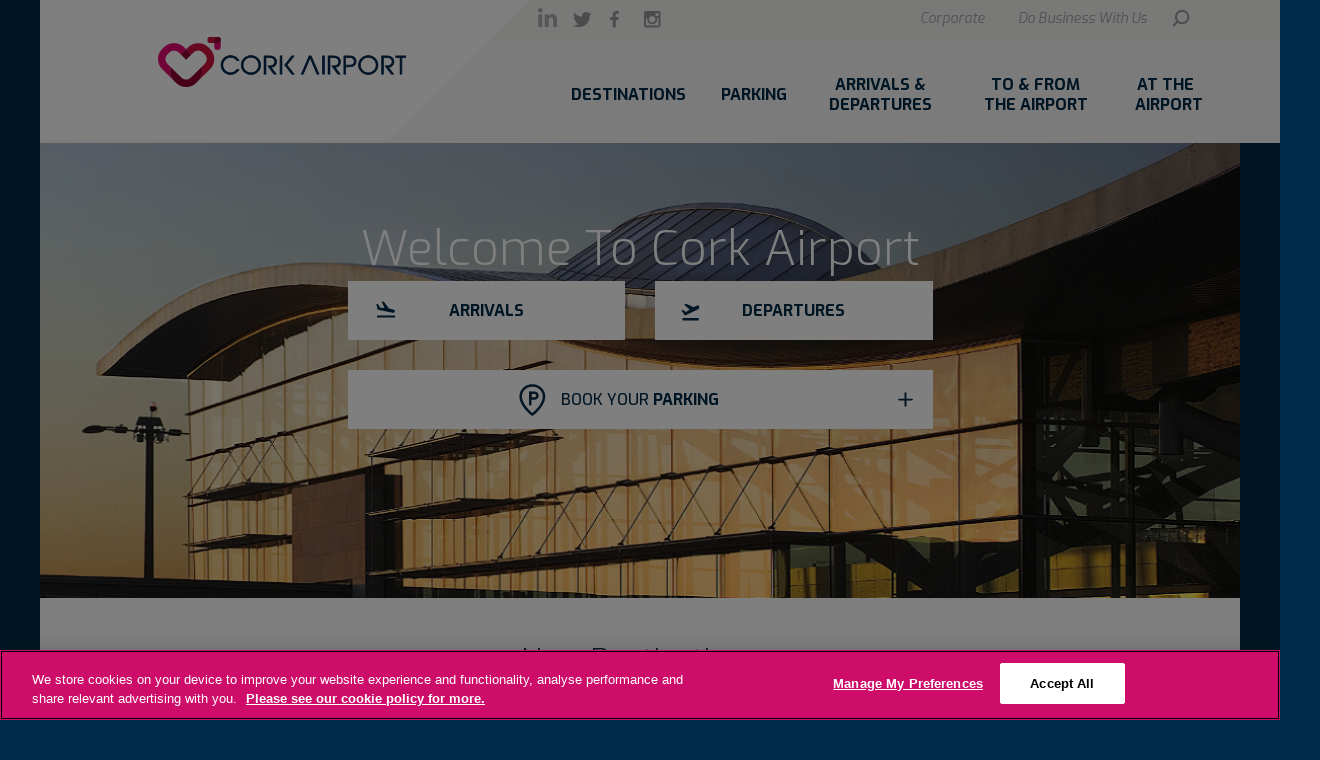

--- FILE ---
content_type: text/html; charset=utf-8
request_url: https://www.corkairport.com/home
body_size: 21175
content:


<!DOCTYPE html>

<html xmlns="http://www.w3.org/1999/xhtml">
<head><title>
	Cork Airport | Welcome to Cork Airport | Flights from Cork Airport
</title>
<meta name="viewport" content="width=device-width, initial-scale=1.0, maximum-scale=1.0" /><meta http-equiv="content-type" content="text/html; charset=utf-8" /><meta name="format-detection" content="telephone=no" /><link href="https://fonts.googleapis.com/css?family=Exo:400,400italic,300,500,600,700,700italic" rel="stylesheet" type="text/css" /><link href="/CorkAirportTheme/css/bootstrap.min.css" rel="stylesheet" /><link href="/CorkAirportTheme/css/bootstrap-datetimepicker.css" rel="stylesheet" />
    <link href="/CorkAirportTheme/css/content.css?v=20250903" rel="stylesheet" />
    <link href="/CorkAirportTheme/css/default.css?v=20250903" rel="stylesheet" />
        <link rel="apple-touch-icon" sizes="57x57" href="/CorkAirportTheme/css/favicons/apple-touch-icon-57x57.png" /><link rel="apple-touch-icon" sizes="60x60" href="/CorkAirportTheme/css/favicons/apple-touch-icon-60x60.png" /><link rel="apple-touch-icon" sizes="72x72" href="/CorkAirportTheme/css/favicons/apple-touch-icon-72x72.png" /><link rel="apple-touch-icon" sizes="76x76" href="/CorkAirportTheme/css/favicons/apple-touch-icon-76x76.png" /><link rel="apple-touch-icon" sizes="114x114" href="/CorkAirportTheme/css/favicons/apple-touch-icon-114x114.png" /><link rel="apple-touch-icon" sizes="120x120" href="/CorkAirportTheme/css/favicons/apple-touch-icon-120x120.png" /><link rel="apple-touch-icon" sizes="144x144" href="/CorkAirportTheme/css/favicons/apple-touch-icon-144x144.png" /><link rel="apple-touch-icon" sizes="152x152" href="/CorkAirportTheme/css/favicons/apple-touch-icon-152x152.png" /><link rel="apple-touch-icon" sizes="180x180" href="/CorkAirportTheme/css/favicons/apple-touch-icon-180x180.png" /><link rel="icon" type="image/png" href="/CorkAirportTheme/css/favicons/favicon-32x32.png" sizes="32x32" /><link rel="icon" type="image/png" href="/CorkAirportTheme/css/favicons/android-chrome-192x192.png" sizes="192x192" /><link rel="icon" type="image/png" href="/CorkAirportTheme/css/favicons/favicon-96x96.png" sizes="96x96" /><link rel="icon" type="image/png" href="/CorkAirportTheme/css/favicons/favicon-16x16.png" sizes="16x16" /><link rel="manifest" href="/CorkAirportTheme/css/favicons/manifest.json" /><link rel="mask-icon" href="/CorkAirportTheme/css/favicons/safari-pinned-tab.svg" color="#5bbad5" /><meta name="msapplication-TileColor" content="#da532c" /><meta name="msapplication-TileImage" content="/mstile-144x144.png" /><meta name="theme-color" content="#ffffff" />
    <script src="/CorkAirportTheme/js/gulp_corporate.min.uglify.js?v=20250903"></script>
        
    <!-- Google Tag Manager -->
    <script>(function (w, d, s, l, i) {
            w[l] = w[l] || []; w[l].push({
                'gtm.start':
                    new Date().getTime(), event: 'gtm.js'
            }); var f = d.getElementsByTagName(s)[0],
                j = d.createElement(s), dl = l != 'dataLayer' ? '&l=' + l : ''; j.async = true; j.src =
                    'https://www.googletagmanager.com/gtm.js?id=' + i + dl; f.parentNode.insertBefore(j, f);
        })(window, document, 'script', 'dataLayer', 'GTM-MBJN3P');</script>
    <!-- End Google Tag Manager -->
    


    <script>
        // Picture element HTML5 shiv
        document.createElement("picture");
    </script>

    <!--[if IE]>
        <style>
            ul li span {
			    &:before {
				    color: $wine-color;
			    }
	        }
	        ol li {
			        &:before {
				        font-weight: bold;
			        }
		        }
        .city-guide > .icon-chevron-white:after {
             padding-right: 20px;
        }
        #search-widget button.departures-btn {
             width: 259px;
        }
        </style>   
    <![endif]-->
    <!--[if IE 9]>
        <style>
        .styled-select select {
            background-image: none !important;
        }
        #parking-widget fieldset div.time span::before{
            background: none;
        }
        </style>  
    <![endif]-->

    <!-- Airport AI Plugin -->
    <script>
        (function (w, d, id) {
            var c = '2e7539f0-87df-4a23-bb31-55412971ce68', u = 'https://external.airport.ai/';
            if (d.getElementById(id)) { return; }
            var js = d.createElement('script'); js.id = id; js.type = 'text/javascript'; js.async = true; js.src = u + 'js/sdk/web.js';
            var scr = d.getElementsByTagName('script')[0];
            scr.parentNode.insertBefore(js, scr);
            w.AirportAI_asyncInit = function () { w.AirportAI.init({ clientId: c, url: u }); };
        })(window, document, 'airportAI-jssdk');
    </script>
    <!-- END Airport AI Plugin -->


<script type="text/javascript">
    var _mfq = _mfq || [];
    (function() {
        var mf = document.createElement("script");
        mf.type = "text/javascript"; mf.async = true;
        mf.src = "//cdn.mouseflow.com/projects/10b5b61b-e3a4-472a-88f4-bad0479e1e33.js";
        document.getElementsByTagName("head")[0].appendChild(mf);
    })();
</script><meta name="robots" content="noindex" /><meta name="Generator" content="Sitefinity 8.1.5864.0 PE" /><link rel="canonical" href="http://www.corkairport.com" /><meta name="description" content="Munster&#39;s favourite Airport, Gateway to the South of Ireland, Ireland&#39;s Ancient East and the start of Ireland&#39;s Wild Atlantic Way with over 50 services to Europe and the UK and 100s more via London Heathrow, Amsterdam, Paris and Manchester. " /><meta name="keywords" content="Cork Airport, Munster, Favourite, Cheap, Flights, City, Breaks, Wild, Atlantic, Way, Europe, UK, Flights, Low, cost, holidays, long, haul, short, transatlantic, Asia, America, Canada, Ireland&#39;s Ancient East, parking, car" /></head>
<body>

    
    <!-- Google Tag Manager (noscript) -->
    <noscript><iframe src="https://www.googletagmanager.com/ns.html?id=GTM-MBJN3P"
        height="0" width="0" style="display:none;visibility:hidden"></iframe></noscript>
    <!-- End Google Tag Manager (noscript) -->
    

    <form method="post" action="./home" id="form1">
<div class="aspNetHidden">
<input type="hidden" name="ctl27_TSSM" id="ctl27_TSSM" value="" />
<input type="hidden" name="__EVENTTARGET" id="__EVENTTARGET" value="" />
<input type="hidden" name="__EVENTARGUMENT" id="__EVENTARGUMENT" value="" />
<input type="hidden" name="__VIEWSTATE" id="__VIEWSTATE" value="/[base64]/BylSoZTk09b50A+ps" />
</div>

<script type="text/javascript">
//<![CDATA[
var theForm = document.forms['form1'];
if (!theForm) {
    theForm = document.form1;
}
function __doPostBack(eventTarget, eventArgument) {
    if (!theForm.onsubmit || (theForm.onsubmit() != false)) {
        theForm.__EVENTTARGET.value = eventTarget;
        theForm.__EVENTARGUMENT.value = eventArgument;
        theForm.submit();
    }
}
//]]>
</script>


<script src="/WebResource.axd?d=lfEuRlp-zdbD6vPzeYIGLZfHBDDJW6__SNDnwF7lx51-VrIgx6FFP8Q4fz1rFM-ln3pRXulYtqOtvkPdsewKjnEWW781&amp;t=638942246805310136" type="text/javascript"></script>


<script src="/ScriptResource.axd?d=rqTRDtyKHzODrR14fOVv9Ld0HF-jz_0fW7T_AFf9mjfD64qJZzLCI6n7t2cWjoGvMHAAiovROCk8jKrk0bNRbatmUgPWBuTTiwLhPvEIAIlc7A-p_gN0OHsv-FM1992GpupIl8y3gA4U27craCJm06IzsFo1&amp;t=32e5dfca" type="text/javascript"></script>
<script src="/ScriptResource.axd?d=WHdh1vLGWLloaws9LAur88BgS16VTNoRDyu6H6kgJEmx9Ou6ymvrtmRAXeSFOcVkVXAGyelypEFOD-0MVdxVnt5yaaQHCns8wWx7bfS627HlUFr7vopQ-425_5ccGWOEZtK8dTP94larxBxcjtWQgHXgBZejk5-6uY3wK_ZCtGW1b3cf0&amp;t=32e5dfca" type="text/javascript"></script>
<script src="/ScriptResource.axd?d=kHRH43T_HudIwBfbcQ4adGDglaUvHg14ijC7P3bnDOk0syfKtZzvsB5FkW3wj18IOXBvMvY776KwlU7NnrcI9BewTcQ16-cJW_FBrWl77IZC-T3x9hXxbD4q18NI0soSl50UPx_YGlGIYGGq3_dSXvaYMpk1&amp;t=ffffffffbbc3bf36" type="text/javascript"></script>
<script src="/ScriptResource.axd?d=MrncWy-Gp6Jw-uqvZh30aEBQcOtwqZ109H3S_G7lTo_wBRFRQp2pDYTZ_wraIK8vyAsnM7a0171kbAamqdQaQygrGG6E_-mUHkNTDjIVOdSwOZRtWdbHo8DVGXSjIpuqf-aNHcDKY2NGXyccbkClZPTV_40xOLUZysWS6dMBZiBPEoQkOr1qkAFZ9X1gQ2TuuStIpA2&amp;t=ffffffff85af3c15" type="text/javascript"></script>
<script src="/ScriptResource.axd?d=EXo2m_JPgTQ2UWGfaGeRXrQOo5yhf3CxlEIFuKMChsMeI_L4h8Xp2UNAkJw4WULqrf6_lPgM4XOVGi_sJG5CTsGP3zLPhXIabA0iRlKU6_kU_YxPlcayxZEmXKHTcdog_U1ECQ2&amp;t=ffffffffe5379758" type="text/javascript"></script>
<script src="/ScriptResource.axd?d=PNTawDVFT-zqZ7YLn4cG3578xVu6Tv7096vkdAywiudcmi3csjm0f5SOpgUtNU_3KMfwd659rZSpb1xrFAkH5J3nn_CefjJ8FrN59fG1HA5Y93pq-5g-X__GXOGj-Wms5X9sXw2&amp;t=ffffffffe5379758" type="text/javascript"></script>
<script src="/ScriptResource.axd?d=nzJn3XZC6cAhOdiKx7SXDtKWu5WsG-OuNxIPw0B6ao_Y0qjFKUG52wyVhQIsmA9NIj5n8NSALMWEHZ21toRV17yzG1GPMDomkJHzvo7I-URsYPliexUXE0XZOXX13udazMypLwn8TWoGqqUdGHJTc264U4U1&amp;t=ffffffffe5379758" type="text/javascript"></script>
<div class="aspNetHidden">

	<input type="hidden" name="__VIEWSTATEGENERATOR" id="__VIEWSTATEGENERATOR" value="7C613465" />
	<input type="hidden" name="__EVENTVALIDATION" id="__EVENTVALIDATION" value="/wEdADqoQ2rnKPXg6Wjt//vzq6pppg6SBM+ORdu4prX+mV03mupM+ikSwN/2yOtTG9BF1H52l1W9v3wER7/QSRSM8NFReJftBA1QUGshT/c+tS7/gpwIXjBxsVg8U+UIM/zb3CNZnR7f/oamgMwu/[base64]/V6dE3IbWxUKEJRXdLIU/j5sDEyAcIiCQTNo9tLN2lEjbP6Iyn/ppU7LyDlBq5yxvszS6mmg3TSDxB01ZedXVxOTSpgsgZoTExgN1/+ZGcNi4Ljqnm4YJZZQK9vRAUEMAsB3Qf34T07QKVSVQWRLQYd0Z77YlBo2OcKlHNgALl0NQAxsBx6OJbSWN0Mw29KEUD5UCKzzkmD6+kA4ybBbX9LoBJO+uLVrc6vGxt2ofkzFnVGJGv58+CZ/CeCyK+INoyzdR2qQKutuRmrp4z3Bp7g+GJsU8T6ISCZkDL+I6PEOKNsfm+6m4LJieeP+M+IcNv2Ij59bvLCTxXHqaoawUH3cCvsqCG6smCOR6WHt4Qj6wPJpkzlCBiUEdW5Kuwk8usF2LaO3riEhV9h6s0nzdvO2xkjpsGFSsKQ5qwogX/1ic1ps+JkSrbFK5Kt7MdsJZ2/6u8qQs6ZZdjKZCUYav/HNVZYboatO25vW5BfJNEkycch8ZQsMY2lYFSoZzrqHz89WqnseipJf3U+Qokie/IZcJuxYGtdK5+58go4RS60DIwl1w6vCswDn9upU7082sn75n01GqrlySTAv3Pg+yXcpr4sUffZRHb7PV2xC5qmlO9cpdd22+MY0i06uVS1d0qe7gz7m0MUkQhETZ1N0Yo/pHaoebh+QD0WQI1bsJ6EdECRZhgYd82xo6OZr1q3C3F1YJ/XUpwhiJJEtIeCBpJoarHMlQEnH8CSJ1WIIKXLmwLKL4FXOJahhfMNju2kkULIU2sb89K9ORcTf5dzKB8wQSJg=" />
</div>
        <div class="container width-class main-bg">
            <!-- Header -->
            <header>
                
    



                <a href="/">
                    <h1><span>Cork Airport</span></h1>
                </a>
                <nav class="navbar yamm navbar-default " role="navigation">
                    <span class="triangle-left"></span>
                    <div class="triangle"></div>
                    <div class="nav-top-bg">
                        <div class="nav-wrapper">
                            <div></div>
                            <span id="TNS-left">
                                
                                    <a href="https://linkedin.com/CorkAirport" target="_blank" class="icon-linkedin"><span>Linkedin</span></a>
                                    <a href="https://twitter.com/CorkAirport" target="_blank" class="icon-twitter"><span>Twitter</span></a>
                                    <a href="https://www.facebook.com/FlyCork" target="_blank" class="icon-facebook"><span>Facebook</span></a>
                                    <a href="https://instagram.com/corkairport/" target="_blank" class="icon-instagram"><span>Instagram</span></a>
                                
                            </span>
                            <span id="TNS-right">
                                
    <span>
        
<a href="/corporate">Corporate</a>&nbsp;&nbsp;<a href="/do-business-with-us">Do Business With Us</a>



    </span>

    
<div id="cpTopNav_SearchBox_T6023B8BE002">
	


<span class="icon-search"></span>

<span class="search-bar" style="display: none">
    <label>Search</label><input name="ctl00$ctl00$cpTopNav$SearchBox$T6023B8BE002$ctl00$ctl00$searchTextBox" type="text" id="cpTopNav_SearchBox_T6023B8BE002_ctl00_ctl00_searchTextBox" class="form-control" placeholder="" />
    <input type="submit" name="ctl00$ctl00$cpTopNav$SearchBox$T6023B8BE002$ctl00$ctl00$searchButton" value="" onclick="return false;" id="cpTopNav_SearchBox_T6023B8BE002_ctl00_ctl00_searchButton" aria-label="search in site" />
</span>




</div>

                            </span>
                        </div>
                    </div>

                    


<div class="top-nav-dropdown navbar-collapse " id="bs-example-navbar-collapse-1">
    <ul class="nav navbar-nav navbar-right">


        <div class="navbar yamm navbar-default ">
            <div class="container">

                <div class="navbar-header">
                    <button type="button" data-toggle="collapse" data-target="#navbar-collapse-2" class="navbar-toggle collapsed">
                        <span class="blue-burger"></span>
                    </button>

                </div>



                <div id="navbar-collapse-2" class=" navbar-collapse collapse">
                    <ul class="nav navbar-nav ">


                        <li class="dropdown">
                            <a class="dropdown-toggle disabled menu-dtop " data-toggle="dropdown" role="button" aria-expanded="false" href="/destinations/destinations"><span>Destinations
                            </span></a>
                            <span class="dropdown-toggle disabled menu-mob " data-toggle="dropdown" role="button" aria-expanded="false" href="/destinations/destinations"><span>Destinations
                            </span><span class="icon-mob-chev-down"></span></span>
                            <i class="fa fa-angle-down"></i>


                            <ul class="dropdown-menu" role="menu">

                                <li>
                                    <a href="/destinations/destinations" class="groupLink"><span>View All Destinations</span></a><ul></ul>
                                </li>

                                <li>
                                    <a href="/destinations/flight-schedule" class="groupLink"><span>View Flight Schedule</span></a><ul></ul>
                                </li>
                                <li>
                                    <a href="/destinations/view-where-we-fly" class="groupLink"><span>View Where We Fly</span></a><ul></ul>
                                </li>
                                <li>
                                    <a href="/destinations/airlines-tour-operators" class="groupLink"><span>View All Airlines</span></a><ul></ul>
                                </li>

                            </ul>
                        </li>

                        
                            
                                <li class="dropdown">
    <a class="dropdown-toggle disabled menu-dtop " data-toggle="dropdown" role="button" aria-expanded="false" href="/parking"><span>Parking
     </span></a>
    <span class="dropdown-toggle disabled menu-mob " data-toggle="dropdown" role="button" aria-expanded="false" href="/parking"><span>Parking
     </span><span class="icon-mob-chev-down"></span></span>
        <i class="fa fa-angle-down"></i>

                                
                                        <ul class="dropdown-menu" role="menu">
                                    
                                        <li><a target="_self" href="/parking/long-term-car-parking" class="" ><span>Long-Term Car Parking</span></a></li>
                                    
                                        <li><a target="_self" href="/parking/short-term-car-parking" class="" ><span>Short-Term Car Parking</span></a></li>
                                    
                                        <li><a target="_self" href="/parking/special-assistance-parking" class="" ><span>Special Assistance Parking</span></a></li>
                                    
                                        <li><a target="_self" href="/parking/frequent-flyers" class="" ><span>Frequent Flyers</span></a></li>
                                    
                                        <li><a target="_blank" href="https://book.corkairport.com/book/ORK/ParkingManageBooking" class="" ><span>Manage Car Park Booking</span></a></li>
                                    
                                        <li><a target="_self" href="/parking/contact-the-car-parks-team" class="" ><span>Contact The Car Parks Team</span></a></li>
                                    
                                        <li><a target="_self" href="/parking/car-park-booking-faqs" class="" ><span>Car Park Booking FAQs</span></a></li>
                                    
                                        <li><a target="_self" href="/parking/parking-terms-and-conditions" class="" ><span>Parking Terms & Conditions</span></a></li>
                                    
                                        </ul>
                                    
                                </li>
                            
                                <li class="dropdown">
    <a class="dropdown-toggle disabled menu-dtop " data-toggle="dropdown" role="button" aria-expanded="false" href="/arrivals-departures"><span>Arrivals & Departures
     </span></a>
    <span class="dropdown-toggle disabled menu-mob " data-toggle="dropdown" role="button" aria-expanded="false" href="/arrivals-departures"><span>Arrivals & Departures
     </span><span class="icon-mob-chev-down"></span></span>
        <i class="fa fa-angle-down"></i>

                                
                                        <ul class="dropdown-menu" role="menu">
                                    
                                        <li><a href="/arrivals-departures/live-arrivals" class="groupLink" ><span>Live Arrivals</span></a><ul></ul></li>
                                    
                                        <li><a href="/arrivals-departures/live-departures" class="groupLink" ><span>Live Departures</span></a><ul></ul></li>
                                    
                                        </ul>
                                    
                                </li>
                            
                                <li class="dropdown">
    <a class="dropdown-toggle disabled menu-dtop " data-toggle="dropdown" role="button" aria-expanded="false" href="/to-from-the-airport"><span>To & From The Airport
     </span></a>
    <span class="dropdown-toggle disabled menu-mob " data-toggle="dropdown" role="button" aria-expanded="false" href="/to-from-the-airport"><span>To & From The Airport
     </span><span class="icon-mob-chev-down"></span></span>
        <i class="fa fa-angle-down"></i>

                                
                                        <ul class="dropdown-menu" role="menu">
                                    
                                        <li><a target="_self" href="/to-from-the-airport/where-we-are" class="" ><span>Directions To Cork Airport</span></a></li>
                                    
                                        <li><a target="_self" href="/to-from-the-airport/greeting-passengers" class="" ><span>By Car</span></a></li>
                                    
                                        <li><a target="_self" href="/to-from-the-airport/book-a-coach-ticket" class="" ><span>By Bus</span></a></li>
                                    
                                        <li><a target="_self" href="/to-from-the-airport/by-rental-car" class="" ><span>By Rental Car</span></a></li>
                                    
                                        <li><a target="_self" href="/to-from-the-airport/book-a-taxi" class="" ><span>By Taxi</span></a></li>
                                    
                                        <li><a target="_self" href="/to-from-the-airport/book-a-train-ticket" class="" ><span>By Train</span></a></li>
                                    
                                        <li><a target="_self" href="/to-from-the-airport/hotels" class="" ><span>Hotels </span></a></li>
                                    
                                        </ul>
                                    
                                </li>
                            
                                <li class="dropdown">
    <a class="dropdown-toggle disabled menu-dtop " data-toggle="dropdown" role="button" aria-expanded="false" href="/at-the-airport"><span>At The Airport
     </span></a>
    <span class="dropdown-toggle disabled menu-mob " data-toggle="dropdown" role="button" aria-expanded="false" href="/at-the-airport"><span>At The Airport
     </span><span class="icon-mob-chev-down"></span></span>
        <i class="fa fa-angle-down"></i>

                                
                                        <ul class="dropdown-menu" role="menu">
                                    
                                        <li><a href="/at-the-airport/airport-security" class="groupLink" ><span>Airport Security</span></a><ul><li class="yamm-fw"><a target="_self" href="/at-the-airport/airport-security/how-to-prepare-for-security" class="" ><span>How To Prepare For Security</span></a></li><li class="yamm-fw"><a target="_self" href="/at-the-airport/airport-security/hand-baggage-prohibited-items" class="" ><span>Hand Baggage & Prohibited Items</span></a></li><li class="yamm-fw"><a target="_self" href="/at-the-airport/airport-security/customs-immigration-information" class="" ><span>Customs & Immigration Information</span></a></li><li class="yamm-fw"><a target="_self" href="/at-the-airport/airport-security/airport-police-fines-information" class="" ><span>Airport Police & Fines Information</span></a></li></ul></li>
                                    
                                        <li><a href="/at-the-airport/contacts-services" class="groupLink" ><span>Contacts & Services</span></a><ul><li class="yamm-fw"><a target="_self" href="/at-the-airport/contacts-services/contact-us" class="" ><span>Contact Us</span></a></li><li class="yamm-fw"><a target="_self" href="/at-the-airport/contacts-services/wi-fi-printing-services" class="" ><span>Wi-Fi & Printing Services</span></a></li><li class="yamm-fw"><a target="_self" href="/at-the-airport/contacts-services/foreign-currency-exchange-and-atms" class="" ><span>ATMs</span></a></li><li class="yamm-fw"><a target="_self" href="/at-the-airport/contacts-services/prayer-rooms" class="" ><span>Prayer Rooms</span></a></li><li class="yamm-fw"><a target="_self" href="/at-the-airport/contacts-services/electric-vehicle-charging-points" class="" ><span>Electric Vehicle Charging Points</span></a></li></ul></li>
                                    
                                        <li><a href="/at-the-airport/help-support" class="groupLink" ><span>Help & Support</span></a><ul><li class="yamm-fw"><a target="_self" href="/at-the-airport/help-support/travelling-with-children" class="" ><span>Travelling With Children</span></a></li><li class="yamm-fw"><a target="_self" href="/at-the-airport/help-support/special-assistance" class="" ><span>Special assistance</span></a></li><li class="yamm-fw"><a target="_self" href="/at-the-airport/help-support/autism-asd" class="" ><span>Travelling With Autism</span></a></li><li class="yamm-fw"><a target="_self" href="/at-the-airport/help-support/travelling-with-pets" class="" ><span>Travelling With Pets</span></a></li><li class="yamm-fw"><a target="_self" href="/at-the-airport/help-support/lost-property" class="" ><span>Lost Property</span></a></li></ul></li>
                                    
                                        <li><a href="/at-the-airport/lounges-shops-restaurants" class="groupLink" ><span>Lounges, Shops & Restaurants</span></a><ul><li class="yamm-fw"><a target="_self" href="/at-the-airport/lounges-shops-restaurants/the-kinsale-lounge" class="" ><span>The Kinsale Lounge</span></a></li><li class="yamm-fw"><a target="_self" href="/at-the-airport/lounges-shops-restaurants/restaurants-cafés-bars" class="" ><span>Restaurants, Cafés & Bars</span></a></li><li class="yamm-fw"><a target="_self" href="/at-the-airport/lounges-shops-restaurants/shopping-at-cork-duty-free" class="" ><span>Shopping At Cork Airport Duty Free</span></a></li><li class="yamm-fw"><a target="_self" href="/at-the-airport/lounges-shops-restaurants/shops-at-cork-airport" class="" ><span>Shops At Cork Airport</span></a></li></ul></li>
                                    
                                        </ul>
                                    
                                </li>
                            
                            

                    </ul>
                </div>





            </div>
        </div>
    </ul>
</div>


                    <span id="hamburger"></span>
                </nav>
            </header>

            


            <main>
                <!-- Main Content -->
                

    

<section id="welcome">
    <div class="hero-img-wrapper">
    <picture class="">
            <!--[if IE 9]><video style="display: none;"><![endif]-->
            <source id="cpMainContent_HomeBanner_srcDesktopImage" media="(min-width: 601px)" srcset="/images/default-source/default-album/cork-banner-uat2f2e300a4dfce62c28b4cff000075dce4" />
            <source id="cpMainContent_HomeBanner_srcMobileImage" media="(max-width: 600px)" srcset="/images/default-source/default-album/cork-banner-uat2f2e300a4dfce62c28b4cff000075dce442dc00a4dfce62c28b4cff000075dce4" />
            <!--[if IE 9]></video><![endif]-->
             <img src="[data-uri]" id="cpMainContent_HomeBanner_imgPicFill" alt="cork-banner-uat2f2e300a4dfce62c28b4cff000075dce4" />
        </picture>
    <div class="container home-banner-text">
        
            <h1 style="color:#ffffff">Welcome To Cork Airport<h1>
            <h3 style="color:#ffffff"><h3>
    </div>
        

<script type="text/javascript">
    clearform();

    function setUpPopUp() {

        var entryDateString = $('#txtEntryDate').val();

        var entryHour = $('#ddEntryTime').val().substring(0, 2);

        var exitDateString = $('#txtExitDate').val();

        var exitHour = $('#ddExitTime').val().substring(0, 2);

        clearform();

        isValid = true;

        if (entryDateString == "") {
            $('#divErrorEntryDate').css("display", "block");
            isValid = false;

        }

        if (exitDateString == "") {
            $('#divErrorExitDate').css("display", "block");
            isValid = false;
        }

        if ($('#ddEntryTime').val() == "0") {
            $('#divErrorEntryTime').css("display", "block");
            isValid = false;
        }

        if ($('#ddExitTime').val() == "0") {
            $('#divErrorExitTime').css("display", "block");
            isValid = false;
        }

        if (isValid) {

            var entrydate = new Date(entryDateString.replace(/(\d{2})[-/](\d{2})[-/](\d+)/, "$2/$1/$3"));

            entrydate.setHours(entryHour);

            var exitdate = new Date(exitDateString.replace(/(\d{2})[-/](\d{2})[-/](\d+)/, "$2/$1/$3"));
            exitdate.setHours(exitHour);

            //alert(entrydate.getFullYear());
            //alert(currentdate.getFullYear());
            //if (entrydate < currentdate) {
            //    alert("date is in the past");
            //    $('#divErrorDatesPast').css("display", "block");
            //    isValid = false;
            //}
            //else {
            //    alert("date is in the future");
            if (entrydate < exitdate) {

            } else {
                $('#divErrorDates').css("display", "block");
                isValid = false;
            }
            //}

        }

        if (isValid) {
            window.document.forms[0].target = '_blank';
            setTimeout(function () {
                window.document.forms[0].target = '';
            }, 500);
            return true;
        } else {
            return false;
        }

        return false;
    }

    function clearform() {
        $('#divErrorEntryDate').css("display", "none");
        $('#divErrorEntryTime').css("display", "none");

        $('#divErrorExitDate').css("display", "none");
        $('#divErrorExitTime').css("display", "none");

        $('#divErrorDates').css("display", "none");

    }
</script>
<div class="container search-widget-wrapper">

    <div id="search-widget" class="col-sm-6 col-sm-offset-3">


        <div class="row">
            <div class="col-xs-6"><a href="arrivals-departures/live-arrivals" class="btn-banner arrivals-btn">Arrivals</a></div>
            <div class="col-xs-6"><a href="arrivals-departures/live-departures" class="btn-banner departures-btn">Departures</a></div>
        </div>

        <div class="row">
            <div class="col-sm-12">
                <a href="#" id="parking-btn" class="parking-btn"><span>Book your <strong>parking</strong></span></a>

                <!-- #tab1 -->
                <script type="text/javascript">
//<![CDATA[
Sys.WebForms.PageRequestManager._initialize('ctl00$ctl00$cpMainContent$HomeBanner$HomePageBannerForms$smHome', 'form1', [], [], [], 90, 'ctl00$ctl00');
//]]>
</script>


                <div id="parkingFieldset">
                    <fieldset>
                        <div id="pd1" class="parkingDiv1">
                            <legend class="sr-only">Book Your Parking</legend>
                            <div class="col-sm-7 first-col">
                                <div class="calendar input-group date" id="datetimepicker1">
                                    <span id="divErrorEntryDate" class="entrydate" style="display: none">Invalid Date</span>

                                    <label style="outline: none;">Entry</label>
                                    <input name="ctl00$ctl00$cpMainContent$HomeBanner$HomePageBannerForms$txtEntryDate" type="text" id="txtEntryDate" class="form-control" placeholder="dd/mm/yy" autocomplete="off" />
                                    <span class="input-group-addon">
                    <span class="icon-calendar"></span>
                </span>

                                </div>
                                <script type="text/javascript">
                                    $(function () {
                                        $('#datetimepicker1').datetimepicker({
                                            format: 'DD/MM/YY',
                                            widgetPositioning: {
                                                horizontal: 'left',
                                                vertical: 'bottom'
                                            }
                                        });

                                    });

                                    //$('#datetimepicker1 input').off().on('click', function (event) {
                                    //    event.preventDefault();
                                    //    event.stopPropagation();
                                    //    console.log("datetimepicker1 input click event.");
                                    //    $('#datetimepicker1 ').data("DateTimePicker").show();
                                    //});
                                    //$('#datetimepicker1 label').off().on('click', function (event) {
                                    //    event.preventDefault();
                                    //    event.stopPropagation();
                                    //    console.log("datetimepicker1 label click event.");
                                    //    $('#datetimepicker1 ').data("DateTimePicker").show();
                                    //});
                                    $(document).mouseup(function (e) {
                                        var container = $(".bootstrap-datetimepicker-widget");
                                        if (!container.is(e.target) && container.has(e.target).length === 0) {
                                            container.hide();
                                        }
                                    });
                                </script>

                                <div class="time input-group date">
                                    <span id="divErrorEntryTime" class="entrytime" style="display: none">Please select a time</span>
                                    <label for="ddEntryTime">Time</label>
                                    <select name="ctl00$ctl00$cpMainContent$HomeBanner$HomePageBannerForms$ddEntryTime" id="ddEntryTime" class="form-control">
	<option selected="selected" value="0">00:00</option>
	<option value="00:01">00:01</option>
	<option value="01:00">01:00</option>
	<option value="02:00">02:00</option>
	<option value="03:00">03:00</option>
	<option value="04:00">04:00</option>
	<option value="05:00">05:00</option>
	<option value="06:00">06:00</option>
	<option value="07:00">07:00</option>
	<option value="08:00">08:00</option>
	<option value="09:00">09:00</option>
	<option value="10:00">10:00</option>
	<option value="11:00">11:00</option>
	<option value="12:00">12:00</option>
	<option value="13:00">13:00</option>
	<option value="14:00">14:00</option>
	<option value="15:00">15:00</option>
	<option value="16:00">16:00</option>
	<option value="17:00">17:00</option>
	<option value="18:00">18:00</option>
	<option value="19:00">19:00</option>
	<option value="20:00">20:00</option>
	<option value="21:00">21:00</option>
	<option value="22:00">22:00</option>
	<option value="23:00">23:00</option>
	<option value="23:59">23:59</option>

</select>

                                    <span class="icon-watch"></span>


                                </div>


                                <!-- Second set of input fields below -->

                                <div class="calendar input-group date" id="datetimepicker2">
                                    <span id="divErrorExitDate" class="exitdate" style="display: none">Invalid Date</span>
                                    <span id="divErrorDates" class="error-dates" style="display: none">Exit date is before entry date</span>
                                    <span id="divErrorDatesPast" class="error-dates" style="display: none">Entry or exit dates cannot be set in the past</span>
                                    <label style="outline: none;">Exit</label>
                                    <input name="ctl00$ctl00$cpMainContent$HomeBanner$HomePageBannerForms$txtExitDate" type="text" id="txtExitDate" class="form-control" placeholder="dd/mm/yy" autocomplete="off" />
                                    <span class="input-group-addon">
                    <span class="icon-calendar"></span>
                </span>

                                </div>
                                <script type="text/javascript">
                                    $(function () {
                                        $('#datetimepicker2').datetimepicker({
                                            format: 'DD/MM/YY',
                                            widgetPositioning: {
                                                horizontal: 'left',
                                                vertical: 'bottom'
                                            }
                                        });
                                    });
                                    //$('#datetimepicker2 input').off().on('click', function (event) {
                                    //    event.preventDefault();
                                    //    event.stopPropagation();
                                    //    console.log("datetimepicker2 input click event.");
                                    //    $('#datetimepicker2 ').data("DateTimePicker").show();
                                    //});
                                    //$('#datetimepicker2 label').off().on('click', function (event) {
                                    //    event.preventDefault();
                                    //    event.stopPropagation();
                                    //    console.log("datetimepicker2 label click event.");
                                    //    $('#datetimepicker2 ').data("DateTimePicker").show();
                                    //});
                                </script>

                                <div class="time input-group date">
                                    <span id="divErrorExitTime" class="exittime" style="display: none">Please select a time</span>

                                    <label for="ddExitTime">Time</label>
                                    <select name="ctl00$ctl00$cpMainContent$HomeBanner$HomePageBannerForms$ddExitTime" id="ddExitTime" class="form-control">
	<option selected="selected" value="0">00:00</option>
	<option value="00:01">00:01</option>
	<option value="01:00">01:00</option>
	<option value="02:00">02:00</option>
	<option value="03:00">03:00</option>
	<option value="04:00">04:00</option>
	<option value="05:00">05:00</option>
	<option value="06:00">06:00</option>
	<option value="07:00">07:00</option>
	<option value="08:00">08:00</option>
	<option value="09:00">09:00</option>
	<option value="10:00">10:00</option>
	<option value="11:00">11:00</option>
	<option value="12:00">12:00</option>
	<option value="13:00">13:00</option>
	<option value="14:00">14:00</option>
	<option value="15:00">15:00</option>
	<option value="16:00">16:00</option>
	<option value="17:00">17:00</option>
	<option value="18:00">18:00</option>
	<option value="19:00">19:00</option>
	<option value="20:00">20:00</option>
	<option value="21:00">21:00</option>
	<option value="22:00">22:00</option>
	<option value="23:00">23:00</option>
	<option value="23:59">23:59</option>

</select>
                                    <span class="icon-watch"></span>

                                </div>
                            </div>
                            <div class="col-sm-5 second-col">
                                <input type="submit" name="ctl00$ctl00$cpMainContent$HomeBanner$HomePageBannerForms$btnSubmit" value="Book" onclick="return setUpPopUp();" id="cpMainContent_HomeBanner_HomePageBannerForms_btnSubmit" class="btn btn-sml btn-blue" />
                                <a id="cpMainContent_HomeBanner_HomePageBannerForms_hlManageBooking" class="italic-link icon-chevron-r" href="https://book.corkairport.com/book/ORK/ParkingManageBooking" target="_blank">Manage car park booking</a>
                                <input name="postproduct" type="hidden" value="CP"/>
                                <input name="isjsenabled" type="hidden" value="Y"/>
                                <input name="ap" type="hidden" value="DUB"/>
                            </div>
                        </div>
                    </fieldset>
                </div>
                <script>
                    $('#parking-btn').click(function (e) {
                        $(this).toggleClass('active');
                        $('#parkingFieldset').toggleClass('active');
                        e.preventDefault();
                    })
                </script>
            </div>
        </div>
    </div>
</div>
  </div>

   
</section>
    
    <style>
        #pop-dest ul li a::before {
            content: '';
            background: url(/CorkAirportTheme/css/imgs/dest-icon.png) no-repeat;
            position: absolute;
            width: 20px;
            height: 23px;
            background-position: 0px 0px;
            left: -20px;
        }
    </style>

    
<div>
	<!-- 2015.2.623.40 -->

        <div class="container">
            <div class="new-destinations home-widget">
                <h2 class="text-center">New Destinations</h2>
                <div class="row">
                    

        <div class="col-sm-3">
            <a class="spotlight-destination" href="/destinations/route-map/detail/bordeaux">
                <div class="img-wrapper">
                    <img src="/images/default-source/default-album/bordeaux" />
                </div>
                <div class="text-wrapper">
                    <span class="title">Bordeaux</span>
                    <span class="location">France</span>
                </div>
            </a>
        </div>

    

        <div class="col-sm-3">
            <a class="spotlight-destination" href="/destinations/route-map/detail/prague">
                <div class="img-wrapper">
                    <img src="/images/default-source/default-album/prague-thumbnail" />
                </div>
                <div class="text-wrapper">
                    <span class="title">Prague</span>
                    <span class="location">Czech Republic</span>
                </div>
            </a>
        </div>

    

        <div class="col-sm-3">
            <a class="spotlight-destination" href="/destinations/route-map/detail/nice">
                <div class="img-wrapper">
                    <img src="/images/default-source/default-album/nice-thumbnail" />
                </div>
                <div class="text-wrapper">
                    <span class="title">Nice</span>
                    <span class="location">France</span>
                </div>
            </a>
        </div>

    

        <div class="col-sm-3">
            <a class="spotlight-destination" href="/destinations/route-map/detail/santiago-de-compostela">
                <div class="img-wrapper">
                    <img src="/images/default-source/default-album/santiago-de-compostela-thumbnail" />
                </div>
                <div class="text-wrapper">
                    <span class="title">Santiago de Compostela </span>
                    <span class="location">Spain</span>
                </div>
            </a>
        </div>

    
                    <div class="col-sm-12 text-center">
                        <a href="/destinations" class="btn-new-destinations" style="">View All</a>
                    </div>
                </div>
            </div>
        </div>
    <input id="ctl00_ctl00_cpMainContent_Destinations_ctl00_ctl00_ctl00_dynamicContentListView_ClientState" name="ctl00_ctl00_cpMainContent_Destinations_ctl00_ctl00_ctl00_dynamicContentListView_ClientState" type="hidden" /><span id="ctl00_ctl00_cpMainContent_Destinations_ctl00_ctl00_ctl00_dynamicContentListView" style="display:none;"></span>




</div>


    <div class="shop-section">
        <div class="container">
            <div class="row">


                <div id="latest-news" class="col-sm-6 home-clear-both">
                    <div class="news-SL-wrapper">
                        <h2>Latest News<span></span></h2>
                        
        <ul>
    
        <li >
            Jan 07, 2026
            <br />
            <a id="news-1" class="icon-chevron-r" href="/news/detail/2026/01/07/simply-the-best-cork-airport-makes-history-with-its-busiest-year-ever">“Simply the best” – Cork Airport makes history with its busiest year ever</a>
        </li>
    
        <li >
            Dec 18, 2025
            <br />
            <a id="news-2" class="icon-chevron-r" href="/news/detail/2025/12/18/flying-home-for-christmas-cork-airport-prepares-for-164-000-passengers-over-the-christmas-period">"Flying” Home For Christmas: Cork Airport prepares for 164,000 passengers over the Christmas period</a>
        </li>
    
        <li >
            Dec 16, 2025
            <br />
            <a id="news-3" class="icon-chevron-r" href="/news/detail/2025/12/16/aer-lingus-to-fly-two-new-routes-from-cork-to-nice-and-santiago-de-compostela-next-summer">Aer Lingus to fly two new routes from Cork to Nice and Santiago de Compostela next summer</a>
        </li>
    
        </ul>
    

                        <a id="view-all-news" class="news-link" href="/news">All News</a>
                    </div>
                </div>

                <div class="col-sm-6 no-padding">
                    
<a href="https://www.dublinandcorkdutyfree.ie/help?lang=en_IE&cid=click-and-collect" id="cpMainContent_ContentPlaceHolder1_C032_ctl00_ctl00_lnkButton" class="full-banner">
    <picture>
          <source media="(min-width: 600px)" srcset='/images/default-source/default-album/cork-airport-click-amp-collect-13a6d01a4dfce62c28b4cff000075dce422ce01a4dfce62c28b4cff000075dce4'>
          <source media="(max-width: 599px)" srcset='/images/default-source/default-album/cork-airport-click-amp-collect-1'>
          <img src='/images/default-source/default-album/cork-airport-click-amp-collect-1' alt='cork-airport-click-amp-collect-13a6d01a4dfce62c28b4cff000075dce4'>
    </picture>
</a>

                </div>

            </div>
        </div>
    </div>


            </main>


            <!-- Footer -->

            <footer class="container width-class">

                
    <div id="footer-news-letter">
        <div class="container">
            <div class="row">
                <div class="col-md-3">
                    
<h3>Sign up now and get 10% off your next Cork Airport Duty Free online purchase</h3>
<ul class="visible-xs">
    <li>Be the first to hear about new destinations direct from Cork Airport</li>
    <li>Receive regular updates and other news about Cork Airport</li>
    <li>Enjoy 10% off your next purchase Cork Airport Duty Free online purchase</li>
</ul>
<a href="/signup-form" class="btn btn-pink">Sign Up Now</a>



                </div>
                <div class="col-md-6 align-self-center hidden-xs">
                    
<ul>
    <li>Be the first to hear about new destinations direct from Cork Airport</li>
    <li>Receive regular updates and other news about Cork Airport</li>
    <li>Enjoy 10% off your next Cork Airport Duty Free online purchase</li>
</ul>



                </div>
                <div class="col-md-3 get-in-touch">
                    
<h3>
Get In Touch
</h3>
<a href="https://www.corkairport.com/at-the-airport/contacts-services/contact-us" class="contact-us">Contact Us</a>
<a href="tel:+353214313131">+353 21 431 3131</a>



                </div>
            </div>
        </div>
    </div>


                
    


<nav>
    <div class="menu-wrapper">
        <div class="row">
            <div class="col-sm-4">
                <p>
                    <strong>
                        <a href="corporate" id="cpMegaFooter_MegaFooter_T6023B8BE006_ctl00_ctl00_lnkPage1">Corporate</a>
                    </strong>
                </p>
                
                        <ul>
                    
                        <li>
                            <a href="/corporate/about-us" id="cpMegaFooter_MegaFooter_T6023B8BE006_ctl00_ctl00_rptPage1Items_lnkPages1_0">About Us</a>
                        </li>
                    
                        <li>
                            <a href="/corporate/community-sustainability" id="cpMegaFooter_MegaFooter_T6023B8BE006_ctl00_ctl00_rptPage1Items_lnkPages1_1">Community & Sustainability</a>
                        </li>
                    
                        <li>
                            <a href="/corporate/regulatory-planning" id="cpMegaFooter_MegaFooter_T6023B8BE006_ctl00_ctl00_rptPage1Items_lnkPages1_2">Regulatory & Planning</a>
                        </li>
                    
                        <li>
                            <a href="/corporate/careers" id="cpMegaFooter_MegaFooter_T6023B8BE006_ctl00_ctl00_rptPage1Items_lnkPages1_3">Careers</a>
                        </li>
                    
                        </ul>
                    
            </div>
            <div class="col-sm-4">
                <p>
                    <strong>
                        <a href="do-business-with-us" id="cpMegaFooter_MegaFooter_T6023B8BE006_ctl00_ctl00_lnkPage2">Do Business With Us</a>    
                    </strong>
                </p>
                
                        <ul>
                    
                        <li>
                            <a href="/do-business-with-us/aviation-business-development" id="cpMegaFooter_MegaFooter_T6023B8BE006_ctl00_ctl00_rptPage2Items_lnkPages2_0">Aviation Business Development</a>
                        </li>
                    
                        <li>
                            <a href="/do-business-with-us/advertising-with-us" id="cpMegaFooter_MegaFooter_T6023B8BE006_ctl00_ctl00_rptPage2Items_lnkPages2_1">Advertising With Us</a>
                        </li>
                    
                        <li>
                            <a href="/do-business-with-us/airport-suppliers" id="cpMegaFooter_MegaFooter_T6023B8BE006_ctl00_ctl00_rptPage2Items_lnkPages2_2">Airport Suppliers</a>
                        </li>
                    
                        </ul>
                    

            </div>
            <div class="col-sm-4 social-links">
                <h3>Follow Us On Social</h3>
                <span>
                    <a href="https://twitter.com/CorkAirport" target="_blank" class="icon-twitter-white"><span>Twitter</span></a>
                    <a href="https://www.facebook.com/FlyCork" target="_blank" class="icon-facebook-white"><span>Facebook</span></a>
                    <a href="https://instagram.com/corkairport/" target="_blank" class="icon-instagram-white"><span>Instagram</span></a>
                    <a href="https://www.linkedin.com/company/cork-airport/" target="_blank" class="icon-linkedin-white" style=""><span>Linkedin</span></a>
                </span>
            </div>
        </div>
    </div>
</nav>
<!-- health check -->





                <div class="">
                    <div class="row">

                        <div class="">
                            



    
<ul>
    <li><a href="/gaeilge">Gaeilge</a></li>
    <li><a href="/accessibility">Accessibility</a></li>
    <li><a href="/accessibility"></a><a href="/privacy-policy">Privacy Policy</a></li>
    <li><a href="/privacy-policy"></a><a href="/terms-and-conditions">Terms &amp; Conditions</a></li>
    <li><a href="/sitemap">Sitemap</a></li>
    <li><a href="/cookie-policy">Cookie Policy</a></li>
    <li><a href="#" class="optanon-toggle-display">Cookie settings</a></li>
</ul>




                        </div>
                    </div>
                </div>
            </footer>
        </div>

        <div class="airportAI-chatPlugin"></div>

    

<script type="text/javascript">
//<![CDATA[
Sys.Application.add_init(function() {
    $create(Telerik.Sitefinity.Services.Search.Web.UI.Public.SearchBox, {"disableSuggestions":false,"indexCatalogue":"main-search","language":null,"minSuggestLength":3,"resultsUrl":"/search-results","searchButton":$get("cpTopNav_SearchBox_T6023B8BE002_ctl00_ctl00_searchButton"),"searchTextBox":$get("cpTopNav_SearchBox_T6023B8BE002_ctl00_ctl00_searchTextBox"),"suggestionFields":"Title,Content","suggestionsRoute":"/restapi/search/suggestions","wordsMode":0}, null, null, $get("cpTopNav_SearchBox_T6023B8BE002"));
});
Sys.Application.add_init(function() {
    $create(Telerik.Web.UI.RadListView, {"UniqueID":"ctl00$ctl00$cpMainContent$Destinations$ctl00$ctl00$ctl00$dynamicContentListView","_clientSettings":{"DataBinding":{"ItemPlaceHolderID":"ctl00_ctl00_cpMainContent_Destinations_ctl00_ctl00_ctl00_dynamicContentListView_ItemsContainer","DataService":{}}},"_virtualItemCount":4,"clientStateFieldID":"ctl00_ctl00_cpMainContent_Destinations_ctl00_ctl00_ctl00_dynamicContentListView_ClientState","renderMode":1}, null, null, $get("ctl00_ctl00_cpMainContent_Destinations_ctl00_ctl00_ctl00_dynamicContentListView"));
});
//]]>
</script>
</form>

    

    <script type="text/javascript">
        if (document.querySelector('#careerPopup .banner-cross')) {
            document.querySelector('#careerPopup .banner-cross').addEventListener("click", function (e) {
                e.preventDefault();
                document.getElementById('careerPopup').classList.remove('active');
            });
        }
        if (document.querySelector('.flight-details .row')) {
            document.querySelector('.flight-details .row').innerHTML = '<div class="nv-spots">' + document.querySelector('.flight-details .row').innerHTML + '</div>';
        }
        //code to test iOS version and iPad for ticket #15538
        navigator.sayswho= (function(){
        var ua= navigator.userAgent;
        var tem;
        var M= ua.match(/(opera|chrome|safari|firefox|msie|trident(?=\/))\/?\s*(\d+)/i) || [];
        if(/trident/i.test(M[1])){
            tem=  /\brv[ :]+(\d+)/g.exec(ua) || [];
            return 'IE '+(tem[1] || '');
        }
        if(M[1]=== 'Chrome'){
            tem= ua.match(/\b(OPR|Edge)\/(\d+)/);
            if(tem!= null) return tem.slice(1).join(' ').replace('OPR', 'Opera');
        }
        M= M[2]? [M[1], M[2]]: [navigator.appName, navigator.appVersion, '-?'];
        if((tem= ua.match(/version\/(\d+)/i))!= null) M.splice(1, 1, tem[1]);
        return M.join(' ');
    })();

        //var isiPad = navigator.userAgent.match(/iPad/i) != null;
        let deviceWidth = (window.innerWidth > 0) ? window.innerWidth : screen.width;
        if (navigator.sayswho === 'Safari 12' && deviceWidth > 600){
            document.querySelector('meta[name="viewport"]').setAttribute('content', 'width=device-width');
            console.log("ipad 12 detected");
        }
        if (navigator.sayswho === 'Safari 13' && deviceWidth > 600 && userTime != undefined) {
            document.querySelector('meta[name="viewport"]').setAttribute('content', 'viewport-fit=cover');
            console.log("ipad 13 detected");
        }
        //for Ticket #15695
        if ((/iPad|iPod/.test(navigator.platform) || (navigator.platform === 'MacIntel' && navigator.maxTouchPoints > 1))) {
            if (document.documentElement.offsetWidth < document.querySelector('.container.width-class.main-bg').offsetWidth) {
                viewport = document.querySelector("meta[name=viewport]");
                viewport.setAttribute('content', 'width=device-width, initial-scale=0.7, maximum-scale=1.0, user-scalable=1');
            }
        }
        //end for ticket#15695
    </script>

</body>
</html>


--- FILE ---
content_type: text/css
request_url: https://www.corkairport.com/CorkAirportTheme/css/content.css?v=20250903
body_size: 8093
content:
@charset "UTF-8";
/**************************** MIXINS ****************************/
.no-padding-left {
  padding-left: 0 !important; }

.no-padding-right {
  padding-right: 0 !important; }

.no-padding-top {
  padding-top: 0 !important; }

.no-padding-bottom {
  padding-bottom: 0 !important; }

.no-padding {
  padding: 0 !important; }

.no-margin-left {
  margin-left: 0 !important; }

.no-margin-right {
  margin-right: 0 !important; }

.no-margin-top {
  margin-top: 0 !important; }

.no-margin-bottom {
  margin-bottom: 0 !important; }

.no-margin {
  margin: 0 !important; }

/* Combination of both Rich Clark's reset.css on http://html5doctor.com (which in itself is an extension of Eric Meyer's reset.css http://meyerweb.com/eric/tools/css/reset/) and
 * Nicolas Gallagher's normalize.css (http://necolas.github.io/normalize.css/). May still be some overlap between both, still cleaning up.
 */
/* This just helps a whole bunch on mobile browsers, etc */
* {
  -webkit-box-sizing: border-box;
  -moz-box-sizing: border-box;
  box-sizing: border-box; }

html {
  font-family: sans-serif;
  -ms-text-size-adjust: 100%;
  -webkit-text-size-adjust: 100%; }

/* Removed b & i tags. Removed list styling from this default, add a nolist class. Apply this to ul/ol if this styling is required. */
html, body, div, span, object, iframe, h1, h2, h3, h4, h5, h6, p, blockquote, pre, abbr, address, cite, code, del, dfn, em,
img, ins, kbd, q, samp, small, strong, sub, sup, var, dl, dt, dd, .nolist, fieldset, form, label, legend, table, caption, tbody,
tfoot, thead, tr, th, td, article, aside, canvas, details, figcaption, figure, footer, header, hgroup, menu, nav, section, summary,
time, mark, audio, video {
  margin: 0;
  padding: 0;
  border: 0;
  outline: 0;
  font-size: 100%;
  vertical-align: baseline;
  background: transparent; }

ol, ul, li {
  font-size: 100%;
  vertical-align: baseline;
  background: transparent; }

body {
  line-height: 1; }

article, aside, details, figcaption, figure, footer, header, hgroup, menu, nav, section {
  display: block; }

nav ul {
  list-style: none; }

blockquote, q {
  quotes: "\201C" "\201D" "\2018" "\2019"; }

blockquote:before, blockquote:after, q:before, q:after {
  content: '';
  content: none; }

a {
  margin: 0;
  padding: 0;
  font-size: 100%;
  vertical-align: baseline;
  background: transparent; }
  a:focus {
    outline: thin dotted; }
  a:active, a:hover {
    outline: 0; }

h1 {
  font-size: 2em;
  margin: 0.67em 0; }

img {
  border: 0; }

svg:not(:root) {
  overflow: hidden; }

figure {
  margin: 0; }

ins {
  background-color: #ff9;
  color: #000;
  text-decoration: none; }

del {
  text-decoration: line-through; }

mark {
  background: #ff0;
  color: #000; }

abbr[title], dfn[title] {
  border-bottom: 1px dotted;
  cursor: help; }

table {
  border-collapse: collapse;
  border-spacing: 0; }

hr {
  -moz-box-sizing: content-box;
  box-sizing: content-box;
  height: 0; }

fieldset {
  border: 1px solid #c0c0c0;
  margin: 0 2px;
  padding: 0.35em 0.625em 0.75em; }

legend {
  border: 0;
  padding: 0; }

input, select, button {
  vertical-align: middle; }

button, input, select, textarea {
  font-family: inherit;
  font-size: 100%;
  margin: 0; }

button, input {
  line-height: normal; }

button, select {
  text-transform: none; }

button, html input[type="button"], input[type="reset"], input[type="submit"] {
  -webkit-appearance: button;
  cursor: pointer; }

button[disabled], html input[disabled] {
  cursor: default; }

input[type="checkbox"], input[type="radio"] {
  box-sizing: border-box;
  padding: 0; }

input[type="search"] {
  -webkit-appearance: textfield;
  -moz-box-sizing: content-box;
  -webkit-box-sizing: content-box;
  box-sizing: content-box; }

input[type="search"]::-webkit-search-cancel-button, input[type="search"]::-webkit-search-decoration {
  -webkit-appearance: none; }

button::-moz-focus-inner, input::-moz-focus-inner {
  border: 0;
  padding: 0; }

textarea {
  overflow: auto;
  vertical-align: top; }

audio, canvas, video {
  display: inline-block; }

audio:not([controls]) {
  display: none;
  height: 0; }

[hidden], template {
  display: none; }

strong {
  font-weight: bold; }

em, dfn {
  font-style: italic; }

code, kbd, pre, samp {
  font-family: monospace, serif;
  font-size: 1em; }

pre {
  white-space: pre-wrap; }

small {
  font-size: 80%; }

sub, sup {
  font-size: 75%;
  line-height: 0;
  position: relative;
  vertical-align: baseline; }

sup {
  top: -0.5em; }

sub {
  bottom: -0.25em; }

/* Personal accessibility class. Use this to hide elements you don't want sighted users to see, but should be kept for screen readers */
.inv {
  position: absolute;
  z-index: 9999;
  top: 0;
  left: 0;
  margin: -1px;
  height: 1px;
  width: 1px;
  overflow: hidden;
  clip: rect(0 0 0 0);
  clip: rect(0, 0, 0, 0); }

/*@import "grid";*/
/*$exo-font-family: 'Exo 2', sans-serif;
$priva-font-family: 'Open Sans', sans-serif;
$priva-font-family: 'Exo 2', sans-serif;
$header-font-family: 'Exo 2', sans-serif;*/
.grey-heading {
  text-align: left;
  background-color: #ccc;
  padding: 10px;
  margin: 20px -15px; }

body p {
  font-family: "Exo", sans-serif;
  font-size: 14px;
  line-height: 24px;
  font-weight: 400; }
  body p.bold {
    font-weight: 700; }
  body p.italic {
    font-style: italic; }

h1 {
  font-family: "Exo", sans-serif;
  font-size: 48px;
  font-weight: 300;
  color: #33556d; }

h2 {
  font-family: "Exo", sans-serif;
  font-size: 30px;
  font-weight: 700;
  text-transform: uppercase;
  color: #33556d; }

h3 {
  font-family: "Exo", sans-serif;
  font-size: 18px;
  font-weight: 700;
  color: #a5a5a5; }

.italic-link {
  font-family: "Exo", sans-serif;
  font-style: italic;
  font-weight: 400;
  font-size: 16px;
  font-color: #002b49; }

/*$exo-font-family: 'Exo 2', sans-serif;
$priva-font-family: 'Open Sans', sans-serif;
$priva-font-family: 'Exo 2', sans-serif;
$header-font-family: 'Exo 2', sans-serif;*/
.grey-heading {
  text-align: left;
  background-color: #ccc;
  padding: 10px;
  margin: 20px -15px; }

body p {
  font-family: "Exo", sans-serif;
  font-size: 14px;
  line-height: 24px;
  font-weight: 400; }
  body p.bold {
    font-weight: 700; }
  body p.italic {
    font-style: italic; }

h1 {
  font-family: "Exo", sans-serif;
  font-size: 48px;
  font-weight: 300;
  color: #33556d; }

h2 {
  font-family: "Exo", sans-serif;
  font-size: 30px;
  font-weight: 700;
  text-transform: uppercase;
  color: #33556d; }

h3 {
  font-family: "Exo", sans-serif;
  font-size: 18px;
  font-weight: 700;
  color: #a5a5a5; }

.italic-link {
  font-family: "Exo", sans-serif;
  font-style: italic;
  font-weight: 400;
  font-size: 16px;
  font-color: #002b49; }

/*!
 * Yamm!3 - Yet another megamenu for Bootstrap 3
 * http://geedmo.github.com/yamm3
 *
 * @geedmo - Licensed under the MIT license
 */
.yamm .nav, .yamm .collapse, .yamm .dropup, .yamm .dropdown {
  position: static; }
.yamm .container {
  position: relative; }
.yamm .dropdown-menu {
  left: auto; }
.yamm .yamm-content {
  padding: 20px 30px; }
.yamm .dropdown.yamm-fw .dropdown-menu {
  left: 0;
  right: 0; }

/* colors */
.width-80 {
  width: 80% !important;
  margin: 0 auto; }
  @media screen and (max-width: 600px) {
    .width-80 {
      width: 100% !important; } }

.width-90 {
  width: 90% !important; }

.width-95 {
  width: 95% !important; }

#SFcontent {
  margin-bottom: 20px; }
  @media screen and (max-width: 600px) {
    #SFcontent div.col-sm-6 {
      padding-bottom: 20px; } }
  #SFcontent .google-maps {
    position: relative;
    padding-bottom: 75%;
    height: 0;
    margin-left: -15px;
    margin-right: -15px; }
  #SFcontent .google-maps iframe {
    position: absolute;
    top: 0;
    left: 0;
    width: 100% !important;
    height: 100% !important; }
  #SFcontent img {
    width: 100%;
    margin-bottom: 45px; }
    @media print {
      #SFcontent img {
        display: none; } }
  #SFcontent h1, #SFcontent h2, #SFcontent h3, #SFcontent p {
    font-family: "Exo", sans-serif; }
  #SFcontent h1 {
    font-size: 48px;
    color: #002b49;
    padding-top: 10px;
    float: left;
    display: inline-block;
    width: 100%;
    clear: both; }
    @media screen and (max-width: 600px) {
      #SFcontent h1 {
        font-size: 28px;
        margin-left: 0px; } }
  #SFcontent h2 {
    font-size: 30px;
    color: #002b49;
    text-transform: uppercase;
    line-height: 30px;
    margin-bottom: 25px;
    margin-top: 50px; }
    @media screen and (max-width: 600px) {
      #SFcontent h2 {
        font-size: 20px; } }
  #SFcontent h3 {
    font-size: 18px;
    line-height: 28px;
    color: #666;
    margin-bottom: 20px; }
    #SFcontent h3 a {
      border-bottom: 1px solid #ba0c2f;
      color: #ba0c2f;
      text-decoration: none;
      float: left; }
      @media screen and (max-width: 600px) {
        #SFcontent h3 a {
          /*word-break: break-all;*/ } }
  #SFcontent p {
    font-size: 14px;
    color: #666;
    padding-top: 0px;
    line-height: 26px;
    clear: both; }
    #SFcontent p:first-of-type {
      clear: both; }
    #SFcontent p img {
      width: auto; }
      @media screen and (max-width: 600px) {
        #SFcontent p img {
          width: 100%; } }
      @media print {
        #SFcontent p img {
          display: none; } }
    @media screen and (max-width: 600px) {
      #SFcontent p {
        font-size: 16px;
        line-height: 30px; } }
    #SFcontent p a {
      text-decoration: none;
      border-bottom: 1px solid #d8600a;
      color: #ba0c2f;
      font-weight: bold; }
  #SFcontent ul, #SFcontent ol {
    font-family: "Exo", sans-serif;
    line-height: 30px;
    font-size: 14px;
    display: table;
    margin-left: 0;
    margin-bottom: 30px;
    padding-left: 0;
    list-style: none; }
    @media screen and (max-width: 600px) {
      #SFcontent ul, #SFcontent ol {
        font-size: 16px; } }
  #SFcontent ul li {
    color: #666;
    display: table-row; }
    #SFcontent ul li::before {
      content: "•";
      display: table-cell;
      padding-right: 2em;
      color: #ba0c2f; }
  #SFcontent ol {
    color: #666; }
    #SFcontent ol li {
      display: table-row;
      counter-increment: table-ol; }
      @media screen and (max-width: 600px) {
        #SFcontent ol li {
          display: table-row;
          padding-left: 30px;
          float: left; } }
      #SFcontent ol li::before {
        content: counter(table-ol) ".";
        display: table-cell;
        padding-right: 2em;
        text-align: right;
        color: #ba0c2f;
        font-weight: bold; }
        @media screen and (max-width: 600px) {
          #SFcontent ol li::before {
            position: absolute;
            margin-left: -30px;
            padding-right: 0; } }
  #SFcontent video {
    width: 100%;
    height: 100%;
    margin-bottom: 30px; }
  #SFcontent table {
    width: 100%;
    font-family: "Exo", sans-serif; }
    #SFcontent table tr:nth-child(odd) {
      background-color: #f9f9f9; }
    #SFcontent table tr:nth-child(even) {
      background-color: #ffffff; }
    #SFcontent table td {
      padding: 18px 10px 18px 12px;
      font-size: 14px;
      color: #666; }
    #SFcontent table tr:first-child {
      background-color: #ba0c2f;
      text-transform: uppercase;
      padding: 15px 0px 15px 0px; }
      #SFcontent table tr:first-child td {
        padding: 15px 10px 15px 12px;
        font-size: 18px;
        font-weight: bold;
        color: #fff; }
        @media screen and (max-width: 600px) {
          #SFcontent table tr:first-child td {
            font-size: 15px; } }
  #SFcontent .table-container {
    margin-bottom: 100px; }
    @media screen and (max-width: 600px) {
      #SFcontent .table-container {
        overflow-y: hidden; } }
  #SFcontent .embed-container {
    position: relative;
    padding-bottom: 56.25%;
    height: 0;
    overflow: hidden;
    max-width: 100%; }
  #SFcontent .embed-container iframe,
  #SFcontent .embed-container object,
  #SFcontent .embed-container embed {
    position: absolute;
    top: 0;
    left: 0;
    width: 100%;
    height: 100%; }
  #SFcontent .date {
    color: #a5a5a5;
    font-style: italic;
    font-weight: 400;
    font-size: 13px;
    padding-bottom: 30px;
    width: 100%;
    float: left; }
  #SFcontent hr {
    display: block;
    /*height: 1px;*/
    border: 0;
    border-top: 1px solid #002b49;
    margin: 1em 0;
    padding: 0; }
    @media screen and (max-width: 600px) {
      #SFcontent hr {
        margin-left: 10px;
        margin-right: 10px; } }
  #SFcontent .sfnewsSummary {
    display: none; }
  #SFcontent .sitemap {
    margin-top: 70px; }
    #SFcontent .sitemap ul {
      list-style-type: none; }
      #SFcontent .sitemap ul li {
        list-style-type: none;
        margin-right: 40px; }
        #SFcontent .sitemap ul li::before {
          content: none; }

#search p {
  color: #002b49;
  text-transform: uppercase;
  font-size: 18px;
  font-weight: 700;
  padding-bottom: 55px;
  border-bottom: 1px solid #ccc;
  margin-top: 0px;
  margin-bottom: 0px; }
  #search p span {
    color: #ba0c2f;
    font-size: 28px; }
#search h3 {
  text-transform: uppercase;
  color: #666;
  padding-bottom: 8px; }

/* Search results */
#search-results h1:first-of-type {
  color: #002b49;
  margin-left: -15px;
  padding-bottom: 50px;
  margin-bottom: 0px; }
#search-results h2 {
  margin-bottom: 40px;
  float: left; }
  #search-results h2 span {
    float: none !important; }
    #search-results h2 span span {
      color: #ba0c2f; }
  @media screen and (max-width: 600px) {
    #search-results h2 {
      margin-left: 10px;
      margin-top: 34px; } }
  #search-results h2 p {
    color: #002b49;
    font-size: 19px;
    font-weight: 700; }
    #search-results h2 p strong {
      color: #ba0c2f;
      font-size: 28px; }
#search-results h3 {
  margin-bottom: 0px; }
#search-results p:first-of-type {
  padding-top: 20px; }
  @media screen and (max-width: 600px) {
    #search-results p:first-of-type {
      padding-top: 10px; } }
#search-results .list-group {
  float: left;
  min-width: 100%; }
  @media screen and (max-width: 600px) {
    #search-results .list-group {
      width: 100%; } }
  #search-results .list-group .list-group-item {
    border: 0;
    padding: 20px 20px 20px 30px; }
    @media screen and (max-width: 600px) {
      #search-results .list-group .list-group-item {
        padding: 15px 15px 15px 10px; } }
    #search-results .list-group .list-group-item:nth-child(odd) {
      background: #f9f9f9; }
    #search-results .list-group .list-group-item:first-of-type {
      border-top: 1px solid #ccc; }
    #search-results .list-group .list-group-item:last-of-type {
      border-bottom: 1px solid #ccc; }
    @media screen and (max-width: 600px) {
      #search-results .list-group .list-group-item p.list-group-item-text {
        word-wrap: break-word; } }
#search-results hr {
  width: 134%;
  margin-left: -17%;
  margin-top: 0px;
  margin-bottom: 0px;
  display: block;
  border: 0;
  border-top: 1px solid #002b49;
  padding: 0;
  float: left; }
  @media screen and (max-width: 600px) {
    #search-results hr {
      width: 107%;
      margin-left: -4%; } }
#search-results .paginationWrapper {
  margin: 0 auto;
  max-width: 500px; }
  @media screen and (max-width: 600px) {
    #search-results .paginationWrapper {
      padding-left: 0px;
      width: 100%; } }
  #search-results .paginationWrapper .paginationSection {
    margin-top: 20px;
    display: inline;
    float: left;
    text-align: center; }
    @media screen and (max-width: 600px) {
      #search-results .paginationWrapper .paginationSection {
        width: 100%; } }
    @media screen and (max-width: 600px) {
      #search-results .paginationWrapper .paginationSection .pagination {
        margin-bottom: 0px; } }
    #search-results .paginationWrapper .paginationSection > span:first-of-type, #search-results .paginationWrapper .paginationSection > span:last-of-type {
      margin-top: 23px;
      font-size: 15px;
      float: left;
      color: #666;
      text-transform: uppercase; }
    #search-results .paginationWrapper .paginationSection > span:first-of-type {
      padding-right: 30px; }
      @media screen and (max-width: 600px) {
        #search-results .paginationWrapper .paginationSection > span:first-of-type {
          padding-right: 5px; } }
    #search-results .paginationWrapper .paginationSection > span:last-of-type {
      padding-left: 30px; }
      @media screen and (max-width: 600px) {
        #search-results .paginationWrapper .paginationSection > span:last-of-type {
          padding-left: 0px; } }
    #search-results .paginationWrapper .paginationSection div {
      float: left; }
      @media screen and (max-width: 600px) {
        #search-results .paginationWrapper .paginationSection div {
          width: 100%; } }
      #search-results .paginationWrapper .paginationSection div nav {
        float: left; }
        @media screen and (max-width: 600px) {
          #search-results .paginationWrapper .paginationSection div nav {
            width: 100%; } }
        #search-results .paginationWrapper .paginationSection div nav ul {
          float: left; }
          @media screen and (max-width: 600px) {
            #search-results .paginationWrapper .paginationSection div nav ul {
              width: 100%; } }
          #search-results .paginationWrapper .paginationSection div nav ul span:first-of-type {
            float: left;
            margin-left: -80px;
            text-transform: uppercase; }
            @media screen and (max-width: 600px) {
              #search-results .paginationWrapper .paginationSection div nav ul span:first-of-type {
                margin-left: -65px; } }
          #search-results .paginationWrapper .paginationSection div nav ul li {
            float: left;
            padding: 0px 15px 0px 15px;
            border: none;
            text-align: center;
            padding: 0;
            color: #666;
            background-color: #fff;
            margin-left: 10px;
            margin-right: 10px;
            border-bottom: 2px solid #fff; }
            @media screen and (max-width: 600px) {
              #search-results .paginationWrapper .paginationSection div nav ul li {
                margin-left: 0px;
                margin-right: 0px; } }
            #search-results .paginationWrapper .paginationSection div nav ul li:nth-of-type(1) {
              margin-right: 0px; }
            #search-results .paginationWrapper .paginationSection div nav ul li:nth-of-type(2), #search-results .paginationWrapper .paginationSection div nav ul li:nth-last-child(2) {
              width: 0px; }
            #search-results .paginationWrapper .paginationSection div nav ul li .active {
              font-weight: 700;
              color: #ba0c2f;
              border-bottom: 2px solid #ba0c2f;
              background-color: #fff; }
              @media screen and (max-width: 600px) {
                #search-results .paginationWrapper .paginationSection div nav ul li .active {
                  padding-left: 8px;
                  padding-right: 8px; } }
              #search-results .paginationWrapper .paginationSection div nav ul li .active:hover {
                border-bottom: none; }
            @media screen and (max-width: 600px) {
              #search-results .paginationWrapper .paginationSection div nav ul li.number:nth-of-type(6), #search-results .paginationWrapper .paginationSection div nav ul li.number:nth-of-type(7) {
                display: none; } }
            #search-results .paginationWrapper .paginationSection div nav ul li a {
              color: #666;
              border: none;
              font-size: 17px;
              padding-bottom: 0px;
              padding-top: 0px; }
              @media screen and (max-width: 600px) {
                #search-results .paginationWrapper .paginationSection div nav ul li a {
                  padding-left: 7px;
                  padding-right: 7px; } }
              #search-results .paginationWrapper .paginationSection div nav ul li a:hover {
                background-color: #fff; }
            #search-results .paginationWrapper .paginationSection div nav ul li:before {
              content: ""; }
            #search-results .paginationWrapper .paginationSection div nav ul li:hover {
              background-color: #fff;
              border: none;
              border-bottom: 2px solid #ba0c2f;
              height: 26px;
              margin-bottom: 2px; }
              #search-results .paginationWrapper .paginationSection div nav ul li:hover:last-of-type:hover {
                margin-bottom: 0px; }
              @media screen and (max-width: 600px) {
                #search-results .paginationWrapper .paginationSection div nav ul li:hover {
                  border-bottom: 0; } }
            #search-results .paginationWrapper .paginationSection div nav ul li:first-of-type {
              border-bottom: none; }
              #search-results .paginationWrapper .paginationSection div nav ul li:first-of-type a {
                float: left;
                content: '';
                background-image: url(imgs/chevron-red-left.svg);
                background-position: center;
                background-repeat: no-repeat;
                height: 22px;
                width: 5px; }
                @media screen and (max-width: 600px) {
                  #search-results .paginationWrapper .paginationSection div nav ul li:first-of-type a {
                    margin-left: 55px;
                    margin-right: 5px; } }
            #search-results .paginationWrapper .paginationSection div nav ul li:last-of-type {
              border-bottom: none; }
              #search-results .paginationWrapper .paginationSection div nav ul li:last-of-type a {
                float: left;
                content: '';
                background-image: url(imgs/chevron-red-right.svg);
                background-position: center;
                background-repeat: no-repeat;
                height: 22px;
                width: 5px; }
                @media screen and (max-width: 600px) {
                  #search-results .paginationWrapper .paginationSection div nav ul li:last-of-type a {
                    margin-left: 0px; } }
                #search-results .paginationWrapper .paginationSection div nav ul li:last-of-type a span:last-of-type {
                  float: right;
                  margin-right: -70px; }
                  @media screen and (max-width: 600px) {
                    #search-results .paginationWrapper .paginationSection div nav ul li:last-of-type a span:last-of-type {
                      margin-left: 0px;
                      margin-right: -60px; } }

#search-field-inner {
  float: right;
  display: inline-block;
  margin-top: -80px;
  margin-right: -12px;
  /* search-bar  */ }
  @media screen and (max-width: 600px) {
    #search-field-inner {
      float: left;
      margin-top: 10px;
      margin-bottom: 20px;
      width: 100%; } }
  #search-field-inner .icon-search {
    float: right;
    height: 20px;
    width: 20px;
    margin-top: 10px; }
  #search-field-inner .search-bar-inner {
    float: right;
    display: block; }
    @media screen and (max-width: 600px) {
      #search-field-inner .search-bar-inner {
        float: left; } }
    #search-field-inner .search-bar-inner label {
      padding: 11px 0px 10px 5px;
      color: #002b49;
      font-size: 14px;
      font-style: italic;
      font-weight: 400;
      float: left; }
      @media screen and (max-width: 600px) {
        #search-field-inner .search-bar-inner label {
          font-size: 16px;
          padding-left: 0px; } }
    #search-field-inner .search-bar-inner input {
      height: 40px; }
    #search-field-inner .search-bar-inner input[type="text"] {
      border-radius: 0px;
      border: none;
      width: 190px;
      padding-left: 20px;
      padding-top: 2px;
      color: #000;
      float: left;
      box-shadow: none; }
      @media screen and (max-width: 600px) {
        #search-field-inner .search-bar-inner input[type="text"] {
          color: #999999;
          background-color: #fff;
          width: 55% !important;
          padding-left: 10px;
          padding-right: 0px;
          padding-bottom: 3px; } }
    #search-field-inner .search-bar-inner input[type="submit"] {
      width: 20px;
      position: relative;
      float: left;
      height: 40px;
      background-color: #fff;
      margin-top: 0px;
      border: none;
      background-image: url(imgs/search-icon.svg);
      background-repeat: no-repeat;
      background-position: right; }
      @media screen and (max-width: 600px) {
        #search-field-inner .search-bar-inner input[type="submit"] {
          float: right;
          width: 28px;
          background-position: 10px 10px;
          padding-right: 0; } }
    #search-field-inner .search-bar-inner ::-webkit-input-placeholder {
      /* WebKit, Blink, Edge */
      color: #fff; }
    #search-field-inner .search-bar-inner :-moz-placeholder {
      /* Mozilla Firefox 4 to 18 */
      color: #fff;
      opacity: 1; }
    #search-field-inner .search-bar-inner ::-moz-placeholder {
      /* Mozilla Firefox 19+ */
      color: #fff;
      opacity: 1; }
    #search-field-inner .search-bar-inner :-ms-input-placeholder {
      /* Internet Explorer 10-11 */
      color: #fff; }
  #search-field-inner .form-control {
    border: 0; }
    @media screen and (max-width: 600px) {
      #search-field-inner .form-control {
        float: left;
        width: 50%;
        padding-right: 0px; } }
    #search-field-inner .form-control:focus {
      border-color: #fff;
      box-shadow: none; }

/* Flight Results */
#flight-results {
  margin-top: 60px;
  min-width: 100%; }
  @media screen and (max-width: 600px) {
    #flight-results {
      margin-top: 30px; } }
  #flight-results div:first-of-type {
    margin-bottom: 50px;
    display: inline-block;
    float: left; }
    @media screen and (max-width: 600px) {
      #flight-results div:first-of-type {
        margin-bottom: 30px; } }
    #flight-results div:first-of-type input {
      text-transform: uppercase;
      color: #666;
      font-size: 15px;
      border: none;
      background-color: #fff;
      padding: 0px 0px 3px 0px; }
      #flight-results div:first-of-type input:first-of-type {
        margin-right: 15px; }
      #flight-results div:first-of-type input:hover {
        text-decoration: none; }
    #flight-results div:first-of-type .active {
      color: #ba0c2f;
      font-weight: 700;
      padding-bottom: 4px;
      border-bottom: 2px solid #ba0c2f; }
  #flight-results div:nth-of-type(2) {
    float: right;
    display: inline-block;
    margin-bottom: 15px; }
    @media screen and (max-width: 600px) {
      #flight-results div:nth-of-type(2) {
        width: 100%; } }
    #flight-results div:nth-of-type(2) input {
      background: url(imgs/daa_corkairport_icons_fallback.svg) no-repeat;
      background-position: -414px -90px;
      background-repeat: no-repeat;
      height: 50px;
      width: 50px;
      margin-left: 15px;
      margin-right: 0px !important;
      border: none;
      padding: 0; }
      @media screen and (max-width: 600px) {
        #flight-results div:nth-of-type(2) input {
          margin-left: 60px; } }
    #flight-results div:nth-of-type(2) p:first-of-type {
      padding-top: 0px;
      display: inline-block;
      color: #999999;
      font-style: italic;
      font-weight: 400; }
      @media screen and (max-width: 600px) {
        #flight-results div:nth-of-type(2) p:first-of-type {
          width: 159px;
          float: left;
          text-align: right; } }
  #flight-results div:nth-of-type(3) {
    float: left;
    width: 100%; }
    @media screen and (max-width: 600px) {
      #flight-results div:nth-of-type(3) {
        margin-bottom: 15px; } }
    #flight-results div:nth-of-type(3) h3 {
      text-transform: capitalize;
      color: #002b49;
      margin-bottom: 0px; }
      @media screen and (max-width: 600px) {
        #flight-results div:nth-of-type(3) h3 {
          float: left; } }
    #flight-results div:nth-of-type(3) p:first-of-type {
      padding-top: 0px;
      display: inline-block;
      color: #999999;
      font-style: italic;
      font-weight: 400; }
      @media screen and (max-width: 600px) {
        #flight-results div:nth-of-type(3) p:first-of-type {
          float: left; } }
  #flight-results .table-container {
    float: left; }
    @media screen and (max-width: 600px) {
      #flight-results .table-container {
        margin-left: -15px;
        margin-right: -15px; } }
    #flight-results .table-container table tr td, #flight-results .table-container table tr th {
      padding: 18px 10px 18px 20px; }
      @media screen and (max-width: 600px) {
        #flight-results .table-container table tr td, #flight-results .table-container table tr th {
          padding: 18px 0px 18px 20px; } }
    @media screen and (max-width: 600px) {
      #flight-results .table-container table tr td {
        line-height: 20px; } }
    #flight-results .table-container table tr:first-of-type {
      padding: 12px 10px 12px 20px; }

/* Book Flights */
@media screen and (max-width: 600px) {
  #bookFlightsHeading h1 {
    text-transform: uppercase;
    font-size: 25px;
    font-weight: 700;
    margin-bottom: 30px; } }

#subjectToChange {
  float: right;
  margin-top: -30px; }
  @media screen and (max-width: 600px) {
    #subjectToChange {
      display: none; } }
  #subjectToChange p:first-of-type {
    float: right;
    padding-top: 0px;
    font-style: italic;
    font-weight: 400;
    color: #9a9a9a; }

#bookFlightsHeader {
  float: left;
  width: 100%;
  height: 40px;
  background-color: #71b2c9;
  color: #fff;
  text-transform: uppercase;
  padding: 14px 12px 12px 15px;
  font-family: "Exo", sans-serif;
  font-weight: 700;
  font-size: 15px; }
  @media screen and (max-width: 600px) {
    #bookFlightsHeader {
      margin-bottom: 18px; } }
  #bookFlightsHeader span:nth-of-type(1) {
    width: 28%;
    float: left; }
    @media screen and (max-width: 600px) {
      #bookFlightsHeader span:nth-of-type(1) {
        width: 50%; } }
  #bookFlightsHeader span:nth-of-type(2) {
    width: 22%;
    float: left; }
    @media screen and (max-width: 600px) {
      #bookFlightsHeader span:nth-of-type(2) {
        width: 50%;
        padding-left: 5px; } }
  #bookFlightsHeader span:nth-of-type(3) {
    width: 30%;
    float: left; }
    @media screen and (max-width: 600px) {
      #bookFlightsHeader span:nth-of-type(3) {
        display: none; } }

#bookFlights {
  width: 100%;
  padding-left: 15px;
  height: 90px;
  display: inline-flex;
  align-items: center;
  flex-direction: row; }
  @media screen and (max-width: 600px) {
    #bookFlights {
      display: block;
      float: left;
      line-height: 30px;
      height: 100%;
      padding: 15px; } }
  #bookFlights:nth-child(odd) {
    background: #f9f9f9; }
  #bookFlights span:nth-of-type(1) {
    width: 28%;
    float: left;
    font-weight: bold; }
    @media screen and (max-width: 600px) {
      #bookFlights span:nth-of-type(1) {
        width: 55%; } }
  #bookFlights span:nth-of-type(2) {
    width: 22%;
    float: left; }
    @media screen and (max-width: 600px) {
      #bookFlights span:nth-of-type(2) {
        width: 45%; } }
    #bookFlights span:nth-of-type(2) img {
      width: 100px;
      margin-bottom: 0px;
      vertical-align: middle; }
      @media screen and (max-width: 600px) {
        #bookFlights span:nth-of-type(2) img {
          margin-bottom: 10px; } }
  #bookFlights span:nth-of-type(3) {
    width: 30%;
    overflow: hidden;
    text-overflow: ellipsis;
    display: -webkit-box;
    max-height: 120px;
    -webkit-line-clamp: 4;
    -webkit-box-orient: vertical; }
    @media screen and (max-width: 600px) {
      #bookFlights span:nth-of-type(3) {
        line-height: 20px;
        width: 100%;
        float: left;
        max-height: unset; } }
  #bookFlights a {
    font-size: 16px;
    line-height: 12px;
    width: 130px;
    height: 40px;
    float: left;
    background-color: #ba0c2f;
    font-family: "Exo", sans-serif;
    font-weight: 600;
    color: #fff;
    text-transform: uppercase;
    text-align: center;
    padding: 15px 0px 15px 0px;
    margin-top: 17px;
    margin-bottom: 17px; }
    @media print {
      #bookFlights a {
        display: none; } }
    #bookFlights a:hover {
      text-decoration: none; }
    @media screen and (max-width: 600px) {
      #bookFlights a {
        margin-top: 10px;
        margin-bottom: 0;
        float: right; } }

/* News List */
#newsList {
  margin-top: 50px; }
  @media screen and (max-width: 600px) {
    #newsList {
      margin-top: 30px;
      margin-left: -15px;
      margin-right: -15px; } }
  #newsList hr {
    width: 130%;
    margin-left: -15%;
    margin-top: 0px;
    margin-bottom: 0px;
    display: block;
    border: 0;
    border-top: 1px solid #002b49;
    padding: 0;
    float: left; }
    @media screen and (max-width: 600px) {
      #newsList hr {
        width: 104%;
        margin-left: -4%; } }
  #newsList ul {
    border-top: 1px solid #dbdbdb;
    border-bottom: 1px solid #dbdbdb;
    margin-top: 55px;
    list-style-type: none;
    float: left; }
    @media screen and (max-width: 600px) {
      #newsList ul {
        margin-top: 0px; } }
    #newsList ul li {
      float: left;
      width: 100%;
      padding: 20px 0px 15px 25px;
      display: inline; }
      @media screen and (max-width: 600px) {
        #newsList ul li {
          padding: 20px 10px 15px 15px;
          position: relative; } }
      #newsList ul li:nth-child(odd) {
        background: #f9f9f9; }
      #newsList ul li:before {
        content: ""; }
      #newsList ul li h3 {
        text-transform: capitalize;
        font-size: 20px;
        font-weight: 600;
        display: inline; }
        @media screen and (max-width: 600px) {
          #newsList ul li h3 {
            position: relative; } }
        #newsList ul li h3 a {
          color: #737373;
          border-bottom: none; }
          #newsList ul li h3 a:hover {
            border-bottom: 1px solid #737373; }
        #newsList ul li h3 :after {
          content: " -"; }
          @media screen and (max-width: 600px) {
            #newsList ul li h3 :after {
              display: none; } }
      #newsList ul li span {
        color: #ba0c2f;
        font-weight: 600;
        font-size: 20px; }
        @media screen and (max-width: 600px) {
          #newsList ul li span {
            display: block; } }

/* News Details */
#newsDetails h1 {
  width: 85%;
  display: inline-block; }
#newsDetails img {
  margin-bottom: 10px; }
#newsDetails .backToListing {
  display: inline-block;
  float: right;
  margin-top: 7%; }
  @media screen and (max-width: 600px) {
    #newsDetails .backToListing {
      margin-top: 0; } }
  #newsDetails .backToListing span:after {
    -moz-transform: scaleX(-1);
    -o-transform: scaleX(-1);
    -webkit-transform: scaleX(-1);
    transform: scaleX(-1);
    filter: FlipH;
    -ms-filter: "FlipH";
    margin-top: -2px; }
  #newsDetails .backToListing a {
    font-style: italic;
    font-weight: 400;
    color: #002b49;
    font-size: 16px;
    display: inline;
    padding-left: 13px;
    padding-top: 0px; }
#newsDetails hr {
  width: 130%;
  margin-left: -15%;
  margin-top: 0px;
  margin-bottom: 0px;
  display: block;
  border: 0;
  border-top: 1px solid #002b49;
  padding: 0; }
  @media screen and (max-width: 600px) {
    #newsDetails hr {
      width: 109%;
      margin-left: -5%; } }

/*# sourceMappingURL=content.css.map */


--- FILE ---
content_type: text/css
request_url: https://www.corkairport.com/CorkAirportTheme/css/default.css?v=20250903
body_size: 40241
content:
@charset "UTF-8";
/**************************** MIXINS ****************************/
.no-padding-left {
  padding-left: 0 !important;
}

.no-padding-right {
  padding-right: 0 !important;
}

.no-padding-top {
  padding-top: 0 !important;
}

.no-padding-bottom {
  padding-bottom: 0 !important;
}

.no-padding {
  padding: 0 !important;
}

.no-margin-left {
  margin-left: 0 !important;
}

.no-margin-right {
  margin-right: 0 !important;
}

.no-margin-top {
  margin-top: 0 !important;
}

.no-margin-bottom {
  margin-bottom: 0 !important;
}

.no-margin {
  margin: 0 !important;
}

/* Combination of both Rich Clark's reset.css on http://html5doctor.com (which in itself is an extension of Eric Meyer's reset.css http://meyerweb.com/eric/tools/css/reset/) and
 * Nicolas Gallagher's normalize.css (http://necolas.github.io/normalize.css/). May still be some overlap between both, still cleaning up.
 */
/* This just helps a whole bunch on mobile browsers, etc */
* {
  -webkit-box-sizing: border-box;
  -moz-box-sizing: border-box;
  box-sizing: border-box;
}

html {
  font-family: sans-serif;
  -ms-text-size-adjust: 100%;
  -webkit-text-size-adjust: 100%;
}

/* Removed b & i tags. Removed list styling from this default, add a nolist class. Apply this to ul/ol if this styling is required. */
html, body, div, span, object, iframe, h1, h2, h3, h4, h5, h6, p, blockquote, pre, abbr, address, cite, code, del, dfn, em,
img, ins, kbd, q, samp, small, strong, sub, sup, var, dl, dt, dd, .nolist, fieldset, form, label, legend, table, caption, tbody,
tfoot, thead, tr, th, td, article, aside, canvas, details, figcaption, figure, footer, header, hgroup, menu, nav, section, summary,
time, mark, audio, video {
  margin: 0;
  padding: 0;
  border: 0;
  outline: 0;
  font-size: 100%;
  vertical-align: baseline;
  background: transparent;
}

ol, ul, li {
  font-size: 100%;
  vertical-align: baseline;
  background: transparent;
}

body {
  line-height: 1;
}

article, aside, details, figcaption, figure, footer, header, hgroup, menu, nav, section {
  display: block;
}

nav ul {
  list-style: none;
}

blockquote, q {
  quotes: "“" "”" "‘" "’";
}

blockquote:before, blockquote:after, q:before, q:after {
  content: "";
  content: none;
}

a {
  margin: 0;
  padding: 0;
  font-size: 100%;
  vertical-align: baseline;
  background: transparent;
}
a:focus {
  outline: thin dotted;
}
a:active, a:hover {
  outline: 0;
}

h1 {
  font-size: 2em;
  margin: 0.67em 0;
}

img {
  border: 0;
}

svg:not(:root) {
  overflow: hidden;
}

figure {
  margin: 0;
}

ins {
  background-color: #ff9;
  color: #000;
  text-decoration: none;
}

del {
  text-decoration: line-through;
}

mark {
  background: #ff0;
  color: #000;
}

abbr[title], dfn[title] {
  border-bottom: 1px dotted;
  cursor: help;
}

table {
  border-collapse: collapse;
  border-spacing: 0;
}

hr {
  -moz-box-sizing: content-box;
  box-sizing: content-box;
  height: 0;
}

fieldset {
  border: 1px solid #c0c0c0;
  margin: 0 2px;
  padding: 0.35em 0.625em 0.75em;
}

legend {
  border: 0;
  padding: 0;
}

input, select, button {
  vertical-align: middle;
}

button, input, select, textarea {
  font-family: inherit;
  font-size: 100%;
  margin: 0;
}

button, input {
  line-height: normal;
}

button, select {
  text-transform: none;
}

button, html input[type=button], input[type=reset], input[type=submit] {
  -webkit-appearance: button;
  cursor: pointer;
}

button[disabled], html input[disabled] {
  cursor: default;
}

input[type=checkbox], input[type=radio] {
  box-sizing: border-box;
  padding: 0;
}

input[type=search] {
  -webkit-appearance: textfield;
  -moz-box-sizing: content-box;
  -webkit-box-sizing: content-box;
  box-sizing: content-box;
}

input[type=search]::-webkit-search-cancel-button, input[type=search]::-webkit-search-decoration {
  -webkit-appearance: none;
}

button::-moz-focus-inner, input::-moz-focus-inner {
  border: 0;
  padding: 0;
}

textarea {
  overflow: auto;
  vertical-align: top;
}

audio, canvas, video {
  display: inline-block;
}

audio:not([controls]) {
  display: none;
  height: 0;
}

[hidden], template {
  display: none;
}

strong {
  font-weight: bold;
}

em, dfn {
  font-style: italic;
}

code, kbd, pre, samp {
  font-family: monospace, serif;
  font-size: 1em;
}

pre {
  white-space: pre-wrap;
}

small {
  font-size: 80%;
}

sub, sup {
  font-size: 75%;
  line-height: 0;
  position: relative;
  vertical-align: baseline;
}

sup {
  top: -0.5em;
}

sub {
  bottom: -0.25em;
}

/* Personal accessibility class. Use this to hide elements you don't want sighted users to see, but should be kept for screen readers */
.inv {
  position: absolute;
  z-index: 9999;
  top: 0;
  left: 0;
  margin: -1px;
  height: 1px;
  width: 1px;
  overflow: hidden;
  clip: rect(0 0 0 0);
  clip: rect(0, 0, 0, 0);
}

/*@import "grid";*/
/*$exo-font-family: 'Exo 2', sans-serif;
$priva-font-family: 'Open Sans', sans-serif;
$priva-font-family: 'Exo 2', sans-serif;
$header-font-family: 'Exo 2', sans-serif;*/
.grey-heading {
  text-align: left;
  background-color: #ccc;
  padding: 10px;
  margin: 20px -15px;
}

body p {
  font-family: "Exo", sans-serif;
  font-size: 14px;
  line-height: 24px;
  font-weight: 400;
}
body p.bold {
  font-weight: 700;
}
body p.italic {
  font-style: italic;
}

h1 {
  font-family: "Exo", sans-serif;
  font-size: 48px;
  font-weight: 300;
  color: #33556d;
}

h2 {
  font-family: "Exo", sans-serif;
  font-size: 30px;
  font-weight: 700;
  text-transform: uppercase;
  color: #33556d;
}

h3 {
  font-family: "Exo", sans-serif;
  font-size: 18px;
  font-weight: 700;
  color: #a5a5a5;
}

.italic-link {
  font-family: "Exo", sans-serif;
  font-style: italic;
  font-weight: 400;
  font-size: 16px;
  font-color: #002b49;
}

/*$exo-font-family: 'Exo 2', sans-serif;
$priva-font-family: 'Open Sans', sans-serif;
$priva-font-family: 'Exo 2', sans-serif;
$header-font-family: 'Exo 2', sans-serif;*/
.grey-heading {
  text-align: left;
  background-color: #ccc;
  padding: 10px;
  margin: 20px -15px;
}

body p {
  font-family: "Exo", sans-serif;
  font-size: 14px;
  line-height: 24px;
  font-weight: 400;
}
body p.bold {
  font-weight: 700;
}
body p.italic {
  font-style: italic;
}

h1 {
  font-family: "Exo", sans-serif;
  font-size: 48px;
  font-weight: 300;
  color: #33556d;
}

h2 {
  font-family: "Exo", sans-serif;
  font-size: 30px;
  font-weight: 700;
  text-transform: uppercase;
  color: #33556d;
}

h3 {
  font-family: "Exo", sans-serif;
  font-size: 18px;
  font-weight: 700;
  color: #a5a5a5;
}

.italic-link {
  font-family: "Exo", sans-serif;
  font-style: italic;
  font-weight: 400;
  font-size: 16px;
  font-color: #002b49;
}

/*!
 * Yamm!3 - Yet another megamenu for Bootstrap 3
 * http://geedmo.github.com/yamm3
 *
 * @geedmo - Licensed under the MIT license
 */
.yamm .nav, .yamm .collapse, .yamm .dropup, .yamm .dropdown {
  position: static;
}
.yamm .container {
  position: relative;
}
.yamm .dropdown-menu {
  left: auto;
}
.yamm .yamm-content {
  padding: 20px 30px;
}
.yamm .dropdown.yamm-fw .dropdown-menu {
  left: 0;
  right: 0;
}

.icon-plane-new:before, .icon-flight-schedule-new:before, .icon-location-new:before, .icon-mail, #footer-news-letter .get-in-touch .contact-us:before, .icon-arrow, #footer-news-letter .container ul li:before,
.icon-smartphone,
#footer-news-letter .get-in-touch a:before, .icon-linkedin:before {
  display: inline-block;
  background: url("imgs/sprite.png") no-repeat;
  overflow: hidden;
  text-indent: -9999px;
  text-align: left;
}

.icon-plane-new:before {
  content: "";
  background-position: -10px 0px;
  width: 48px;
  height: 50px;
}

.icon-flight-schedule-new:before {
  content: "";
  background-position: -10px -60px;
  width: 46px;
  height: 50px;
}

.icon-location-new:before {
  content: "";
  background-position: -10px -120px;
  width: 33px;
  height: 50px;
}

.icon-mail, #footer-news-letter .get-in-touch .contact-us:before {
  background-position: -10px -180px;
  width: 28px;
  height: 19px;
}

.icon-arrow, #footer-news-letter .container ul li:before {
  background-position: -10px -209px;
  width: 17px;
  height: 23px;
}

.icon-smartphone, #footer-news-letter .get-in-touch a:before {
  background-position: -10px -242px;
  width: 17px;
  height: 31px;
}

.icon-linkedin {
  position: relative;
}

.icon-linkedin:before {
  content: "";
  background-position: bottom right;
  width: 19px;
  height: 19px;
  position: absolute;
  top: -2px;
  left: 0;
}

/*
 * a small mixin for easy use of rem with px as fallback
 * usage: @include x-rem(font-size, 14px)
 * usage: @include x-rem(margin, 0 12px 2 1.2)
 * usage: @include x-rem(padding, 1.5 24px)
 *
 * thanks to Eric Meyer for https://github.com/ericam/susy
 * and Hans Christian Reinl for http://drublic.de/blog/rem-fallback-sass-less/
 */
.flight-list-header {
  background: url("svg/banner-bg-inner.svg") no-repeat;
  background-position: top center;
  background-size: cover;
  padding-top: 50px;
}
@media screen and (max-width: 640px) {
  .flight-list-header {
    background: #FFFFFF;
    padding-top: 0;
  }
}
.flight-list-header h1 {
  font-size: 2.25rem;
  line-height: 44px;
  font-weight: 400;
  margin-bottom: 15px;
}
@media screen and (max-width: 640px) {
  .flight-list-header h1 {
    font-size: 1.5rem;
    line-height: 28px;
    margin-bottom: 12px;
    font-weight: 700;
  }
}
.flight-list-header p {
  margin-bottom: 27px;
}
@media screen and (max-width: 640px) {
  .flight-list-header p {
    margin-bottom: 15px;
    font-size: 1rem;
    line-height: 20px;
  }
}
.flight-list-header .search {
  margin-bottom: 15px;
}
@media screen and (max-width: 640px) {
  .flight-list-header .search {
    margin-bottom: 10px;
  }
}
.flight-list-header .search #date-picker {
  background-image: url("../imgs/down-arrow.png") !important;
  background-repeat: no-repeat !important;
  background-position: right 10px center !important;
  padding-right: 30px !important;
}
.flight-list-header .search #date-picker,
.flight-list-header .search #terminals {
  background: #FFFFFF;
  height: 50px !important;
  width: 290px;
  border: 1px solid #e6e7e8;
  border-radius: 3px;
  background-color: transparent !important;
  letter-spacing: 1px;
  padding-left: 13px;
  text-transform: uppercase;
  position: relative;
  z-index: 2;
  -webkit-appearance: none;
  -moz-appearance: none;
  appearance: none;
}
@media screen and (max-width: 640px) {
  .flight-list-header .search #date-picker,
  .flight-list-header .search #terminals {
    width: 100%;
    border: 1px solid #f6f6f6;
    background-color: #F6F6F6 !important;
  }
  .flight-list-header .search #date-picker::-webkit-input-placeholder,
  .flight-list-header .search #terminals::-webkit-input-placeholder {
    color: #333333;
  }
}
@media screen and (max-width: 640px) and (max-width: 640px) {
  .flight-list-header .search #date-picker::-webkit-input-placeholder,
  .flight-list-header .search #terminals::-webkit-input-placeholder {
    font-weight: 700;
  }
}
@media screen and (max-width: 640px) {
  .flight-list-header .search #date-picker:-moz-placeholder,
  .flight-list-header .search #terminals:-moz-placeholder {
    /* Firefox 18- */
    color: #333333;
  }
  .flight-list-header .search #date-picker::-moz-placeholder,
  .flight-list-header .search #terminals::-moz-placeholder {
    /* Firefox 19+ */
    color: #333333;
  }
  .flight-list-header .search #date-picker:-ms-input-placeholder,
  .flight-list-header .search #terminals:-ms-input-placeholder {
    color: #333333;
  }
}
.flight-list-header .search .form-group {
  float: left;
  margin-right: 13px;
  margin-bottom: 31px;
}
@media screen and (max-width: 640px) {
  .flight-list-header .search .form-group {
    float: none;
    margin-right: 0 !important;
    margin-bottom: 10px;
  }
}
.flight-list-header .search .form-group:first-of-type, .flight-list-header .search .form-group:nth-of-type(2) {
  background-color: #FFFFFF !important;
  border-radius: 3px;
  position: relative;
}
.flight-list-header .search .form-group:first-of-type:after, .flight-list-header .search .form-group:nth-of-type(2):after {
  content: "";
  position: absolute;
  top: 0;
  bottom: 0;
  margin: auto;
  right: 12px;
  -webkit-transform: scale(1.3);
  -moz-transform: scale(1.3);
  -ms-transform: scale(1.3);
  -o-transform: scale(1.3);
  transform: scale(1.3);
}
@media screen and (max-width: 640px) {
  .flight-list-header .search .form-group:first-of-type:after, .flight-list-header .search .form-group:nth-of-type(2):after {
    top: 3px;
  }
}
.flight-list-header .search .form-group:first-of-type input, .flight-list-header .search .form-group:nth-of-type(2) input {
  width: 290px;
  border: 1px solid #e6e7e8;
  border-radius: 3px;
  background-color: transparent !important;
  letter-spacing: 1px;
  padding-left: 13px;
  text-transform: uppercase;
  position: relative;
  z-index: 2;
}
@media screen and (max-width: 640px) {
  .flight-list-header .search .form-group:first-of-type input, .flight-list-header .search .form-group:nth-of-type(2) input {
    width: 100%;
  }
}
.flight-list-header .search .form-group:last-of-type {
  margin-right: 0;
  background-color: #FFFFFF !important;
  border-radius: 3px;
  position: relative;
}
.flight-list-header .search .form-group:last-of-type input {
  width: 438px;
  border: 1px solid #e6e7e8;
  border-radius: 3px;
  background-color: transparent !important;
  letter-spacing: 1px;
  padding-left: 13px;
  text-transform: uppercase;
  font-size: 0.8125rem;
}
.flight-list-header .search .form-group:last-of-type input::-webkit-input-placeholder {
  color: #9b9b9b;
}
@media screen and (max-width: 640px) {
  .flight-list-header .search .form-group:last-of-type input::-webkit-input-placeholder {
    font-weight: 700;
  }
}
.flight-list-header .search .form-group:last-of-type input:-moz-placeholder {
  /* Firefox 18- */
  color: #9b9b9b;
}
.flight-list-header .search .form-group:last-of-type input::-moz-placeholder {
  /* Firefox 19+ */
  color: #9b9b9b;
}
.flight-list-header .search .form-group:last-of-type input:-ms-input-placeholder {
  color: #9b9b9b;
}
@media screen and (max-width: 640px) {
  .flight-list-header .search .form-group:last-of-type input {
    width: 95%;
    padding-right: 0;
    border: 1px solid #f6f6f6;
    background-color: #F6F6F6 !important;
  }
  .flight-list-header .search .form-group:last-of-type input::-webkit-input-placeholder {
    color: #333333;
  }
}
@media screen and (max-width: 640px) and (max-width: 640px) {
  .flight-list-header .search .form-group:last-of-type input::-webkit-input-placeholder {
    font-weight: 700;
  }
}
@media screen and (max-width: 640px) {
  .flight-list-header .search .form-group:last-of-type input:-moz-placeholder {
    /* Firefox 18- */
    color: #333333;
  }
  .flight-list-header .search .form-group:last-of-type input::-moz-placeholder {
    /* Firefox 19+ */
    color: #333333;
  }
  .flight-list-header .search .form-group:last-of-type input:-ms-input-placeholder {
    color: #333333;
  }
}
.flight-list-header .search .form-group:last-of-type:after {
  content: "";
  position: absolute;
  right: 30px;
  top: 17px;
}
@media screen and (max-width: 640px) {
  .flight-list-header .search .form-group:last-of-type:after {
    right: 12px;
    top: 18px;
  }
}
.flight-list-header .flight-selection {
  font-size: 0;
  margin-bottom: 20px;
  clear: both;
}
@media screen and (max-width: 640px) {
  .flight-list-header .flight-selection {
    margin-left: -15px;
    margin-right: -15px;
  }
}
.flight-list-header .flight-selection .departures-btn,
.flight-list-header .flight-selection .arrivals-btn {
  display: inline-block;
  width: 50%;
  padding: 15px 15px 14px;
  text-align: center;
  font-size: 1rem;
  font-weight: bold;
  color: #002b49;
  background-color: #F3F3F2;
  font-family: "Exo";
  font-style: normal;
  font-size: 17px;
  line-height: 21px;
  text-transform: uppercase;
  letter-spacing: 1px;
}
@media screen and (max-width: 640px) {
  .flight-list-header .flight-selection .departures-btn,
  .flight-list-header .flight-selection .arrivals-btn {
    width: 50%;
    background-color: #F3F3F2;
    box-shadow: none;
    color: #002b49;
    padding: 15px 15px 14px;
  }
}
.flight-list-header .flight-selection .departures-btn.active,
.flight-list-header .flight-selection .arrivals-btn.active {
  background-color: #AB2734;
  color: #FFFFFF;
  box-shadow: none;
}
@media screen and (max-width: 640px) {
  .flight-list-header .flight-selection .departures-btn.active,
  .flight-list-header .flight-selection .arrivals-btn.active {
    color: #FFFFFF;
  }
}
.btn.earlier-flights {
  display: block;
  background: #F3F3F2;
  color: #002b49;
  width: 100%;
}

.flight-list .table-wrap {
  width: 100%;
  overflow: inherit;
}
.flight-list table thead {
  display: none;
}
.flight-list table.table caption {
  padding-top: 2px;
  padding-bottom: 2px;
}
.flight-list table tbody {
  clear: both;
}
.flight-list table tbody tr {
  display: block;
  position: relative;
  box-shadow: 0 0 12px rgba(0, 0, 0, 0.1);
  margin-bottom: 12px;
  padding-top: 27px;
  padding-bottom: 23px;
  border-radius: 2px;
  transition: 0.5s;
}
@media screen and (max-width: 640px) {
  .flight-list table tbody tr {
    height: auto;
    width: 100%;
    margin-bottom: 20px;
    filter: drop-shadow(2px 2px 10px rgba(0, 0, 0, 0.1));
    font-size: 0;
    padding-top: 0;
    padding-bottom: 0;
    display: table;
  }
  .flight-list table tbody tr.not-available {
    height: 142px;
  }
}
.flight-list table tbody tr:hover {
  box-shadow: 0 0 12px rgba(0, 0, 0, 0.4);
  cursor: pointer;
}
.flight-list table tbody tr:hover td:nth-of-type(2), .flight-list table tbody tr:hover td:nth-of-type(3),
.flight-list table tbody tr:hover td a {
  text-decoration: none;
}
.flight-list table tbody tr td {
  padding-top: 0;
  padding-left: 15px;
  display: inline-block;
  border: none;
  color: #474C4B;
  font-size: 0.875rem;
}
.flight-list table tbody tr td a {
  color: #474C4B;
  text-decoration: none !important;
}
@media screen and (max-width: 640px) {
  .flight-list table tbody tr td {
    float: left;
    padding: 15px;
    font-size: 0.875rem;
  }
}
.flight-list table tbody tr td:first-of-type {
  width: 150px;
  font-size: 1rem;
  font-weight: 700;
  padding-left: 23px;
}
.flight-list table tbody tr td:first-of-type span {
  font-size: 0.75rem;
  font-weight: 400;
  text-decoration: line-through;
  margin-right: 8px;
}
@media screen and (max-width: 640px) {
  .flight-list table tbody tr td:first-of-type span {
    margin-right: 0;
  }
}
@media screen and (max-width: 640px) {
  .flight-list table tbody tr td:first-of-type {
    height: 88px;
    width: 65px;
    text-align: center;
    padding-left: 12px;
    padding-right: 12px;
  }
  .flight-list table tbody tr td:first-of-type span {
    display: block;
    font-size: 0.75rem;
    font-weight: 400;
    text-decoration: line-through;
  }
}
.flight-list table tbody tr td:nth-of-type(2) {
  position: relative;
  width: 265px;
  font-size: 1rem;
  font-weight: 700;
}
@media screen and (max-width: 640px) {
  .flight-list table tbody tr td:nth-of-type(2) {
    width: auto;
  }
}
.flight-list table tbody tr td:nth-of-type(2):after {
  content: "";
  position: absolute;
  left: 0;
  top: 0;
  height: 40px;
  width: 1px;
  background-color: #F3F3F2;
}
@media screen and (max-width: 640px) {
  .flight-list table tbody tr td:nth-of-type(2):after {
    display: none;
  }
}
.flight-list table tbody tr td:nth-of-type(3) {
  position: absolute;
  left: 154px;
  top: 53px;
  width: 265px;
}
@media screen and (max-width: 640px) {
  .flight-list table tbody tr td:nth-of-type(3) {
    position: absolute;
    left: 65px;
    top: 22px;
    width: auto;
    padding-right: 0;
  }
}
.flight-list table tbody tr td:nth-of-type(4) {
  width: 200px;
  padding-left: 9px;
  padding-top: 3px;
}
@media screen and (max-width: 640px) {
  .flight-list table tbody tr td:nth-of-type(4) {
    padding-left: 15px;
    padding-top: 15px;
    padding-bottom: 0;
    width: calc(100% - 65px);
  }
  .flight-list table tbody tr td:nth-of-type(4) .block-time {
    display: block;
    margin-top: -6px;
    color: #3c763d;
    outline: none;
    font-size: 11px;
    margin-bottom: 8px;
    line-height: 100%;
  }
  .flight-list table tbody tr td:nth-of-type(4) .gate-number {
    white-space: nowrap;
    position: relative;
    top: -12px;
    padding-top: 10px;
    display: inline-block;
  }
}
.flight-list table tbody tr td:nth-of-type(4) .badge {
  position: relative;
  top: -14px;
}
@media screen and (max-width: 640px) {
  .flight-list table tbody tr td:nth-of-type(4) .badge {
    margin-right: 10px;
  }
}
@media screen and (max-width: 640px) {
  .flight-list table tbody tr td:nth-of-type(4) .badge + .badge.transparent {
    display: block;
    margin-left: 0;
    text-align: left;
    width: auto;
  }
}
.flight-list table tbody tr td:nth-of-type(5) {
  padding-left: 12px;
  position: relative;
  font-weight: 700;
  width: 192px;
  /* &:after {
     content: "";
     position: absolute;
     left: -4px;
     top: -2px;
     height: 40px;
     width: 1px;
     background-color: $grey-mid;
     @media screen and (max-width: $screen-xs) {
       display: none;
     }
   }*/
}
.flight-list table tbody tr td:nth-of-type(5) span {
  font-weight: 400;
}
@media screen and (max-width: 640px) {
  .flight-list table tbody tr td:nth-of-type(5) {
    width: 100%;
    border-top: 1px solid #F3F3F2;
    padding-top: 15px;
    margin-top: 0;
    display: none;
  }
  .flight-list table tbody tr td:nth-of-type(5).not-available {
    margin-top: 0;
  }
}
.flight-list table tbody tr td:nth-of-type(6) {
  position: absolute;
  top: 28px;
  left: 624px;
  font-weight: 700;
}
.flight-list table tbody tr td:nth-of-type(6):before {
  content: "";
  position: absolute;
  left: 0;
  top: 0;
  height: 40px;
  width: 1px;
  background-color: #F3F3F2;
}
@media screen and (max-width: 640px) {
  .flight-list table tbody tr td:nth-of-type(6):before {
    height: 1px;
    width: calc(100vw - 30px);
  }
}
.flight-list table tbody tr td:nth-of-type(6) .th {
  font-weight: 400;
  margin-right: 5px;
}
@media screen and (max-width: 640px) {
  .flight-list table tbody tr td:nth-of-type(6) {
    position: relative;
    right: auto;
    left: 0;
    top: auto;
    bottom: 0;
  }
  .flight-list table tbody tr td:nth-of-type(6).not-available {
    top: 96px;
  }
}
.flight-list table tbody tr td:nth-of-type(7) {
  width: 145px;
  font-weight: 700;
  padding-left: 0;
}
@media screen and (min-width: 641px) {
  .flight-list table tbody tr td:nth-of-type(7) {
    position: relative;
    top: 1px;
  }
}
.flight-list table tbody tr td:nth-of-type(7) .th {
  font-weight: 400;
}
.flight-list table tbody tr td:nth-of-type(7) .th.dashes {
  font-weight: 700;
}
.flight-list table tbody tr td:nth-of-type(7) i {
  display: inline-block;
  vertical-align: middle;
  margin-left: -5px;
  -webkit-transform: scale(0.55);
  -moz-transform: scale(0.55);
  -ms-transform: scale(0.55);
  -o-transform: scale(0.55);
  transform: scale(0.55);
  position: absolute;
  top: 19px;
}
@media screen and (max-width: 640px) {
  .flight-list table tbody tr td:nth-of-type(7) i {
    top: 8px;
  }
}
@media screen and (max-width: 640px) {
  .flight-list table tbody tr td:nth-of-type(7) {
    position: absolute;
    right: 0;
    bottom: 0;
    text-align: right;
  }
}
.flight-list table tbody tr td:nth-of-type(8) {
  width: 160px;
  padding-right: 12px;
}
.flight-list table tbody tr td:nth-of-type(8) a {
  font-weight: 700;
  letter-spacing: 1px;
  font-size: 0.9375rem;
}
@media screen and (max-width: 640px) {
  .flight-list table tbody tr td:nth-of-type(8) a {
    display: block;
    width: 20px;
    overflow: hidden;
    height: 15px;
    text-indent: 9999px;
  }
}
.flight-list table tbody tr td:nth-of-type(8) a:after {
  position: absolute;
  right: 28px;
  top: 30px;
  content: url("../imgs/link-right-arrow-red.png");
  background-repeat: no-repeat;
  background-size: cover;
}
@media screen and (max-width: 640px) {
  .flight-list table tbody tr td:nth-of-type(8) a:after {
    content: url("../imgs/link-right-arrow-gray.png");
    top: 15px;
    right: 17px;
  }
}
@media screen and (max-width: 640px) {
  .flight-list table tbody tr td:nth-of-type(8) {
    position: absolute;
    top: 0;
    right: 0;
    overflow: hidden;
    width: 50px;
  }
}

.load-more-wrapper {
  text-align: center;
}
.load-more-wrapper #loadEarlierButton {
  margin-bottom: 20px;
  display: inline-block;
  padding: 20px;
  height: auto;
  text-transform: inherit;
  line-height: 28px;
  color: #002b49;
  position: relative;
  border: 1px solid #E1E1E1;
  box-sizing: border-box;
  box-shadow: 2px 2px 10px rgba(0, 0, 0, 0.1);
  border-radius: 2px;
}
.load-more-wrapper #loadEarlierButton:before {
  display: none;
  content: url("../imgs/up-arrow-red.png");
  position: absolute;
  background-repeat: no-repeat;
  background-size: cover;
  right: 0;
  left: 205px;
}
.load-more-wrapper .more-flights {
  background: #AB2734;
  margin-bottom: 30px;
  font-weight: 700;
  font-size: 14px;
  line-height: 22px;
  padding: 15px 70px !important;
  border: none;
  border-radius: 10px;
}

.flight-details-header {
  margin-bottom: 32px;
  padding-top: 51px;
}
@media screen and (max-width: 640px) {
  .flight-details-header {
    margin-bottom: 20px;
    padding-top: 50px;
  }
}
.flight-details-header h2 {
  margin-bottom: 10px;
  display: inline-block;
  padding-right: 25px;
  font-family: "Exo";
  font-style: normal;
  font-weight: bold;
  font-size: 36px;
  line-height: 48px;
  align-items: center;
  color: #0D2B47;
}
@media screen and (max-width: 640px) {
  .flight-details-header h2 {
    font-size: 1.5rem;
    line-height: 28px;
    margin-bottom: 13px;
  }
}
.flight-details-header .info-list {
  display: inline-block;
  position: relative;
  bottom: 3px;
}
@media screen and (max-width: 640px) {
  .flight-details-header .info-list {
    bottom: 0;
    display: block;
  }
  .flight-details-header .info-list > span:last-of-type {
    display: block !important;
  }
}
.flight-details-header .info-list > span {
  padding: 0 26px;
  position: relative;
}
.flight-details-header .info-list > span .refresh-icon {
  display: inline-block;
  height: 15px;
  width: 15px;
  background: url("../css/imgs/refresh-icon.svg") no-repeat;
  background-size: 100%;
  margin-right: 10px;
  position: relative;
  top: 2px;
}
@media screen and (max-width: 640px) {
  .flight-details-header .info-list > span {
    font-size: 0.875rem;
  }
  .flight-details-header .info-list > span:first-of-type {
    margin-bottom: 5px;
    font-size: 1rem;
  }
}
@media screen and (max-width: 640px) {
  .flight-details-header .info-list > span {
    display: block;
    padding: 0;
    margin-bottom: 15px;
  }
}
.flight-details-header .info-list > span:before {
  content: "";
  height: 25px;
  width: 1px;
  background-color: #dcdcdc;
  position: absolute;
  left: 0;
  top: auto;
  bottom: 0;
}
@media screen and (max-width: 640px) {
  .flight-details-header .info-list > span:before {
    display: none;
  }
}
@media screen and (min-width: 768px) {
  .flight-details-header .info-list > span:nth-of-type(2):before {
    left: -1px;
    top: 6px;
  }
}
@media screen and (min-width: 768px) {
  .flight-details-header .info-list > span:nth-of-type(4) {
    padding-left: 17px;
  }
  .flight-details-header .info-list > span:nth-of-type(4):before {
    left: -7px;
  }
}
.flight-details-header .info-list > span .badge {
  margin-top: 0;
  top: -3px;
  position: relative;
}
@media screen and (max-width: 640px) {
  .flight-details-header .info-list > span .badge {
    margin-top: 0;
    top: 0;
    margin-right: 15px;
  }
}
.flight-details-header .info-list > span .badge + .badge.transparent {
  display: inline-block;
  margin-left: 5px;
}
.flight-details-header .info-list > span .message {
  margin-left: 10px;
}
@media screen and (max-width: 640px) {
  .flight-details-header .info-list > span .message {
    margin-left: 0;
  }
}
.flight-details-header .info-list > span .message:empty {
  display: none !important;
}
.flight-details-header .info-list > span:last-of-type, .flight-details-header .info-list > span:nth-last-of-type(2) {
  display: inline-block;
}
.flight-details-header #alsoKnownAs {
  display: block;
  font-family: "Exo";
  font-style: normal;
  font-weight: 500;
  font-size: 16px;
  line-height: 20px;
  color: #474C4B;
}
@media screen and (max-width: 640px) {
  .flight-details-header #alsoKnownAs {
    display: none;
  }
}
.flight-details-header #flight-details h3 {
  font-family: "Exo";
  font-weight: bold;
  font-size: 20px;
  line-height: 24px;
  color: #AB2734;
  margin-bottom: 15px;
}
.flight-details-header #flight-details .row {
  display: flex;
  flex-wrap: wrap;
}
.flight-details-header #flight-details .row .col-sm {
  flex-basis: 0;
  flex-grow: 1;
  max-width: 100%;
}
@media screen and (max-width: 640px) {
  .flight-details-header #flight-details .row .col-sm {
    flex-basis: auto;
  }
}
.flight-details-header .details {
  display: block;
  padding-bottom: 30px;
  position: relative;
  margin-bottom: 40px;
  font-family: "Exo";
  font-style: normal;
  font-weight: 500;
  font-size: 16px;
  line-height: 20px;
  color: #474C4B;
}
.flight-details-header .details:before {
  content: "";
  width: calc(100% + 30px);
  height: 1px;
  background: #AB2734;
  position: absolute;
  bottom: 0;
  left: -15px;
}
.flight-details-header .details:not(:empty) {
  margin-bottom: 30px;
  margin-top: 4px;
}
@media screen and (max-width: 640px) {
  .flight-details-header .details:not(:empty) {
    margin-bottom: 15px;
    font-size: 0.875rem;
    line-height: 18px;
    padding-bottom: 15px;
  }
}
.flight-details-header .col-sm-9 h3 {
  margin-bottom: 10px;
}
@media screen and (max-width: 640px) {
  .flight-details-header .col-sm-9 h3 {
    font-size: 1.25rem;
  }
}
@media screen and (max-width: 640px) {
  .flight-details-header .col-sm-3 .btn-icon:last-of-type {
    margin-bottom: 20px;
  }
}
.flight-details-header dl {
  border-radius: 2px;
  background: #FFFFFF;
  padding: 25px 23px;
  margin-bottom: 0;
  box-shadow: 2px 2px 10px rgba(0, 0, 0, 0.1);
}
@media screen and (max-width: 640px) {
  .flight-details-header dl {
    padding: 23px 11px 2px;
    float: left;
    margin-bottom: 5px;
    width: 100%;
  }
}
.flight-details-header dl dt {
  display: block;
  margin-bottom: 0;
  text-transform: uppercase;
  font-family: "Exo";
  font-style: normal;
  font-weight: 500;
  font-size: 14px;
  line-height: 19px;
  color: #474C4B;
}
@media screen and (max-width: 640px) {
  .flight-details-header dl dt {
    margin-bottom: 10px;
  }
}
.flight-details-header dl dd {
  display: block;
  font-family: "Exo";
  font-weight: bold;
  margin-bottom: 0;
  position: relative;
  font-size: 16px;
  line-height: 41px;
  align-items: center;
  color: #474C4B;
}
@media screen and (max-width: 640px) {
  .flight-details-header dl dd {
    margin-bottom: 15px;
    display: block;
    min-height: 22px;
    line-height: 22px;
  }
}
.flight-details-header dl dd span {
  font-size: 0.75rem;
  font-weight: 400;
  text-decoration: line-through;
  margin-right: 8px;
}
.flight-details-header dl dd i {
  display: inline-block;
  vertical-align: middle;
  margin-left: 0;
  transform: scale(0.55);
  position: absolute;
  top: -4px;
}
.flight-details-header dl .row {
  margin-right: 0;
  margin-left: 0;
}
@media screen and (max-width: 640px) {
  .flight-details-header dl .row {
    width: 50%;
    float: left;
    margin-right: 0;
    flex-direction: column;
    margin-left: 0;
  }
  .flight-details-header dl .row .col-sm {
    padding-right: 0;
  }
}
.flight-details-header dl .row:first-of-type {
  margin-bottom: 32px;
}
@media screen and (max-width: 640px) {
  .flight-details-header dl .row:first-of-type {
    margin-bottom: 0;
  }
}
.flight-details-header dl .row:first-of-type .col-sm:not(:last-of-type) {
  position: relative;
}
.flight-details-header dl .row:first-of-type .col-sm:not(:last-of-type):after {
  content: "";
  height: 143px;
  width: 1px;
  background-color: #e6e7e8;
  position: absolute;
  right: 15px;
  top: 3px;
}
@media screen and (max-width: 640px) {
  .flight-details-header dl .row:first-of-type .col-sm:not(:last-of-type):after {
    display: none;
  }
}

.flight-details {
  margin-bottom: 30px;
}
@media screen and (max-width: 640px) {
  .flight-details {
    margin-bottom: 15px;
  }
}
.flight-details h3 {
  margin-bottom: 20px;
}
.flight-details .row {
  display: flex;
  flex-wrap: wrap;
}
.flight-details .row .col-sm {
  flex-basis: 0;
  flex-grow: 1;
  max-width: 100%;
}
.flight-details .nv-spots {
  background-color: #F8F8F8;
  border-radius: 4px;
  margin: 0 15px;
  width: 100%;
  padding: 15px 10px 20px;
}
@media screen and (max-width: 640px) {
  .flight-details .nv-spots {
    margin: 0;
  }
}
.flight-details .nv-spots > div:first-of-type {
  position: relative;
}
@media screen and (max-width: 640px) {
  .flight-details .nv-spots > div:first-of-type {
    padding-bottom: 30px;
  }
}
.flight-details .nv-spots > div:first-of-type:after {
  content: "";
  width: 1px;
  height: calc(100% + 35px);
  top: -15px;
  right: 10px;
  position: absolute;
  background: #E6E7E8;
}
@media screen and (max-width: 640px) {
  .flight-details .nv-spots > div:first-of-type:after {
    height: 1px;
    width: calc(100% + 20px);
    left: -10px;
    right: auto;
    top: auto;
    bottom: 10px;
  }
}
.flight-details .nv-spots > div:nth-of-type(2) {
  position: relative;
}
@media screen and (max-width: 640px) {
  .flight-details .nv-spots > div:nth-of-type(2) {
    padding-bottom: 30px;
  }
}
.flight-details .nv-spots > div:nth-of-type(2):after {
  content: "";
  width: 1px;
  height: calc(100% + 35px);
  top: -15px;
  right: 20px;
  position: absolute;
  background: #E6E7E8;
}
@media screen and (max-width: 640px) {
  .flight-details .nv-spots > div:nth-of-type(2):after {
    height: 1px;
    width: calc(100% + 20px);
    left: -10px;
    right: auto;
    top: auto;
    bottom: 10px;
  }
}
.flight-details .nv-spots .nv-spot {
  color: #474C4B;
}
.flight-details .nv-spots .nv-spot h3 {
  color: #AB2734;
  font-size: 20px;
  line-height: 41px;
  margin-bottom: 10px;
}
.flight-details .nv-spots .nv-spot p {
  font-size: 15px;
  line-height: 20px;
  font-weight: 500;
  padding: 0;
  margin-bottom: 15px;
}
.flight-details .nv-spots .nv-spot a {
  color: #474C4B;
  display: table;
  padding-right: 30px;
  font-weight: 700;
  font-size: 14px;
  line-height: 16px;
  letter-spacing: 1px;
  margin-bottom: 8px;
  position: relative;
}
.flight-details .nv-spots .nv-spot a:after {
  position: absolute;
  display: block;
  top: 0;
  right: 0;
  width: 15px;
  height: 15px;
  content: url("imgs/red-arrow.png");
}

span.badge {
  border-radius: 4px;
  padding: 5px 10px;
  margin-top: 10px;
  font-size: 0.8125rem;
  font-weight: 500;
  text-transform: uppercase;
  color: #fff;
}
span.badge.red {
  background-color: #AB2734;
}
span.badge.blue {
  background-color: #006AD5;
}
span.badge.green {
  background-color: #008910;
}
span.badge.yellow {
  background-color: #FFBF00;
  color: #000;
}
span.badge.orange {
  background-color: #FF6600;
  color: #000;
}
span.badge.transparent {
  background-color: transparent;
  color: #000;
  padding-left: 0;
  padding-right: 0;
}
span.badge + .badge.transparent {
  margin-top: 0;
}

span.block-time {
  display: block;
  text-transform: uppercase;
}

.search-filters .form-control {
  border: 0;
  background-color: #F6F6F6;
  box-shadow: none;
  font-family: "Exo", sans-serif;
  font-style: normal;
  font-weight: bold;
  font-size: 14px;
  line-height: 19px;
  letter-spacing: 1px;
  color: #333333;
  padding-right: 30px;
  height: 50px;
  -webkit-appearance: none;
  -moz-appearance: none;
  text-indent: 1px;
  text-overflow: "";
  background-image: url("imgs/filter-down-arrow.svg");
  background-repeat: no-repeat;
  background-position: center right 15px;
}
.search-filters .form-control::-webkit-input-placeholder {
  color: #333333;
}
@media screen and (max-width: 640px) {
  .search-filters .form-control::-webkit-input-placeholder {
    font-weight: 700;
  }
}
.search-filters .form-control:-moz-placeholder {
  /* Firefox 18- */
  color: #333333;
}
.search-filters .form-control::-moz-placeholder {
  /* Firefox 19+ */
  color: #333333;
}
.search-filters .form-control:-ms-input-placeholder {
  color: #333333;
}
.search-filters #flight-number {
  background-image: url("imgs/search-filter-icon.svg");
  background-repeat: no-repeat;
  background-position: center right 15px;
}

.d-sm-none {
  display: block !important;
}
@media screen and (min-width: 641px) {
  .d-sm-none {
    display: none !important;
  }
}

.arrival-list .flight-list table tbody tr td:nth-of-type(6) {
  display: none;
}
.arrival-list .flight-list table tbody tr td:nth-of-type(6):before {
  display: none;
}

.div-no-results {
  text-align: right;
}

/* colors */
/* Buttons */
.btn {
  height: 50px;
  font-family: "Exo", sans-serif;
  color: #fff;
  text-transform: uppercase;
  font-weight: 700;
  font-size: 18px;
  border: none;
  border-radius: 0;
}
.btn:hover {
  color: #fff;
}

.btn-lrg {
  width: 220px;
}

.btn-med {
  width: 180px;
}

.btn-sml {
  width: 150px;
}

.btn-plum {
  background-color: #8a1538;
}

.btn-plum-active {
  background-color: #ba0c2f;
}

.btn-blue {
  background-color: #002b49;
}

.btn-blue-active {
  background-color: #71b2c9;
}

.btn-wine {
  background-color: #ba0c2f;
}

.btn-wine-active {
  background-color: #8a1538;
}

.btn-pink {
  background-color: #ce0f69;
}

.btn-pink-active {
  background-color: #8a1538;
}

/* Links */
a.btn {
  text-decoration: none;
  display: inline-block;
  padding: 12px 17px;
}
a.btn:hover, a.btn:focus {
  color: #fff;
}

p {
  padding: 10px 0px 10px 0px;
}

.icon-plane {
  position: relative;
}
.icon-plane:before {
  content: "";
  background: url(imgs/daa_corkairport_icons_fallback.svg) no-repeat;
  position: absolute;
  width: 55px;
  height: 55px;
  background-position: -170px -89px;
  left: 0;
}

.icon-plane-white {
  position: relative;
}
.icon-plane-white:before {
  content: "";
  background: url(imgs/daa_corkairport_icons_fallback.svg) no-repeat;
  position: absolute;
  width: 48px;
  height: 41px;
  background-position: -544px -244px;
  left: 0;
}

.icon-case {
  position: relative;
}
.icon-case:before {
  content: "";
  background: url(imgs/daa_corkairport_icons_fallback.svg) no-repeat;
  position: absolute;
  width: 55px;
  height: 55px;
  background-position: -237px -89px;
  left: 0;
}

.icon-chevron-d {
  position: relative;
}
.icon-chevron-d:after {
  content: "";
  background: url(imgs/daa_corkairport_icons_fallback.svg) no-repeat;
  position: absolute;
  width: 20px;
  height: 20px;
  background-position: -212px -192px;
  right: 0;
}

.icon-chevron-r {
  position: relative;
}
.icon-chevron-r:after {
  content: "";
  background: url(imgs/daa_corkairport_icons_fallback.svg) no-repeat;
  position: absolute;
  width: 15px;
  height: 20px;
  background-position: -240px -191px;
  right: 0;
}

.icon-chevron-white {
  position: relative;
}
.icon-chevron-white:after {
  content: "";
  background: url(imgs/daa_corkairport_icons_fallback.svg) no-repeat;
  position: absolute;
  width: 15px;
  height: 20px;
  background-position: -316px -191px;
  right: 0;
}

.icon-chevron-lrg-white-L {
  position: relative;
}
.icon-chevron-lrg-white-L:after {
  content: "";
  background: url(imgs/daa_corkairport_icons_fallback.svg) no-repeat;
  position: absolute;
  width: 23px;
  height: 34px;
  background-position: -598px -178px;
  right: 0;
}

.icon-chevron-lrg-white-R {
  position: relative;
}
.icon-chevron-lrg-white-R:after {
  content: "";
  background: url(imgs/daa_corkairport_icons_fallback.svg) no-repeat;
  position: absolute;
  width: 23px;
  height: 34px;
  background-position: -567px -178px;
  right: 0;
}

.icon-chevron-lrg-grey-L {
  position: relative;
}
.icon-chevron-lrg-grey-L:after {
  content: "";
  background: url(imgs/daa_corkairport_icons_fallback.svg) no-repeat;
  position: absolute;
  width: 23px;
  height: 34px;
  background-position: -668px -178px;
  right: 0;
}

.icon-chevron-lrg-grey-R {
  position: relative;
}
.icon-chevron-lrg-grey-R:after {
  content: "";
  background: url(imgs/daa_corkairport_icons_fallback.svg) no-repeat;
  position: absolute;
  width: 23px;
  height: 34px;
  background-position: -637px -178px;
  right: 0;
}

.icon-twitter {
  position: relative;
}
.icon-twitter:before {
  content: "";
  background: url(imgs/daa_corkairport_icons_fallback.svg) no-repeat;
  position: absolute;
  width: 19px;
  height: 19px;
  background-position: -549px -106px;
  left: 0;
}

.icon-facebook {
  position: relative;
}
.icon-facebook:before {
  content: "";
  background: url(imgs/daa_corkairport_icons_fallback.svg) no-repeat;
  position: absolute;
  width: 14px;
  height: 19px;
  background-position: -586px -106px;
  left: 0;
}

.icon-instagram {
  position: relative;
}
.icon-instagram:before {
  content: "";
  background: url(imgs/daa_corkairport_icons_fallback.svg) no-repeat;
  position: absolute;
  width: 19px;
  height: 19px;
  background-position: -615px -107px;
  left: 0;
}

.icon-twitter-white {
  position: relative;
}
.icon-twitter-white:before {
  content: "";
  background: url(imgs/daa_corkairport_icons_fallback.svg) no-repeat;
  position: absolute;
  width: 19px;
  height: 19px;
  background-position: -549px -140px;
  left: 0;
}

.icon-facebook-white {
  position: relative;
}
.icon-facebook-white:before {
  content: "";
  background: url(imgs/daa_corkairport_icons_fallback.svg) no-repeat;
  position: absolute;
  width: 14px;
  height: 19px;
  background-position: -586px -140px;
  left: 0;
}

.icon-instagram-white {
  position: relative;
}
.icon-instagram-white:before {
  content: "";
  background: url(imgs/daa_corkairport_icons_fallback.svg) no-repeat;
  position: absolute;
  width: 19px;
  height: 19px;
  background-position: -615px -140px;
  left: 0;
}

.icon-search {
  position: relative;
}
.icon-search:before {
  content: "";
  background: url(imgs/daa_corkairport_icons_fallback.svg) no-repeat;
  position: absolute;
  width: 19px;
  height: 19px;
  background-position: -654px -107px;
  left: 0;
}

.icon-airplane {
  position: relative;
}
.icon-airplane:before {
  content: "";
  background: url(imgs/daa_corkairport_icons_fallback.svg) no-repeat;
  position: absolute;
  width: 27px;
  height: 29px;
  background-position: -133px -182px;
  left: 0;
}

.icon-suitcase-white {
  position: relative;
}
.icon-suitcase-white:before {
  content: "";
  background: url(imgs/daa_corkairport_icons_fallback.svg) no-repeat;
  position: absolute;
  width: 43px;
  height: 43px;
  background-position: -724px -242px;
  left: 0;
}

.icon-signpost-white {
  position: relative;
}
.icon-signpost-white:before {
  content: "";
  background: url(imgs/daa_corkairport_icons_fallback.svg) no-repeat;
  position: absolute;
  width: 48px;
  height: 48px;
  background-position: -883px -239px;
  left: 0;
}

.icon-parking {
  position: relative;
}
.icon-parking:before {
  content: "";
  background: url(imgs/daa_corkairport_icons_fallback.svg) no-repeat;
  position: absolute;
  width: 57px;
  height: 57px;
  background-position: -39px -84px;
  left: 0;
}

.icon-calendar {
  position: relative;
}
.icon-calendar:before {
  content: "";
  background: url(imgs/daa_corkairport_icons_fallback.svg) no-repeat;
  position: absolute;
  width: 36px;
  height: 32px;
  background-position: -38px -178px;
  left: 0;
}

.icon-watch {
  position: relative;
}
.icon-watch:before {
  content: "";
  background: url(imgs/daa_corkairport_icons_fallback.svg) no-repeat;
  position: absolute;
  width: 23px;
  height: 34px;
  background-position: -89px -174px;
  left: 0;
}

.icon-heart {
  position: relative;
}
.icon-heart:before {
  content: "";
  background: url(imgs/daa_corkairport_icons_fallback.svg) no-repeat;
  position: absolute;
  width: 30px;
  height: 24px;
  background-position: -498px -186px;
  left: 0;
}

.icon-mob-chev-down {
  position: relative;
}
.icon-mob-chev-down:before {
  content: "";
  background: url(imgs/daa_corkairport_icons_fallback.svg) no-repeat;
  position: absolute;
  width: 22px;
  height: 18px;
  background-position: -461px -192px;
  left: 0;
}

.icon-blue-cross {
  position: relative;
}
.icon-blue-cross:before {
  content: "";
  background: url(imgs/daa_corkairport_icons_fallback.svg) no-repeat;
  position: absolute;
  width: 15px;
  height: 15px;
  background-position: -537px -191px;
  left: 0;
}

@media screen and (max-width: 600px) {
  .icon-facebook-white:before {
    left: 4px;
  }
}

/* Cookie Consent banner text override */
.cc-message {
  font-size: 0.875em;
  line-height: 1.2em;
}

body {
  background-color: #002b49;
}

.main-bg {
  background-color: #fff;
}

.rotated {
  transform: rotate(180deg);
  -ms-transform: rotate(180deg);
  /* IE 9 */
  -moz-transform: rotate(180deg);
  /* Firefox */
  -webkit-transform: rotate(180deg);
  /* Safari and Chrome */
  -o-transform: rotate(180deg);
  /* Opera */
}

.glyphicon-chevron-right-img {
  float: left;
  content: "";
  background-image: url(imgs/chevron-red-right.svg);
  background-position: center;
  background-repeat: no-repeat;
  left: 0;
  width: 30px;
  height: 30px;
  margin-left: 10px;
}

.glyphicon-chevron-left-img {
  float: left;
  content: "";
  background-image: url(imgs/chevron-red-left.svg);
  background-position: center;
  background-repeat: no-repeat;
  left: 0;
  width: 30px;
  height: 30px;
  margin-left: 0px;
}

main {
  /*&.add-margin{
    @media screen and (max-width: 600px) {
      margin-top: -105px;
    }
  }*/
}
@media screen and (max-width: 600px) {
  main {
    margin-top: 0px;
  }
}

.at-cv-lightbox {
  display: none;
}

.activeate {
  color: #ba0c2f;
}

/* EMERGENCY ALERT */
#emergency-alert {
  color: #fff;
  font-size: 14px;
  background-color: #ba0c2f;
  padding: 22px 0px 23px 0px;
  top: 0;
  z-index: 100;
}
#emergency-alert div {
  width: 80%;
  margin-left: 10%;
  margin-right: 10%;
}
@media screen and (max-width: 600px) {
  #emergency-alert div {
    width: 92%;
    margin-left: 3%;
    margin-right: 5%;
  }
}
#emergency-alert div .alert-text {
  color: #fff;
  font-size: 14px;
  line-height: 20px;
  display: inline-block;
  width: 87%;
}
#emergency-alert div .alert-text span {
  text-transform: uppercase;
  font-weight: bold;
}
#emergency-alert div .e-icon {
  float: left;
  content: "";
  background-image: url(imgs/E.svg);
  background-position: center;
  background-repeat: no-repeat;
  left: 0;
  width: 55px;
  height: 55px;
  margin-right: 17px;
}
@media screen and (max-width: 600px) {
  #emergency-alert div .e-icon {
    display: none;
  }
}
#emergency-alert div .cookie-close {
  margin-top: 4px;
  float: right;
  content: "";
  background-image: url(imgs/close-x.svg);
  background-position: center;
  background-repeat: no-repeat;
  left: 0;
  width: 15px;
  height: 15px;
}

/* for improved CMS positioning of sections */
.RadDockZone {
  z-index: 200000;
  float: none;
  width: 100%;
  display: block;
  clear: both;
}

#TNS-right #ctl00_ctl00_cpTopNav_TopNav_RadDockZoneTopNav {
  min-width: 10px !important;
  min-height: 23px !important;
  float: left !important;
  top: -14px;
  left: -70px;
}

#TNS-right #ctl00_ctl00_cpTopNav_SearchBox_RadDockZoneSearchBox {
  min-width: 10px;
  min-height: 23px;
  width: 250px;
  right: -130px;
  top: -45px;
}

/* end */
/* remove autocomplete icon in safari */
input[autocomplete=off]::-webkit-contacts-auto-fill-button {
  visibility: hidden;
  display: none !important;
  pointer-events: none;
  height: 0;
  width: 0;
  margin: 0;
}

/* Route Map Home page  */
a.routeMapHome {
  float: left;
  width: 100%;
}
@media print {
  a.routeMapHome {
    display: none;
  }
}
@media screen and (max-width: 600px) {
  a.routeMapHome {
    margin-top: 0px;
  }
}
a.routeMapHome img {
  float: left;
}
@media screen and (max-width: 600px) {
  a.routeMapHome img {
    width: 100%;
  }
}

#routePage {
  float: left;
}
#routePage h2 {
  padding-left: 12.5%;
  margin-top: 50px;
  float: left;
}
#routePage ul {
  margin-top: 20px;
  padding-left: 12.5%;
  float: left;
  font-family: "Exo", sans-serif;
}
#routePage ul li {
  line-height: 30px;
}
#routePage p {
  padding-left: 12.5%;
  font-size: 16px;
  float: left;
  font-family: "Exo", sans-serif;
}

/* Search Widget */
.search-widget-wrapper {
  /* iPhone5 Landscape */
  /* iPhone6 Landscape */
  /* iPhone6+ Landscape */
  /* iPad mini Portrait */
  /* iPad3 Portrait */
}
@media screen and (min-width: 601px) {
  .search-widget-wrapper {
    position: absolute;
    min-height: 290px;
    z-index: 5;
    bottom: 22px;
  }
}
@media screen and (max-width: 640px) {
  .search-widget-wrapper {
    position: absolute;
    z-index: 5;
    top: 150px;
    width: 100%;
    bottom: 70px;
  }
}
@media only screen and (min-device-width: 320px) and (max-device-width: 568px) and (-webkit-min-device-pixel-ratio: 2) and (orientation: landscape) {
  .search-widget-wrapper {
    position: relative;
    bottom: 0px;
  }
}
@media only screen and (min-device-width: 569px) and (max-device-width: 667px) and (-webkit-min-device-pixel-ratio: 2) and (orientation: landscape) {
  .search-widget-wrapper {
    position: absolute;
    z-index: 5;
    bottom: 22px;
  }
}
@media only screen and (min-device-width: 414px) and (max-device-width: 736px) and (-webkit-min-device-pixel-ratio: 3) and (orientation: landscape) {
  .search-widget-wrapper {
    position: absolute;
    z-index: 5;
    bottom: 22px;
  }
}
@media only screen and (min-device-width: 768px) and (max-device-width: 1024px) and (orientation: portrait) and (-webkit-min-device-pixel-ratio: 1) {
  .search-widget-wrapper {
    position: absolute;
    z-index: 5;
    bottom: 22px;
  }
}
@media only screen and (min-device-width: 768px) and (max-device-width: 1024px) and (orientation: portrait) and (-webkit-min-device-pixel-ratio: 2) {
  .search-widget-wrapper {
    position: absolute;
    z-index: 5;
    bottom: 22px;
  }
}
@media screen and (max-width: 600px) {
  .search-widget-wrapper {
    padding-left: 0;
    padding-right: 0;
  }
  .search-widget-wrapper h3.tab_drawer_heading {
    text-align: left;
    padding-left: 30px;
  }
  .search-widget-wrapper h3.tab_drawer_heading span {
    font-weight: 100;
  }
  .search-widget-wrapper h3.d_active:after {
    content: "";
    background-image: url(imgs/down-peak.png);
    background-position: center;
    background-repeat: no-repeat;
    position: absolute;
    bottom: -12px;
    left: 0;
    width: 100%;
    height: 13px;
  }
}

@media screen and (max-width: 600px) {
  .home-clear-both {
    clear: both;
  }
}
/* Portrait */
@media only screen and (min-device-width: 768px) and (max-device-width: 1024px) and (orientation: portrait) and (-webkit-min-device-pixel-ratio: 2) {
  .home-clear-both {
    clear: inherit;
  }
}
#search-widget {
  padding: 0;
}
@media screen and (max-width: 640px) {
  #search-widget {
    padding: 0 26px;
  }
  #search-widget .col-xs-6:first-of-type {
    padding-right: 4px;
  }
  #search-widget .col-xs-6:last-of-type {
    padding-left: 4px;
  }
}
#search-widget fieldset {
  border: 0;
  clear: both;
  margin: 0;
  /* Via btn */
}
@media screen and (min-width: 641px) {
  #search-widget fieldset {
    /*padding: 13px 15px 30px 15px;*/
  }
}
@media screen and (max-width: 600px) {
  #search-widget fieldset {
    /*padding: 20px 30px 25px 30px;*/
  }
}
#search-widget fieldset .viaBtn {
  cursor: pointer;
  line-height: 50px;
  border: 1px solid #e9e9e9;
  color: #666666;
  font-family: "Exo", sans-serif;
  background-color: #fff;
  font-size: 16px;
  font-weight: 400;
  border-radius: 0;
  padding: 0 17px;
}
@media screen and (max-width: 600px) {
  #search-widget fieldset .viaBtn {
    display: block;
    text-align: left;
    width: 100%;
    margin-bottom: 10px;
    padding-left: 24px;
  }
}
@media screen and (min-width: 601px) {
  #search-widget fieldset .viaBtn {
    float: left;
    margin-bottom: 20px;
  }
  #search-widget fieldset .viaBtn:first-of-type, #search-widget fieldset .viaBtn:nth-of-type(2) {
    margin-right: 14px;
  }
  #search-widget fieldset .viaBtn:nth-of-type(2) {
    padding: 0 15px;
  }
}
#search-widget fieldset .viaBtn.active {
  color: #ba0c2f;
  border: 1px solid #ba0c2f;
  font-weight: 500;
  border-radius: 0;
}
@media screen and (min-width: 601px) {
  #search-widget fieldset .viaBtn.active:nth-of-type(2) {
    margin-right: 14px;
  }
}
#search-widget fieldset .viaDestBtn {
  padding-right: 31px;
}
#search-widget fieldset button {
  margin-bottom: 20px;
  width: 95px;
}
@media screen and (max-width: 600px) {
  #search-widget fieldset button {
    width: 100%;
  }
}
#search-widget fieldset a {
  display: inline-block;
  color: #002b49;
  padding-right: 20px;
  padding-top: 23px;
  float: right;
}
#search-widget fieldset a:hover {
  text-decoration: underline;
}
@media screen and (max-width: 600px) {
  #search-widget fieldset a {
    float: right;
  }
}
#search-widget .tabs {
  width: 100%;
  float: left;
}
#search-widget button {
  position: relative;
  display: inline-block;
  width: 259px;
  line-height: 55px;
  font-family: "Exo", sans-serif;
  font-weight: 700;
  font-size: 18px;
  text-align: center;
  padding: 0px;
  text-transform: uppercase;
  float: left;
  border: 0;
  overflow: visible;
  background-color: rgba(255, 255, 255, 0.6);
  color: #002b49;
  letter-spacing: 0.7px;
}
@media screen and (max-width: 600px) {
  #search-widget button {
    width: 100%;
    margin-bottom: 2px;
  }
}
#search-widget button span {
  font-weight: 400;
}
#search-widget button.active {
  color: #fff;
  background-color: #ba0c2f;
  line-height: 56px;
}
#search-widget button.active:after {
  content: "";
  background-image: url(imgs/down-peak.png);
  background-position: center;
  background-repeat: no-repeat;
  position: absolute;
  bottom: -13px;
  left: 0;
  width: 100%;
  height: 13px;
}
#search-widget button.arrivals-btn {
  margin-left: 1px;
  margin-right: 1px;
}
#search-widget button.departures-btn {
  width: 260px;
}
@media all and (-ms-high-contrast: none), (-ms-high-contrast: active) {
  #search-widget button.departures-btn {
    /* IE10+ CSS styles go here */
    width: 259px;
  }
}
@supports (-ms-ime-align: auto) {
  #search-widget button.departures-btn {
    width: 259px;
  }
}
#search-widget .styled-select {
  position: relative;
  height: 50px;
  overflow: hidden;
  width: 100%;
}
#search-widget .styled-select:after {
  top: 18px;
  right: 10px;
}
@media screen and (max-width: 600px) {
  #search-widget .styled-select {
    margin: 10px 0;
  }
}
@media screen and (min-width: 601px) {
  #search-widget .styled-select {
    float: left;
    width: 182px;
    margin-right: 12px;
    margin-left: 12px;
  }
}
#search-widget .styled-select select {
  font-family: "Exo", sans-serif;
  font-size: 14px;
  line-height: 24px;
  font-weight: 400;
  background-color: #f9f9f9;
  height: 50px;
  padding: 10px 10px 10px 10px;
  background: transparent;
  background-color: #f9f9f9;
  border: 0;
  border-radius: 0;
  -webkit-appearance: none;
}
@media screen and (min-width: 601px) {
  #search-widget .styled-select select {
    width: 277px;
  }
}
@media screen and (max-width: 600px) {
  #search-widget .styled-select select {
    width: 100%;
    padding-left: 24px;
  }
}

.cta-links div {
  padding: 20px 15px;
  background-color: #71b2c9;
  text-transform: uppercase;
  font-size: 16px;
  line-height: 18px;
  border-right: 1px solid #b8d9e4;
}
@media screen and (max-width: 600px) {
  .cta-links div:first-child {
    border-bottom: 1px solid #b8d9e4;
  }
}
.cta-links div a {
  padding-left: 70px;
  display: block;
  color: #002b49;
}
.cta-links div a strong {
  display: block;
}
.cta-links div a[class*=icon]:before {
  top: -10px;
}

.faq-links div {
  padding: 26px 30px 26px 30px;
  background-color: #002b49;
  text-align: center;
  font-weight: 400;
  line-height: 23px;
  font-family: "Exo", sans-serif;
  border-right: 1px solid #627c8e;
}
@media screen and (max-width: 600px) {
  .faq-links div {
    border-right: 0;
  }
}
@media screen and (max-width: 600px) {
  .faq-links div:first-child {
    border-bottom: 1px solid #627c8e;
  }
}
.faq-links:nth-of-type(2) div:nth-of-type(2) {
  border-right: 0px;
}
.faq-links a {
  color: #71b2c9;
  font-style: italic;
}
.faq-links a strong {
  color: #fff;
}
.faq-links a strong:after {
  content: "\a";
  white-space: pre;
}
.faq-links.reverse a {
  color: #fff;
}
.faq-links.reverse a strong {
  color: #71b2c9;
}

@media screen and (max-width: 600px) {
  #searchFAQ div a strong {
    color: #71b2c9 !important;
  }
  #searchFAQ div:last-of-type {
    border-bottom: 1px solid #627c8e;
  }
}

/* Tabs inner pages */
.tabs {
  display: block;
  width: 100%;
  float: left;
}
.tabs button {
  position: relative;
  display: inline-block;
  width: 50%;
  line-height: 55px;
  font-family: "Exo", sans-serif;
  font-weight: 700;
  font-size: 18px;
  color: #002b49;
  text-align: center;
  padding: 0px;
  margin-bottom: 20px;
  background-color: #f9f9f9;
  text-transform: uppercase;
  float: left;
  border: 0;
}
.tabs button span {
  font-weight: 400;
}
@media screen and (max-width: 600px) {
  .tabs button span {
    display: none;
  }
}
.tabs button:active {
  /* outline: none; */
}
.tabs button:focus {
  /* outline: none; */
}
.tabs button.active {
  color: #fff;
  background-color: #ba0c2f;
}
.tabs button.active:after {
  content: "";
  background-image: url(imgs/down-peak.png);
  background-position: center;
  background-repeat: no-repeat;
  position: absolute;
  bottom: -12px;
  left: 0;
  width: 100%;
  height: 13px;
}

/* end Tabs inner pages */
/* Parking Widget */
/* PARKING DATEPICKER ORIG STYLES */
#parkingFieldset {
  background: #ffffff;
  display: none;
}
#parkingFieldset.active {
  display: block;
}
@media screen and (max-width: 640px) {
  #parkingFieldset.active {
    width: calc(100% + 52px);
    margin-left: -26px;
    padding-top: 0;
  }
}
#parkingFieldset fieldset .bootstrap-datetimepicker-widget.dropdown-menu {
  width: 308px;
  padding: 0;
  margin: -5px 0px 0px 0px;
  padding: 0;
  height: 277px;
}
@media screen and (max-width: 600px) {
  #parkingFieldset fieldset .bootstrap-datetimepicker-widget.dropdown-menu {
    width: 308px;
  }
}
#parkingFieldset fieldset .bootstrap-datetimepicker-widget.dropdown-menu ul li div.datepicker {
  width: 308px;
  padding: 0;
  margin: 0;
}
#parkingFieldset fieldset .bootstrap-datetimepicker-widget.dropdown-menu ul li div.datepicker div.datepicker-days {
  padding-left: 20px;
  padding-right: 20px;
  width: 100%;
}
#parkingFieldset fieldset .bootstrap-datetimepicker-widget.dropdown-menu ul li div.datepicker div.datepicker-days table {
  /*margin-left: 7px;*/
  margin-left: 0;
  margin-top: 15px;
}
#parkingFieldset fieldset .bootstrap-datetimepicker-widget.dropdown-menu ul li div.datepicker div.datepicker-days table thead tr:nth-of-type(1) th.prev {
  max-width: 20px;
}
#parkingFieldset fieldset .bootstrap-datetimepicker-widget.dropdown-menu ul li div.datepicker div.datepicker-days table thead tr:nth-of-type(1) th.prev span {
  color: #ba0c2f;
}
#parkingFieldset fieldset .bootstrap-datetimepicker-widget.dropdown-menu ul li div.datepicker div.datepicker-days table thead tr:nth-of-type(1) th.picker-switch {
  text-transform: uppercase;
  font-weight: 700;
  font-size: 16px;
  color: #002b49;
  font-family: "Exo", sans-serif;
  padding-top: 12px;
  vertical-align: top;
}
#parkingFieldset fieldset .bootstrap-datetimepicker-widget.dropdown-menu ul li div.datepicker div.datepicker-days table thead tr:nth-of-type(1) th.picker-switch:hover {
  background-color: #fff;
}
#parkingFieldset fieldset .bootstrap-datetimepicker-widget.dropdown-menu ul li div.datepicker div.datepicker-days table thead tr:nth-of-type(1) th.next {
  max-width: 20px;
}
#parkingFieldset fieldset .bootstrap-datetimepicker-widget.dropdown-menu ul li div.datepicker div.datepicker-days table thead tr:nth-of-type(1) th.next span {
  color: #ba0c2f;
  margin-left: 0;
}
#parkingFieldset fieldset .bootstrap-datetimepicker-widget.dropdown-menu ul li div.datepicker div.datepicker-days table thead tr:nth-of-type(2) th {
  color: #002b49;
}
#parkingFieldset fieldset .bootstrap-datetimepicker-widget.dropdown-menu ul li div.datepicker div.datepicker-days table tbody tr td {
  font-family: "Exo", sans-serif;
  color: #999999;
  font-size: 12px;
  line-height: 25px;
}
#parkingFieldset fieldset .bootstrap-datetimepicker-widget.dropdown-menu ul li div.datepicker div.datepicker-days table tbody tr td.day.active {
  background-color: #fff;
  color: #ba0c2f;
  width: 15px;
  height: 15px;
  border: 2px solid #ba0c2f;
  text-shadow: none;
  font-weight: 600;
}
#parkingFieldset fieldset .bootstrap-datetimepicker-widget.dropdown-menu ul li div.datepicker div.datepicker-days table tbody tr td.weekend {
  width: 20px;
}
@-moz-document url-prefix() {
  #parkingFieldset fieldset .bootstrap-datetimepicker-widget.dropdown-menu ul li div.datepicker div.datepicker-days table tbody tr td.day.active .today {
    border: 4px solid #ba0c2f;
  }
}
#parkingFieldset fieldset div {
  /* time */
}
#parkingFieldset fieldset div.calendar #divErrorEntryDate,
#parkingFieldset fieldset div.calendar #divErrorExitDate,
#parkingFieldset fieldset div.calendar #divErrorDates,
#parkingFieldset fieldset div.calendar #divErrorDatesPast {
  display: inline-block;
  float: left;
  width: 130px;
  margin-top: -22px;
  height: 20px;
  margin-left: -10px;
  position: absolute;
  top: 10px;
}
@media screen and (max-width: 640px) {
  #parkingFieldset fieldset div.calendar #divErrorEntryDate,
  #parkingFieldset fieldset div.calendar #divErrorExitDate,
  #parkingFieldset fieldset div.calendar #divErrorDates,
  #parkingFieldset fieldset div.calendar #divErrorDatesPast {
    top: 9px;
  }
}
#parkingFieldset fieldset div.calendar #divErrorDates {
  width: 220px;
}
#parkingFieldset fieldset div.calendar #divErrorDatesPast {
  width: 270px;
}
#parkingFieldset fieldset div.time {
  float: left;
  width: 150px;
  margin-right: 0px;
  background-color: #f6f6f6;
}
@media screen and (max-width: 600px) {
  #parkingFieldset fieldset div.time {
    width: 100%;
    height: 55px;
    padding-top: 10px;
  }
}
#parkingFieldset fieldset div.time select {
  float: left;
  cursor: pointer;
  border: 0;
  width: 150px;
  height: 45px;
  z-index: 5;
  position: absolute;
  padding-left: 60px;
  padding-top: 5px;
  margin-top: -5px;
  margin-left: -15px;
  background-color: transparent;
  -webkit-appearance: none;
  -moz-appearance: none;
}
@media screen and (max-width: 600px) {
  #parkingFieldset fieldset div.time select {
    padding-top: 10px;
    width: 100%;
  }
}
#parkingFieldset fieldset div.time select option {
  color: #002b49;
  font-weight: bold;
}
#parkingFieldset fieldset div.time select::-ms-expand {
  display: none;
}
#parkingFieldset fieldset div.time label {
  float: left;
  padding-top: 10px;
}
@media screen and (max-width: 600px) {
  #parkingFieldset fieldset div.time label {
    padding-top: 10px;
  }
}
#parkingFieldset fieldset div.time input {
  width: 75px;
  padding-right: 0px;
  color: #b8b8b8;
  float: left;
}
#parkingFieldset fieldset div.time input:focus {
  box-shadow: none;
}
#parkingFieldset fieldset div.time input.placeholder {
  color: #333333;
}
#parkingFieldset fieldset div.time span {
  color: #999999;
  padding: 0px;
  border: none;
  border-radius: 0;
  float: right;
  width: 23px;
  height: 34px;
  margin-right: 8px;
}
@media screen and (max-width: 600px) {
  #parkingFieldset fieldset div.time span {
    margin-right: 12px;
    transform: scale(1.2, 1.2);
  }
}
#parkingFieldset fieldset div.time span.input-group-addon {
  float: left;
  margin-right: 5px;
  height: 31px;
  width: 24px;
}
#parkingFieldset fieldset div.time #divErrorEntryTime,
#parkingFieldset fieldset div.time #divErrorExitTime,
#parkingFieldset fieldset div.time #divErrorDates {
  display: inline-block;
  float: left;
  width: 130px;
  margin-top: -25px;
  height: 20px;
  margin-left: -10px;
  position: absolute;
  top: 13px;
}
@media screen and (max-width: 640px) {
  #parkingFieldset fieldset div.time #divErrorEntryTime,
  #parkingFieldset fieldset div.time #divErrorExitTime,
  #parkingFieldset fieldset div.time #divErrorDates {
    top: 9px;
    font-size: 12px;
    margin-left: 7%;
    width: 80%;
  }
}
#parkingFieldset .icon-chevron-r:after {
  content: "";
  right: 3px;
  transform: scale(0.8);
  top: -3px;
}

/* END PARKING DATEPICKER ORIG STYLES */
/* Latest News */
#latest-news {
  background-color: #71b2c9;
  padding: 40px 40px 40px 50px;
}
@media screen and (min-width: 601px) {
  #latest-news {
    height: 358px;
  }
}
@media screen and (max-width: 600px) {
  #latest-news {
    padding: 40px 40px 40px 30px;
  }
}
#latest-news h2 {
  font-size: 18px;
  color: #002b49;
  font-weight: 700;
  letter-spacing: 0.7px;
}
#latest-news ul {
  list-style-type: none;
  font-weight: 600;
  font-size: 14px;
  padding-left: 0px;
  line-height: 30px;
  position: relative;
  padding: 20px 0 10px 0;
  margin-bottom: 0;
}
@media screen and (min-width: 769px) {
  #latest-news ul {
    float: left;
  }
}
#latest-news ul li {
  padding-bottom: 15px;
  text-transform: capitalize;
  line-height: 20px;
  color: #002b49;
  text-transform: uppercase;
  font-weight: 500;
  font-family: "Exo", sans-serif;
}
@media screen and (min-width: 601px) {
  #latest-news ul li {
    width: 260px;
    position: relative;
    display: table;
  }
}
@media screen and (max-width: 640px) {
  #latest-news ul li {
    position: relative;
  }
}
#latest-news ul li span {
  display: block;
  text-transform: uppercase;
  font-weight: 100;
}
#latest-news ul li a {
  color: #002b49;
  position: initial;
  font-weight: bold;
  text-transform: capitalize;
  font-family: "Exo", sans-serif;
}
@media screen and (min-width: 601px) {
  #latest-news ul li a {
    display: table-row;
    overflow: hidden;
    text-overflow: ellipsis;
    display: -webkit-box;
    max-height: 56px;
    -webkit-line-clamp: 2;
    -webkit-box-orient: vertical;
  }
  #latest-news ul li a.icon-chevron-r::after {
    right: -55px;
    bottom: 20px;
  }
}
@media screen and (max-width: 768px) {
  #latest-news ul li a.icon-chevron-r:after {
    right: -20px;
  }
}
@media screen and (max-width: 640px) {
  #latest-news ul li a.icon-chevron-r:after {
    bottom: 20px;
  }
}
#latest-news a.news-link {
  font-size: 14px;
  font-weight: 500;
  text-decoration: underline;
  color: #002b49;
  font-family: "Exo", sans-serif;
  width: auto;
  float: left;
  font-weight: 600;
  left: 50px;
  bottom: 32px;
  /* iPad Landscape */
}
@media screen and (min-width: 769px) {
  #latest-news a.news-link {
    position: absolute;
  }
}
@media only screen and (min-device-width: 768px) and (max-device-width: 1024px) and (orientation: landscape) and (-webkit-min-device-pixel-ratio: 2) {
  #latest-news a.news-link {
    position: inherit;
  }
}

/* Loop Banner / Featured Destination Widget */
#hero,
#feat-dest {
  height: auto;
  float: left;
}

#hero {
  height: 571px;
}
@media screen and (max-width: 600px) {
  #hero {
    height: auto;
  }
}
@media print {
  #hero {
    display: none;
  }
}
#hero img {
  width: 100%;
}
@media screen and (max-width: 600px) {
  #hero img {
    float: left;
  }
}
@media screen and (max-width: 600px) {
  #hero .cta {
    float: left;
  }
}

.width-class {
  padding: 0;
}
@media screen and (max-width: 600px) {
  .width-class {
    width: 100%;
  }
}

.cta {
  font-size: 24px;
  text-align: center;
  color: #fff;
  margin-top: -450px;
  height: 450px;
}
.cta h2 {
  color: #fff;
  font-family: "Exo", sans-serif;
  text-transform: capitalize;
  font-size: 64px;
  font-weight: 400;
  line-height: 54px;
  padding-top: 15px;
}
@media screen and (max-width: 600px) {
  .cta h2 {
    font-size: 40px;
    margin-top: 10px;
  }
}
.cta h2 span {
  display: block;
  text-transform: uppercase;
  font-size: 18px;
  color: #fff;
  font-family: "Exo", sans-serif;
  font-weight: 400;
}
@media screen and (max-width: 600px) {
  .cta h2 span {
    font-size: 21px;
    padding-bottom: 10px;
  }
}
.cta p {
  font-family: "Exo", sans-serif;
  font-size: 18px;
  text-align: center;
  line-height: 30px;
  width: 60%;
  margin: 0 auto;
  margin-top: 30px;
  margin-bottom: 20px;
}
.cta p a:nth-child(-n+2) {
  margin-right: 32px;
}
.cta p a:nth-child(-n+2):hover {
  background-color: #ba0c2f;
}
@media screen and (max-width: 600px) {
  .cta p a:nth-child(-n+2) {
    margin-right: 0px;
    margin-bottom: 10px;
  }
}
.cta p a:last-of-type:hover {
  background-color: #ba0c2f;
}
@media screen and (max-width: 600px) {
  .cta p {
    width: 60%;
    margin-top: 0px;
    margin-bottom: 0px;
    font-size: 13px;
    line-height: 22px;
  }
}

/***** OLD FEAT DEST ***********/
/*
#feat-dest {
	height: auto;
	width: 100%;
	position: relative;
	@media print {
		display: none;
	}
	img {
		width: 100%;
		height: auto;
		display: block;
	}
	& > .cta {
	background: rgba(0, 43, 73, .7);
	height: 325px;
	z-index: 2;
	position: absolute;
	top: 50%;
	margin-top: -162px;
	margin-left: 21%;
	margin-right: 21%;
	@media screen and (max-width: 600px) {
		margin-left: 3%;
		margin-right: 3%;
		margin-top: -135px;
		height: 270px;
	}
	h2 {
		@media screen and (max-width: 600px) {
			line-height: 40px;
			padding-top: 10px;
			margin-bottom: 7px;
			margin-top: 0px;
		}
	}
	p {
		width: 90%;
		margin-top: 8px;
		margin-bottom: 0px;
		@media screen and (max-width: 600px) {
			margin-top: -10px;
			margin-bottom: 4px;
		}
	}
	p:last-of-type {
		margin-top: 0px;
		padding-top: 0px;
	}
}
}*/
/***** END OF OLD FEAT DEST ***********/
/* Destination of the month Widget */
.dest-OTM {
  padding-left: 0;
  padding-right: 0;
}
.dest-OTM > a {
  display: block;
  height: auto;
  max-height: 358px;
}
.dest-OTM > a > img {
  max-width: 100%;
  width: 100%;
}

#feat-dest {
  height: auto;
  width: 400px;
  position: relative;
  float: left;
}
@media screen and (max-width: 600px) {
  #feat-dest {
    width: 100%;
  }
  #feat-dest img {
    width: 100%;
    float: left;
  }
}
#feat-dest picture {
  display: block;
  height: auto;
  max-height: 358px;
}
#feat-dest img {
  width: 100%;
  /* iPhone6 Landscape */
  /* iPhone 6+ Landscape */
}
@media screen and (min-width: 601px) {
  #feat-dest img {
    height: 358px;
  }
}
@media only screen and (min-device-width: 375px) and (max-device-width: 667px) and (-webkit-min-device-pixel-ratio: 2) and (orientation: landscape) {
  #feat-dest img {
    height: 358px;
  }
}
@media only screen and (min-device-width: 414px) and (max-device-width: 736px) and (-webkit-min-device-pixel-ratio: 3) and (orientation: landscape) {
  #feat-dest img {
    height: 358px;
  }
}
#feat-dest .cta {
  background: rgba(0, 43, 73, 0.7);
  width: 300px;
  z-index: 2;
  position: absolute;
  margin-top: -15px;
  margin-left: 50px;
  margin-right: 50px;
  text-align: center;
  height: auto;
  /* iPhone 5 Portrait */
  /* iPhone 6 Portrait */
  /* iPhone 6 Landscape */
  /* iPhone 6+ Portrait */
  /* Landscape */
}
@media screen and (min-width: 601px) {
  #feat-dest .cta {
    top: 15%;
    margin-top: -10px;
    height: auto;
  }
}
@media screen and (max-width: 600px) {
  #feat-dest .cta {
    margin-left: 10%;
    margin-right: 10%;
    width: 80%;
    height: auto;
  }
}
@media only screen and (min-device-width: 320px) and (max-device-width: 568px) and (-webkit-min-device-pixel-ratio: 2) and (orientation: portrait) {
  #feat-dest .cta {
    margin-top: 25px;
  }
}
@media only screen and (min-device-width: 375px) and (max-device-width: 667px) and (-webkit-min-device-pixel-ratio: 2) and (orientation: portrait) {
  #feat-dest .cta {
    margin-top: 55px;
  }
}
@media only screen and (min-device-width: 375px) and (max-device-width: 667px) and (-webkit-min-device-pixel-ratio: 2) and (orientation: landscape) {
  #feat-dest .cta {
    margin-top: 45px;
  }
}
@media only screen and (min-device-width: 414px) and (max-device-width: 736px) and (-webkit-min-device-pixel-ratio: 3) and (orientation: portrait) {
  #feat-dest .cta {
    margin-top: 75px;
  }
}
@media only screen and (min-device-width: 414px) and (max-device-width: 736px) and (-webkit-min-device-pixel-ratio: 3) and (orientation: landscape) {
  #feat-dest .cta {
    margin-top: 45px;
  }
}
#feat-dest .cta h2 {
  color: #fff;
  font-family: Exo, sans-serif;
  text-transform: capitalize;
  font-size: 48px;
  font-weight: 100;
  line-height: 54px;
  padding-top: 15px;
}
@media screen and (max-width: 768px) {
  #feat-dest .cta h2 {
    margin-top: 0px;
  }
}
#feat-dest .cta h2 span {
  display: block;
  font-size: 18px;
  color: #fff;
  font-weight: 400;
  text-transform: uppercase;
  font-family: Exo, sans-serif;
  font-weight: 600;
  letter-spacing: 0.7px;
}
@media screen and (max-width: 640px) {
  #feat-dest .cta h2 span {
    padding-bottom: 0;
  }
}
#feat-dest .cta p {
  width: 100%;
  text-align: center;
  color: #fff;
  /*margin-bottom: 0;
  margin-top: 15px;*/
  margin-bottom: 20px;
  margin-top: 10px;
}
#feat-dest .cta p a {
  color: #fff;
  margin-right: 0;
  padding-left: 32px;
  padding-right: 32px;
  line-height: 27px;
  letter-spacing: 0.7px;
  font-weight: 600;
}
#feat-dest .cta p a:hover {
  background-color: #8a1538;
}

/* Popular Destinations */
#pop-dest ul li a::before {
  content: "";
  background: url(imgs/dest-icon.png) no-repeat;
  position: absolute;
  width: 20px;
  height: 23px;
  background-position: 0px 0px;
  left: -20px;
}

#pop-dest {
  background-color: #ba0c2f;
  padding: 40px 20px 40px 50px;
  position: relative;
}
@media screen and (min-width: 601px) {
  #pop-dest {
    height: 358px;
  }
}
@media screen and (max-width: 600px) {
  #pop-dest {
    padding-left: 30px;
  }
}
#pop-dest h2 {
  color: #fff;
  font-size: 18px;
  font-weight: 700;
  letter-spacing: 0.7px;
}
#pop-dest ul {
  list-style-type: none;
  color: #fff;
  font-weight: 600;
  font-size: 14px;
  padding-left: 20px;
  line-height: 30px;
  position: relative;
  margin-top: 20px;
  margin-bottom: 14px;
  columns: 2;
  -webkit-columns: 2;
  -moz-columns: 2;
}
@media screen and (max-width: 600px) {
  #pop-dest ul {
    padding-left: 0;
    margin-left: 13vw;
  }
}
#pop-dest ul li {
  padding-bottom: 14px;
  padding-left: 10px;
  font-family: "Exo", sans-serif;
  width: 50%;
  display: inline-block;
  position: relative;
  /*&:after {
  content: '';
     background: url(imgs/dest-icon.png) no-repeat;
     position: absolute;
     width: 20px;
     height: 23px;
     background-position: 0px 0px;
     left: -20px;
    }*/
}
@media screen and (max-width: 600px) {
  #pop-dest ul li {
    padding-left: 0;
  }
}
#pop-dest ul li a {
  color: #fff;
  text-transform: capitalize;
}
#pop-dest a.dest-link {
  color: #fff;
  text-transform: capitalize;
  font-size: 14px;
  font-weight: 500;
  text-decoration: underline;
  position: absolute;
  left: 50px;
  bottom: 27px;
  /* iPad Portrait and Landscape */
}
@media screen and (max-width: 600px) {
  #pop-dest a.dest-link {
    left: 30px;
  }
}
@media only screen and (min-device-width: 768px) and (max-device-width: 1024px) and (-webkit-min-device-pixel-ratio: 2) {
  #pop-dest a.dest-link {
    left: 50px;
  }
}

/* Home page Banner */
#welcome .hero-img-wrapper {
  position: relative;
  min-height: 450px;
  max-height: 450px;
}
@media screen and (max-width: 600px) {
  #welcome .hero-img-wrapper {
    min-height: 300px;
    max-height: 300px;
  }
}
#welcome .hero-img-wrapper picture img {
  width: 100%;
}
@media screen and (max-width: 600px) {
  #welcome .hero-img-wrapper picture img {
    height: 300px;
    object-fit: cover;
  }
}
#welcome .hero-img-wrapper .home-banner-text {
  position: absolute;
  z-index: 3;
  top: 80px;
  margin-left: auto;
  margin-right: auto;
}
@media screen and (max-width: 600px) {
  #welcome .hero-img-wrapper .home-banner-text {
    top: 40px;
    left: 0;
    right: 0;
  }
}
#welcome .hero-img-wrapper .home-banner-text h1 {
  outline: none;
  font-size: 48px;
  text-align: center;
  color: #fff;
  font-weight: 100;
  margin-bottom: 22px;
  margin-top: 0;
  text-shadow: 0 0 35px rgba(255, 255, 255, 0.5);
}
@media screen and (max-width: 600px) {
  #welcome .hero-img-wrapper .home-banner-text h1 {
    font-size: 32px;
    line-height: 42px;
    max-width: 220px;
    margin: auto;
  }
}
#welcome .hero-img-wrapper .home-banner-text h3 {
  font-size: 18px;
  text-align: center;
  text-transform: uppercase;
  font-weight: bold;
  color: #002b49;
  text-shadow: 0 0 35px rgba(255, 255, 255, 0.5);
}

/* Destination CTA Widget */
#dest-cta {
  font-family: "Exo", sans-serif;
  color: #fff;
  padding-left: 0px;
  padding-right: 0px;
  float: left;
  width: 100%;
}
@media print {
  #dest-cta {
    display: none;
  }
}
@media screen and (max-width: 600px) {
  #dest-cta {
    margin-top: 20px;
  }
}
#dest-cta h3 {
  font-family: "Exo", sans-serif;
  font-size: 25px;
  line-height: 24px;
  color: #fff;
  text-transform: uppercase;
  margin-bottom: 20px;
}
@media screen and (max-width: 600px) {
  #dest-cta h3 {
    font-size: 19px;
    margin-bottom: 0px;
  }
}
#dest-cta p {
  line-height: 28px;
  font-size: 18px;
}
#dest-cta p a {
  margin-top: 10px;
}
@media screen and (max-width: 600px) {
  #dest-cta p a {
    margin-top: 0px;
    margin-bottom: 23px;
  }
}
#dest-cta p a:hover {
  background-color: #8a1538;
}
#dest-cta div:first-of-type {
  height: auto;
  margin-left: 0px;
  margin-right: 0px;
}
#dest-cta div:first-of-type div {
  padding: 0px;
  max-width: 480px;
  margin: 0 auto;
  position: relative;
}
#dest-cta div:first-of-type div img {
  display: block;
  width: 100%;
  max-width: 480px;
}
#dest-cta div:first-of-type div div {
  width: 80%;
  margin-left: 10%;
  margin-right: 10%;
  text-align: center;
  position: absolute;
  height: 170px;
  top: 50%;
  margin-top: -85px;
}
@media screen and (max-width: 600px) {
  #dest-cta div:first-of-type div div {
    width: 90%;
    margin-left: 5%;
    margin-right: 5%;
  }
}
#dest-cta div:first-of-type div:nth-of-type(2) div p:last-of-type a {
  background-color: #ce0f69;
}
#dest-cta div:first-of-type div:nth-of-type(2) div p:last-of-type a:hover {
  background-color: #8a1538;
}

#dest-cta > div div:first-child .dest-cta-text h3,
#dest-cta > div div:first-child .dest-cta-text p {
  color: #002b49;
}

/* top Navigation */
header {
  height: auto;
  width: 100%;
  position: relative;
  /* Samsung S3 default browser landscape */
}
@media only screen and (device-width: 1280px) and (device-height: 720px) and (orientation: landscape) {
  header {
    width: 1280px !important;
  }
}
@media print {
  header {
    display: none;
  }
}
header div {
  display: inline-block;
}
header h1 {
  float: left;
  position: absolute;
}
@media screen and (max-width: 600px) {
  header h1 {
    padding-left: 10px;
  }
}
header h1 span {
  display: block;
  text-indent: -9999px;
  background-image: url(imgs/cork-airport-logo.svg);
  transform: scale(1.15, 1.15);
  background-position: 130px 10px;
  background-repeat: no-repeat;
  height: 90px;
  width: 420px;
  z-index: 102;
  position: absolute;
  padding-left: 0px !important;
  padding-right: 0px !important;
}
@media screen and (max-width: 600px) {
  header h1 span {
    background-position: 0px 35px;
    background-image: url(imgs/cork-airport-logo-mob.svg);
    transform: scale(1, 1);
    width: 220px;
  }
}
header nav {
  width: 100%;
  background-color: #f9f9f9;
  /* div:nth-of-type(2) */
}
@media screen and (max-width: 600px) {
  header nav {
    height: 120px;
    background-color: #fff;
  }
}
header nav span.triangle-left {
  background-color: #fff;
  width: 350px;
  height: 140px;
  z-index: 101;
  position: absolute;
  left: 0;
}
@media screen and (max-width: 600px) {
  header nav span.triangle-left {
    display: none;
  }
}
header nav div.triangle {
  width: 0;
  height: 0;
  border-top: 0px solid transparent;
  border-bottom: 140px solid transparent;
  border-left: 140px solid #fff;
  float: left;
  margin-left: 350px;
  z-index: 101;
  position: absolute;
  left: 0;
}
@media screen and (max-width: 600px) {
  header nav div.triangle {
    display: none;
  }
}
header nav div.nav-top-bg {
  float: left;
  width: 100%;
  background-color: #f3f3f2;
  height: 40px;
  /* div.nav-wrapper */
}
@media screen and (max-width: 600px) {
  header nav div.nav-top-bg {
    padding-left: 0px;
    height: 45px;
  }
}
header nav div.nav-top-bg div.nav-wrapper {
  margin-left: 10%;
  margin-right: 10%;
  width: 80%;
  /* TNS-right */
}
@media screen and (max-width: 600px) {
  header nav div.nav-top-bg div.nav-wrapper {
    margin-left: 0%;
    margin-right: 0%;
    width: 100%;
  }
}
header nav div.nav-top-bg div.nav-wrapper div:first-child {
  float: left;
  width: 370px;
  height: 30px;
}
@media screen and (max-width: 600px) {
  header nav div.nav-top-bg div.nav-wrapper div:first-child {
    display: none;
  }
}
header nav div.nav-top-bg div.nav-wrapper #TNS-left {
  font-family: "Exo", sans-serif;
  float: left;
  margin-top: 10px;
}
@media screen and (max-width: 600px) {
  header nav div.nav-top-bg div.nav-wrapper #TNS-left {
    display: none;
  }
}
header nav div.nav-top-bg div.nav-wrapper #TNS-left a {
  float: left;
  margin-right: 35px;
}
header nav div.nav-top-bg div.nav-wrapper #TNS-left a span {
  display: block;
  text-indent: -9999px;
}
header nav div.nav-top-bg div.nav-wrapper #TNS-left a:last-of-type {
  margin-right: 0;
}
header nav div.nav-top-bg div.nav-wrapper #TNS-right {
  float: right;
  margin-top: 10px;
  position: relative;
  /* div */
}
@media screen and (max-width: 600px) {
  header nav div.nav-top-bg div.nav-wrapper #TNS-right {
    width: 100%;
    padding-left: 10px;
    margin-top: 14px;
  }
}
header nav div.nav-top-bg div.nav-wrapper #TNS-right a {
  font-family: "Exo", sans-serif;
  font-size: 14px;
  color: #a5a5a5;
  font-style: italic;
  margin-right: 25px;
  /*&:first-of-type {
    @media screen and (max-width: 600px) {
      display: none
    }
  }*/
}
@media screen and (max-width: 600px) {
  header nav div.nav-top-bg div.nav-wrapper #TNS-right a {
    margin-right: 15px;
    font-size: 15px;
    color: #676767;
    display: inline-block;
  }
}
@media screen and (max-width: 600px) {
  header nav div.nav-top-bg div.nav-wrapper #TNS-right button {
    float: right;
    margin-right: 15px;
  }
}
header nav div.nav-top-bg div.nav-wrapper #TNS-right div {
  float: right;
  /* search-bar  */
}
@media screen and (max-width: 600px) {
  header nav div.nav-top-bg div.nav-wrapper #TNS-right div {
    padding-right: 10px;
  }
}
header nav div.nav-top-bg div.nav-wrapper #TNS-right div .icon-search {
  float: right;
  height: 20px;
  width: 20px;
}
header nav div.nav-top-bg div.nav-wrapper #TNS-right div .search-bar {
  float: right;
  margin-top: -10px;
}
@media screen and (max-width: 600px) {
  header nav div.nav-top-bg div.nav-wrapper #TNS-right div .search-bar {
    float: left;
    width: 100%;
    height: 40px;
    position: absolute;
    left: 0;
  }
}
header nav div.nav-top-bg div.nav-wrapper #TNS-right div .search-bar label {
  position: absolute;
  padding: 11px 0px 10px 5px;
  color: #fff;
  font-size: 14px;
  font-style: italic;
  font-weight: 400;
}
@media screen and (max-width: 600px) {
  header nav div.nav-top-bg div.nav-wrapper #TNS-right div .search-bar label {
    color: #000;
  }
}
header nav div.nav-top-bg div.nav-wrapper #TNS-right div .search-bar input {
  height: 40px;
}
header nav div.nav-top-bg div.nav-wrapper #TNS-right div .search-bar input[type=text] {
  background-color: #999999;
  border-radius: 0px;
  border: none;
  width: 212px;
  max-length: 100px;
  padding-left: 60px;
  padding-top: 2px;
  color: #fff;
}
@media screen and (max-width: 600px) {
  header nav div.nav-top-bg div.nav-wrapper #TNS-right div .search-bar input[type=text] {
    color: #999999;
    background-color: #fff;
    width: 100%;
  }
}
header nav div.nav-top-bg div.nav-wrapper #TNS-right div .search-bar input[type=submit] {
  width: 20px;
  position: absolute;
  top: 0;
  right: 0;
  margin-top: -10px;
  background-color: #999999;
  border: none;
  background-image: url(imgs/search-icon-white.svg);
  background-repeat: no-repeat;
  background-position: 0px 8px;
}
@media screen and (max-width: 600px) {
  header nav div.nav-top-bg div.nav-wrapper #TNS-right div .search-bar input[type=submit] {
    background-color: #ba0c2f;
    width: 40px;
    margin-top: 0px;
    background-position: 10px 8px;
    border-radius: 0;
  }
}
header nav div.nav-top-bg div.nav-wrapper #TNS-right div .search-bar ::-webkit-input-placeholder {
  /* WebKit, Blink, Edge */
  color: #fff;
}
header nav div.nav-top-bg div.nav-wrapper #TNS-right div .search-bar :-moz-placeholder {
  /* Mozilla Firefox 4 to 18 */
  color: #fff;
  opacity: 1;
}
header nav div.nav-top-bg div.nav-wrapper #TNS-right div .search-bar ::-moz-placeholder {
  /* Mozilla Firefox 19+ */
  color: #fff;
  opacity: 1;
}
header nav div.nav-top-bg div.nav-wrapper #TNS-right div .search-bar :-ms-input-placeholder {
  /* Internet Explorer 10-11 */
  color: #fff;
}
@media screen and (max-width: 600px) {
  header nav div:nth-of-type(3) {
    float: left;
  }
}
header nav button {
  background: transparent;
  border: none !important;
  font-size: 0;
  margin-bottom: 15px;
  width: 19px;
}
header nav .top-nav-dropdown {
  width: 100%;
  position: relative;
  z-index: 100;
}
header nav .top-nav-dropdown > ul {
  font-family: "Exo", sans-serif;
  text-transform: uppercase;
  color: #002b49;
  font-size: 16px;
  font-weight: 700;
  float: right;
  padding-left: 90px;
  height: 100px;
  padding-top: 20px;
  margin-bottom: 0px;
  position: relative;
  z-index: 10;
}
@media screen and (max-width: 600px) {
  header nav .top-nav-dropdown > ul {
    padding-left: 0px;
    padding-top: 0px;
  }
}
@media screen and (max-width: 600px) {
  header nav .top-nav-dropdown > ul div:nth-of-type(1) {
    float: left;
    width: 100%;
    height: auto;
    padding: 0;
  }
}
@media screen and (max-width: 600px) {
  header nav .top-nav-dropdown > ul div:nth-of-type(1) div {
    width: 100%;
    z-index: 10;
  }
}
@media screen and (max-width: 600px) {
  header nav .top-nav-dropdown > ul div:nth-of-type(1) div div:nth-of-type(1) {
    width: 100%;
  }
}
@media screen and (max-width: 600px) {
  header nav .top-nav-dropdown > ul div:nth-of-type(1) div div:nth-of-type(2) {
    float: left;
    margin-left: 0px;
    border-top: none;
    margin-bottom: 10px;
  }
}
@media screen and (max-width: 600px) {
  header nav .top-nav-dropdown > ul div:nth-of-type(1) div div:nth-of-type(2) div:last-of-type {
    padding: 0px;
    margin-bottom: 0px;
  }
}
header nav .top-nav-dropdown > ul li {
  max-width: 150px;
  float: left;
  padding-right: 10px;
  text-align: center !important;
  line-height: 22px;
}
@media screen and (max-width: 600px) {
  header nav .top-nav-dropdown > ul li {
    max-width: 100%;
    width: 100%;
    padding-right: 0px;
  }
}
@media screen and (max-width: 600px) {
  header nav .top-nav-dropdown > ul li a span:nth-of-type(1) {
    float: left;
    font-size: 19px;
    padding-bottom: 20px;
  }
}
header nav .top-nav-dropdown > ul li a span:nth-of-type(2) {
  display: none;
}
@media screen and (max-width: 600px) {
  header nav .top-nav-dropdown > ul li a span:nth-of-type(2) {
    display: inline-block;
    float: right;
    width: 22px;
    height: 18px;
  }
}
@media screen and (max-width: 600px) {
  header nav .top-nav-dropdown > ul li:nth-of-type(3) ul li {
    padding-bottom: 30px;
  }
}
@media screen and (max-width: 600px) {
  header nav .top-nav-dropdown > ul li:nth-of-type(4) ul > li:nth-of-type(1) {
    /*padding-bottom: 30px;*/
  }
}
@media screen and (max-width: 600px) {
  header nav .top-nav-dropdown > ul li:nth-of-type(5) ul li {
    padding-bottom: 0px;
  }
}
header nav .top-nav-dropdown > ul li:nth-child(4) {
  max-width: 160px;
}
@media screen and (max-width: 600px) {
  header nav .top-nav-dropdown > ul li:nth-child(4) {
    max-width: 100%;
  }
}
header nav .top-nav-dropdown > ul li:nth-child(1), header nav .top-nav-dropdown > ul li:nth-child(2) {
  padding-top: 10px;
}
@media screen and (max-width: 600px) {
  header nav .top-nav-dropdown > ul li:nth-child(1), header nav .top-nav-dropdown > ul li:nth-child(2) {
    padding-right: 0px;
    padding-top: 0px;
  }
}
header nav .top-nav-dropdown > ul li:nth-child(1) a, header nav .top-nav-dropdown > ul li:nth-child(2) a {
  min-height: 70px !important;
}
@media screen and (max-width: 600px) {
  header nav .top-nav-dropdown > ul li:nth-child(1) a span:nth-of-type(1), header nav .top-nav-dropdown > ul li:nth-child(2) a span:nth-of-type(1) {
    display: inline-block;
    float: left;
    font-size: 19px;
    padding-bottom: 20px;
  }
}
header nav .top-nav-dropdown > ul li:nth-child(1) a span:nth-of-type(2), header nav .top-nav-dropdown > ul li:nth-child(2) a span:nth-of-type(2) {
  display: none;
}
@media screen and (max-width: 600px) {
  header nav .top-nav-dropdown > ul li:nth-child(1) a span:nth-of-type(2), header nav .top-nav-dropdown > ul li:nth-child(2) a span:nth-of-type(2) {
    display: inline-block;
    float: right;
    width: 22px;
    height: 18px;
  }
}
header nav .top-nav-dropdown > ul li:last-child {
  margin-right: 10px !important;
  max-width: 100px;
}
@media screen and (max-width: 600px) {
  header nav .top-nav-dropdown > ul li:last-child {
    max-width: 100%;
  }
}
header nav .top-nav-dropdown > ul li:hover > a:before, header nav .top-nav-dropdown > ul li:active > a:before {
  content: "";
  /*background-image: url(imgs/up-peak.png);
  background-position: center;
  background-repeat: no-repeat;*/
  position: absolute;
  bottom: 0px;
  left: 0;
  /*
              width: 100%;
              height: 13px;*/
  width: 0;
  height: 0;
  border-left: 6px solid transparent;
  border-right: 6px solid transparent;
  border-bottom: 17px solid #ba0c2f;
  background: none !important;
  right: 0;
  margin: auto;
}
@media screen and (max-width: 600px) {
  header nav .top-nav-dropdown > ul li:hover > a:before, header nav .top-nav-dropdown > ul li:active > a:before {
    height: 0px;
  }
}
header nav .top-nav-dropdown > ul li:hover > a:before span:before, header nav .top-nav-dropdown > ul li:active > a:before span:before {
  content: "";
}
header nav .top-nav-dropdown > ul li a {
  color: #002b49;
}
header nav .top-nav-dropdown > ul .dropdown-menu {
  padding-top: 20px;
  border-bottom-left-radius: 0px;
  border-bottom-right-radius: 0px;
}
@media screen and (max-width: 600px) {
  header nav .top-nav-dropdown > ul .dropdown-menu {
    position: relative;
    border: none;
    border-radius: 0px;
    box-shadow: none;
    -webkit-box-shadow: none;
    padding-bottom: 0px;
  }
}
header nav .top-nav-dropdown > ul .dropdown-menu li.yamm-fw {
  padding-bottom: 10px;
  max-width: 1200px;
}
header nav .top-nav-dropdown > ul .dropdown-menu li {
  text-align: left !important;
  float: left;
  width: 100%;
  max-width: 190px;
  padding-bottom: 30px;
}
@media screen and (max-width: 600px) {
  header nav .top-nav-dropdown > ul .dropdown-menu li {
    max-width: 100%;
    padding-bottom: 0px;
    font-size: 16px;
    padding-left: 20px;
  }
}
header nav .top-nav-dropdown > ul .dropdown-menu li:nth-child(-n+2) {
  padding-top: 0px;
}
@media screen and (max-width: 600px) {
  header nav .top-nav-dropdown > ul .dropdown-menu li:nth-child(-n+2) {
    line-height: 30px;
    font-size: 16px;
    padding-bottom: 0px;
  }
}
@media screen and (max-width: 600px) {
  header nav .top-nav-dropdown > ul .dropdown-menu li:nth-child(-n+2):first-of-type {
    padding-bottom: 0px;
  }
}
header nav .top-nav-dropdown > ul .dropdown-menu li a {
  color: #002b49;
  text-transform: capitalize;
  font-weight: 400;
  padding: 0;
  text-align: left;
  min-height: 0 !important;
  /*& span {
  	color: $light-blue-color;
  	text-transform: uppercase;
  }*/
}
header nav .top-nav-dropdown > ul .dropdown-menu li a:hover {
  background-color: #fff;
  text-decoration: underline;
}
header nav .top-nav-dropdown > ul .dropdown-menu li a.groupLink, header nav .top-nav-dropdown > ul .dropdown-menu li a.groupLinkactive {
  text-transform: uppercase;
  font-weight: 700;
  color: #71b2c9;
  font-size: 13px;
}
header nav .top-nav-dropdown > ul .dropdown-menu li a:before {
  content: none;
}
header nav .top-nav-dropdown > ul .dropdown-menu li > span {
  text-transform: uppercase;
  font-weight: 700;
  color: #71b2c9;
  font-size: 13px;
}
@media screen and (max-width: 600px) {
  header nav .top-nav-dropdown > ul .dropdown-menu li > span {
    line-height: 30px;
    font-size: 16px;
  }
}
header nav .top-nav-dropdown > ul .dropdown-menu li ul {
  float: left;
  text-align: left;
  padding-left: 0px;
  width: 100%;
  padding-top: 10px;
}
header nav .top-nav-dropdown > ul .dropdown-menu li ul > li {
  padding-bottom: 10px;
}
@media screen and (max-width: 600px) {
  header nav .top-nav-dropdown > ul .dropdown-menu li ul > li {
    padding-left: 0px;
    padding-bottom: 0px;
    line-height: 30px;
  }
}
header nav .top-nav-dropdown > ul .dropdown-menu li ul > li > a:before {
  content: none;
}
header nav .blue-burger {
  background-image: url(imgs/blue-burger.svg);
  width: 40px;
  height: 40px;
  background-repeat: no-repeat;
  float: right;
}
header nav .blue-burger-x {
  background-image: url(imgs/blue-burger-x.svg);
  width: 40px;
  height: 40px;
  background-repeat: no-repeat;
  float: right;
}
header nav .navbar-toggle {
  width: 50px;
  height: 50px;
  margin-bottom: 0;
  margin-right: 0px;
  padding: 0px;
  border: none;
}
header nav .navbar-toggle span {
  background-image: url(imgs/blue-burger-x.svg);
}
header nav .navbar-toggle.collapsed span {
  background-image: url(imgs/blue-burger.svg);
}
header .navbar {
  margin-bottom: 0px;
  border-radius: 0px;
}
@media screen and (max-width: 600px) {
  header .navbar .navbar-header {
    height: 82px !important;
  }
}
header .navbar #navbar-collapse-2 {
  margin-right: 5%;
  margin-left: 5%;
}
@media screen and (max-width: 600px) {
  header .navbar #navbar-collapse-2 {
    border-top: 6px solid #002b49;
    margin-right: 0%;
    margin-left: 0%;
    padding-left: 0px;
    padding-right: 0px;
    background-color: #fff;
    width: 100%;
  }
  header .navbar #navbar-collapse-2:before {
    background-image: url(imgs/up-peak-blue.svg);
    background-repeat: no-repeat;
    position: absolute;
    margin-top: -19px;
    float: right;
    width: 30px;
    height: 13px;
    right: 0px;
    margin-right: 19px;
  }
}
@media screen and (max-width: 600px) {
  header .navbar #navbar-collapse-2 ul li.dropdown ul.dropdown-menu li div div:nth-of-type(2) div ul.parent {
    padding-bottom: 0px;
    margin-top: 0px;
  }
}
@media screen and (max-width: 600px) {
  header .navbar #navbar-collapse-2 ul li.dropdown ul.dropdown-menu li div div:nth-of-type(2) div ul.parent ul.child {
    padding-bottom: 10px;
  }
}
@media screen and (max-width: 600px) {
  header .navbar #navbar-collapse-2 ul li.dropdown ul.dropdown-menu li div div:nth-of-type(2) div ul.parent li {
    padding-bottom: 10px;
    margin-top: 0px;
  }
}
@media screen and (max-width: 600px) {
  header .navbar #navbar-collapse-2 ul li.dropdown ul.dropdown-menu li div div:nth-of-type(2) div ul.parent li a {
    font-size: 19px;
  }
}
@media screen and (max-width: 600px) {
  header .navbar #navbar-collapse-2 ul li.dropdown ul.dropdown-menu li div div:nth-of-type(2) div ul.parent li ul.child li:last-of-type {
    padding-bottom: 10px;
    margin-top: 0px;
  }
}
header .navbar #navbar-collapse-2 ul {
  float: right;
}
@media screen and (max-width: 600px) {
  header .navbar #navbar-collapse-2 ul {
    overflow-y: hidden;
    float: left;
    margin-right: 0px;
    margin-left: 0px;
    margin-top: 0px;
    padding-left: 0px;
    padding-right: 15px;
    border-top: none;
    padding-top: 0px;
    padding-bottom: 0px;
  }
  header .navbar #navbar-collapse-2 ul.dest-dropdown {
    padding-left: 15px;
  }
}
@media screen and (max-width: 600px) and (max-width: 600px) {
  header .navbar #navbar-collapse-2 ul.dest-dropdown:last-of-type li:last-of-type {
    width: 100%;
    padding-left: 0;
    margin-right: 0;
    /* iPhone5 Portrait */
  }
}
@media only screen and (max-width: 600px) and (max-width: 600px) and (min-device-width: 320px) and (max-device-width: 568px) and (-webkit-min-device-pixel-ratio: 2) and (orientation: portrait) {
  header .navbar #navbar-collapse-2 ul.dest-dropdown:last-of-type li:last-of-type {
    margin-right: 0 !important;
  }
}
@media screen and (max-width: 600px) {
  header .navbar #navbar-collapse-2 ul:first-child {
    margin-top: 30px;
    padding-left: 15px;
  }
}
@media screen and (max-width: 600px) {
  header .navbar #navbar-collapse-2 ul:last-of-type li:last-of-type {
    padding-bottom: 0px;
  }
}
header .navbar #navbar-collapse-2 > ul {
  height: 80px;
}
@media screen and (max-width: 600px) {
  header .navbar #navbar-collapse-2 > ul {
    height: auto;
  }
}
header .navbar-default {
  border: none;
}
@media screen and (max-width: 600px) {
  header .navbar-default {
    background-color: #fff;
    height: 140px;
  }
}
header .navbar-nav > li > .dropdown-menu {
  left: 0;
  border-top: 20px solid #ba0c2f;
  min-height: 140px;
  border-right: 0;
  border-left: 0;
  padding-left: 10%;
  padding-right: 10%;
}
@media screen and (max-width: 600px) {
  header .navbar-nav > li > .dropdown-menu {
    min-height: auto;
  }
}
header .navbar-default .navbar-nav > li > span {
  color: #002b49;
  min-height: 60px;
  padding-left: 13px;
}
@media screen and (max-width: 600px) {
  header .navbar-default .navbar-nav > li > span {
    display: inline-block;
    float: left;
    font-size: 19px;
    min-height: 60px;
  }
}
header .navbar-default .navbar-nav > li > span.menu-mob {
  display: none;
}
@media screen and (max-width: 600px) {
  header .navbar-default .navbar-nav > li > span.menu-mob {
    display: block;
    width: 100%;
    padding-left: 0px;
    padding-right: 0px;
  }
}
header .navbar-default .navbar-nav > li > span.menu-mob span:nth-of-type(1) {
  float: left;
  padding-left: 15px;
}
header .navbar-default .navbar-nav > li > span.menu-mob span:nth-of-type(2) {
  display: inline-block;
  float: right;
  width: 22px;
  height: 18px;
  transform: scale(1.3);
  margin-right: 15px;
}
header .navbar-default .navbar-nav > li > a {
  color: #002b49;
  min-height: 80px;
  padding-left: 13px;
}
header .navbar-default .navbar-nav > li > a.hover-state {
  color: #ba0c2f;
}
header .navbar-default .navbar-nav > li > a:active {
  color: #ba0c2f !important;
}
header .navbar-default .navbar-nav > li > a.menu-mob {
  display: none;
}
@media screen and (max-width: 600px) {
  header .navbar-default .navbar-nav > li > a.menu-mob {
    display: block;
  }
}
@media screen and (max-width: 600px) {
  header .navbar-default .navbar-nav > li > a.menu-dtop {
    display: none;
  }
}
@media screen and (max-width: 600px) {
  header .navbar-default .navbar-nav > li > a {
    padding-left: 0px;
    padding-right: 0px;
  }
  header .navbar-default .navbar-nav > li > a.menu-dtop {
    display: none;
  }
}
header .navbar-default .navbar-nav > li > a:hover {
  color: #ba0c2f;
}
header .navbar-default .navbar-nav > li > a:hover:after {
  /*   content: '';
     background-image: url(imgs/up-peak.png);
     background-position: center;
     background-repeat: no-repeat;
     position: absolute;
     bottom: 0px;
     left: 0;
     width: 100%;
     height: 13px;
     color: $wine-color;

     @media screen and (max-width: 600px) {
       height: 0px;
     }*/
}
header .navbar-default .navbar-nav > li > a:hover:before {
  color: #ba0c2f;
}
header .navbar-default .navbar-nav > li > a:focus {
  color: #ba0c2f;
}
header .navbar-default .navbar-toggle:hover,
header .navbar-default .navbar-toggle:focus {
  background-color: #fff;
}
header .dropdown-menu > li > a {
  text-transform: capitalize;
}

/* Breadcrumb */
.breadcrumb {
  margin: 0 auto;
  /*margin-top: 140px;*/
  background-color: #002b49;
  color: #fff;
  font-family: "Exo", sans-serif;
  font-size: 14px;
  border-radius: 0px;
  padding: 15px 0px 15px 120px;
}
@media screen and (max-width: 600px) {
  .breadcrumb {
    padding: 15px 0px 15px 10px;
  }
}
@media print {
  .breadcrumb {
    display: none;
  }
}
@media screen and (max-width: 600px) {
  .breadcrumb li {
    display: none;
  }
}
@media screen and (max-width: 600px) {
  .breadcrumb li:before {
    content: none !important;
  }
}
.breadcrumb li a {
  color: #fff;
}

/* City Guides Widget */
#city-guides {
  text-align: center;
  padding-left: 12.5%;
  padding-right: 12.5%;
  padding-bottom: 140px;
  background-color: #fff;
  float: left;
}
@media print {
  #city-guides {
    display: none;
  }
}
@media screen and (max-width: 600px) {
  #city-guides {
    padding-left: 0px;
    padding-right: 0px;
    padding-bottom: 60px;
    width: 100%;
  }
}
#city-guides h3,
#city-guides h2 {
  font-family: "Exo", sans-serif;
  color: #002b49;
  font-weight: 400;
}
#city-guides h3 {
  font-size: 18px;
  text-transform: uppercase;
  line-height: 30px;
  padding-top: 40px;
}
#city-guides h2 {
  font-size: 60px;
  text-transform: capitalize;
}
#city-guides div {
  overflow: hidden;
  margin-left: auto;
  margin-right: auto;
  margin-top: 40px;
}
#city-guides div div {
  padding: 0px;
  max-width: 480px;
  margin: 0 auto;
}
#city-guides div div a {
  position: relative;
  display: inline-block;
  height: auto;
}
@media screen and (max-width: 600px) {
  #city-guides div div a {
    display: block;
  }
}
#city-guides div div a img {
  width: 100%;
  max-width: 480px;
}
@media screen and (max-width: 600px) {
  #city-guides div div a img {
    display: block;
  }
}
#city-guides div div a .city-guide {
  z-index: 2;
  position: absolute;
  background: rgba(0, 43, 73, 0.75);
  width: 100%;
  text-align: center;
  padding: 40px 0;
  left: 0;
  top: 50%;
  height: 140px;
  margin-top: -70px;
  padding-top: 30px;
  padding-bottom: 30px;
}
@media screen and (max-width: 600px) {
  #city-guides div div a .city-guide {
    max-width: 480px;
  }
}
#city-guides div div a .city-guide span {
  font-family: "Exo", sans-serif;
  font-size: 25px;
  line-height: 24px;
  color: #fff;
  text-transform: uppercase;
  font-weight: 600;
  padding-right: 25px;
  padding-left: 10px;
}
#city-guides div div a .city-guide span:after {
  right: initial;
  margin-left: 15px;
  margin-top: 3px;
}
#city-guides div div a .city-guide span:last-of-type {
  display: block;
  width: 40px;
  height: 26px;
  margin: 0 auto;
  margin-top: 30px;
}

/* City Guides Banner */
#city-banner {
  height: auto;
  position: relative;
}
@media print {
  #city-banner {
    display: none;
  }
}
#city-banner img {
  width: 100%;
  display: block;
}
@media screen and (max-width: 600px) {
  #city-banner {
    height: auto;
  }
}
#city-banner .width-class {
  width: 1200px;
  padding: 0;
}
@media screen and (max-width: 600px) {
  #city-banner .width-class {
    width: 100%;
    height: 234px;
  }
}
#city-banner .row {
  position: absolute;
  top: 50%;
  background: rgba(0, 43, 73, 0.6);
  width: 80%;
  margin: 0 10%;
  margin-top: -120px;
  height: 240px;
}
@media screen and (max-width: 600px) {
  #city-banner .row {
    width: 94%;
    margin-left: 3%;
    margin-right: 3%;
    margin-top: -120px;
  }
}
#city-banner .row div:first-of-type, #city-banner .row div:last-of-type {
  margin-top: 85px;
}
@media screen and (max-width: 600px) {
  #city-banner .row div:first-of-type, #city-banner .row div:last-of-type {
    height: 40px;
    margin-top: 0px;
  }
}
#city-banner .row div:first-of-type, #city-banner .row div:last-of-type {
  padding: 0;
}
#city-banner .row div:first-of-type a, #city-banner .row div:last-of-type a {
  width: 19px;
  height: 28px;
}
@media screen and (max-width: 600px) {
  #city-banner .row div:first-of-type a, #city-banner .row div:last-of-type a {
    margin-top: 85px;
  }
}
#city-banner .row div:first-of-type a span, #city-banner .row div:last-of-type a span {
  display: block;
  text-indent: -9999px;
}
@media screen and (max-width: 600px) {
  #city-banner .row div:first-of-type, #city-banner .row div:last-of-type {
    height: 40px;
    margin-left: 0px;
    float: left;
  }
}
#city-banner .row div:first-of-type a {
  float: right;
}
@media screen and (max-width: 600px) {
  #city-banner .row div:first-of-type a {
    margin-right: -8px;
  }
}
#city-banner .row div:last-of-type a {
  float: left;
}
@media screen and (max-width: 600px) {
  #city-banner .row div:last-of-type a {
    margin-right: 8px;
  }
}
#city-banner .welcome {
  text-align: center;
  color: #fff;
  margin: 0 auto;
  padding: 0;
}
@media screen and (max-width: 600px) {
  #city-banner .welcome {
    height: 185px;
    padding-left: 15px;
    padding-right: 15px;
  }
}
#city-banner .welcome h1 {
  color: #fff;
  font-family: "Exo", sans-serif;
  text-transform: capitalize;
  font-size: 64px;
  font-weight: 400;
  line-height: 54px;
  margin: 12px 0px 15px 0px;
}
@media screen and (max-width: 600px) {
  #city-banner .welcome h1 {
    font-size: 34px;
    line-height: 34px;
    margin: 12px 0px 0px 0px;
  }
}
#city-banner .welcome h1 span {
  display: block;
  text-transform: uppercase;
  font-size: 18px;
  color: #fff;
  font-family: "Exo", sans-serif;
  font-weight: 400;
}
@media screen and (max-width: 600px) {
  #city-banner .welcome h1 span {
    font-size: 16px;
  }
}
#city-banner .welcome p {
  font-family: "Exo", sans-serif;
  font-size: 16px;
  text-align: center;
  line-height: 30px;
  width: 95%;
  margin: 0 auto;
  margin-top: 30px;
  margin-bottom: 20px;
}
@media screen and (max-width: 600px) {
  #city-banner .welcome p {
    width: 100%;
    margin-top: 0px;
    margin-bottom: 0px;
    font-size: 13px;
    line-height: 22px;
  }
}

#city-banner + .container {
  padding: 0;
  clear: both;
}

/* City Guides Blog */
#city-blog {
  padding-left: 0px;
  padding-right: 0px;
  float: left;
}
@media screen and (max-width: 600px) {
  #city-blog {
    width: 100%;
  }
}
#city-blog div {
  /* row */
  overflow: hidden;
  margin-left: 0px;
  margin-right: 0px;
  background-color: #fff;
}
#city-blog div div {
  /* col-sm-3 */
  padding-left: 0px;
  padding-right: 0px;
  color: #002b49;
  border-right: 1px solid #000;
  height: auto;
}
@media screen and (max-width: 600px) {
  #city-blog div div {
    border-right: none;
    border-top: 1px solid #000;
    height: auto;
    max-width: 480px;
    margin: 0 auto;
    padding-bottom: 20px;
  }
}
#city-blog div div:last-of-type {
  border-right: none;
}
#city-blog div div img {
  padding-bottom: 15px;
}
@media screen and (max-width: 600px) {
  #city-blog div div img {
    width: 100%;
  }
}
#city-blog div div p {
  padding: 0px 35px 0px 35px;
}
#city-blog div div p strong,
#city-blog div div p span {
  font-family: "Exo", sans-serif;
  font-size: 17px;
  display: block;
}
#city-blog div div p strong {
  color: #002b49;
  font-weight: 700;
}
#city-blog div div p span {
  color: #ce0f69;
  text-transform: uppercase;
}
#city-blog div div p:last-of-type {
  padding-top: 15px;
  padding-bottom: 55px;
}

/* Row with equal height columns */
@media screen and (min-width: 600px) {
  .row-eq-height {
    display: -webkit-box;
    display: -webkit-flex;
    display: -ms-flexbox;
    display: flex;
  }
}

/* Flying Here Widget */
.dest-content-flying,
.dest-content-to-do {
  margin-top: 30px;
  margin-bottom: 30px;
  width: 80%;
  margin-left: 10%;
  margin-right: 10%;
  float: left;
}
@media screen and (max-width: 600px) {
  .dest-content-flying,
  .dest-content-to-do {
    width: 86%;
    margin-left: 7%;
    margin-right: 7%;
  }
}
.dest-content-flying h2,
.dest-content-to-do h2 {
  color: #002b49;
  line-height: 70px;
}
@media screen and (max-width: 600px) {
  .dest-content-flying h2,
  .dest-content-to-do h2 {
    line-height: 40px;
    padding-bottom: 20px;
  }
}
.dest-content-flying h3,
.dest-content-to-do h3 {
  color: #666666;
  line-height: 35px;
}
@media screen and (max-width: 600px) {
  .dest-content-flying h3,
  .dest-content-to-do h3 {
    color: #002b49;
  }
}
.dest-content-flying p,
.dest-content-to-do p {
  font-size: 15px;
  line-height: 28px;
}
@media screen and (max-width: 600px) {
  .dest-content-flying p,
  .dest-content-to-do p {
    color: #002b49;
  }
}
.dest-content-flying ol,
.dest-content-to-do ol {
  font-size: 15px;
  line-height: 30px;
  font-family: "Exo", sans-serif;
}

#flying-here {
  margin-top: 50px;
  background-color: #fff;
  float: left;
  width: 100%;
}
@media screen and (max-width: 768px) {
  #flying-here #wrap iframe {
    width: 100%;
  }
}
@media screen and (max-width: 600px) {
  #flying-here {
    margin-top: 0px;
  }
}
#flying-here h2,
#flying-here h3 {
  font-family: "Exo", sans-serif;
  font-weight: 700;
}
#flying-here h2 {
  margin-left: 30%;
}
@media screen and (max-width: 600px) {
  #flying-here h2 {
    margin-left: 7%;
    margin-right: 7%;
    margin-bottom: 20px;
    width: 86%;
  }
}
#flying-here h2 span {
  font-size: 34px;
  color: #8a1538;
  font-weight: 400;
  display: inline-block;
  text-align: right;
}
@media screen and (max-width: 600px) {
  #flying-here h2 span {
    font-size: 24px;
  }
}
#flying-here h2 span > span {
  font-size: 18px;
  display: block;
  font-weight: 700;
  padding-top: 10px;
  text-align: right;
}
#flying-here h2 span > span span {
  display: inline;
}
@media screen and (max-width: 600px) {
  #flying-here h2 span > span span {
    display: none;
  }
}
#flying-here h2 span > abbr {
  font-size: 18px;
  font-weight: 700;
}
#flying-here h2 span > abbr:before {
  content: "(";
}
#flying-here h2 span > abbr:after {
  content: ")";
}
@media screen and (max-width: 600px) {
  #flying-here h2 span:first-of-type > span {
    text-align: right;
  }
}
#flying-here h2 span:nth-of-type(2) {
  margin: 0px 0px 0px 55px;
  display: inline-block;
  text-indent: -9999px;
  text-align: left;
  width: 70px;
}
@media screen and (max-width: 600px) {
  #flying-here h2 span:nth-of-type(2) {
    display: inline-block;
    margin: 0px 0px 0px 20px;
    width: 37px;
  }
}
#flying-here h2 span:nth-of-type(2).icon-airplane:before {
  transform: scale(1.8, 1.8);
  margin-top: -20px;
}
@media screen and (max-width: 600px) {
  #flying-here h2 span:nth-of-type(2).icon-airplane:before {
    display: block;
    transform: scale(1.6, 1.6);
  }
}
#flying-here h2 span:last-of-type {
  text-align: left;
}
@media screen and (max-width: 600px) {
  #flying-here h2 span:last-of-type {
    text-align: left;
  }
}
#flying-here h3 {
  padding: 20px 0px 20px 0px;
  color: #ba0c2f;
  font-size: 22px;
}
@media screen and (max-width: 600px) {
  #flying-here h3 {
    font-size: 26px;
  }
}
#flying-here h3 a {
  float: right;
}
@media screen and (max-width: 600px) {
  #flying-here h3 a {
    margin-top: 25px;
    float: left;
  }
}
@media screen and (max-width: 600px) {
  #flying-here h3 a img {
    transform: scale(0.85);
    -webkit-transform: scale(0.85);
    -ms-transform: scale(0.94);
    margin-left: -21px;
  }
}
#flying-here table {
  font-family: "Exo", sans-serif;
  margin-bottom: 55px;
}
@media screen and (max-width: 600px) {
  #flying-here table {
    margin-bottom: 25px;
  }
}
#flying-here table thead {
  margin-top: 30px;
}
#flying-here table thead th {
  color: #002b49;
  padding: 20px 120px 10px 0px;
}
@media screen and (max-width: 600px) {
  #flying-here table thead th {
    padding: 20px 19px 10px 0px;
    font-size: 19px;
  }
}
#flying-here table tbody {
  color: #666666;
}
#flying-here table tbody tr td {
  line-height: 30px;
}
@media screen and (max-width: 600px) {
  #flying-here table tbody tr td {
    line-height: 18px;
    font-size: 18px;
  }
}
@media screen and (max-width: 600px) {
  #flying-here table tbody tr td:first-of-type {
    padding-right: 20px;
  }
}
#flying-here table tbody tr td:last-child {
  color: #d9d9d6;
}
#flying-here table tbody tr td:last-child strong {
  color: #666666;
}
@media screen and (max-width: 600px) {
  #flying-here table.table-dtop {
    display: none;
  }
}
@media screen and (min-width: 600px) {
  #flying-here table.table-mob-top, #flying-here table.table-mob-btm {
    display: none;
  }
}
@media screen and (max-width: 600px) {
  #flying-here table.table-mob-top, #flying-here table.table-mob-btm {
    display: block;
  }
}
#flying-here table.table-mob-top tbody tr td {
  line-height: 30px;
}
#flying-here table.table-mob-top tbody tr td:last-child {
  color: #666666;
}
#flying-here table.table-mob-btm thead tr th {
  padding: 20px 90px 10px 0px;
}
@media screen and (max-width: 600px) {
  #flying-here table.table-mob-btm thead tr th {
    padding: 20px 60px 10px 0px;
  }
}
@media screen and (max-width: 600px) {
  #flying-here table.table-mob-btm tbody {
    display: block;
    font-size: 18px;
  }
}
#flying-here table.table-mob-btm tbody tr td {
  line-height: 30px;
}
#flying-here div:last-of-type {
  width: 80%;
  margin-left: 10%;
  margin-right: 10%;
  margin-top: 40px;
}
@media screen and (max-width: 600px) {
  #flying-here div:last-of-type {
    width: 86%;
    margin-left: 7%;
    margin-right: 7%;
  }
}
#flying-here div:last-of-type div {
  width: 100%;
  float: left;
  margin-left: 0;
  margin-right: 0;
}
#flying-here span#share {
  color: #666666;
  text-transform: uppercase;
  font-size: 24px;
  float: left;
  font-family: "Exo", sans-serif;
  font-weight: 600;
  padding-top: 5px;
  padding-right: 20px;
}
#flying-here span.addthis_sharing_toolbox {
  float: left;
}
#flying-here span.addthis_sharing_toolbox div {
  width: 100%;
  margin: 0px 0px 55px 50px;
}
@media screen and (max-width: 600px) {
  #flying-here span.addthis_sharing_toolbox div {
    margin: 0px 0px 35px 0px;
  }
}

/* Arrivals and departures Flight results */
#flight-search-form {
  padding: 0;
  float: left;
  background-color: #fff;
  border-bottom: 1px solid #ba0c2f;
  margin-left: -14.5%;
  width: 129%;
}
@media screen and (max-width: 600px) {
  #flight-search-form {
    width: 100%;
    margin-left: 0;
  }
}
@media print {
  #flight-search-form {
    display: none;
  }
}
#flight-search-form fieldset {
  border: 0;
  clear: both;
  margin-left: 11.2%;
  margin-right: 11.2%;
  /* Via btn */
}
@media screen and (min-width: 600px) {
  #flight-search-form fieldset {
    padding: 20px 0px 20px 0px;
  }
}
@media screen and (max-width: 600px) {
  #flight-search-form fieldset {
    padding: 20px 30px 25px 30px;
    margin-left: 0px;
    margin-right: 0px;
  }
}
#flight-search-form fieldset .viaBtn {
  cursor: pointer;
  line-height: 50px;
  border: 1px solid #e9e9e9;
  color: #666666;
  font-family: "Exo", sans-serif;
  background-color: #fff;
  font-size: 16px;
  font-weight: 400;
  width: auto !important;
  padding: 0 17px;
  border-radius: 0;
}
@media screen and (max-width: 600px) {
  #flight-search-form fieldset .viaBtn {
    width: 100% !important;
    display: block;
    text-align: center;
  }
  #flight-search-form fieldset .viaBtn:nth-of-type(2) {
    border-top: 0;
    border-bottom: 0;
    text-align: center;
  }
}
@media screen and (min-width: 600px) {
  #flight-search-form fieldset .viaBtn {
    float: left;
    margin-bottom: 20px;
  }
  #flight-search-form fieldset .viaBtn:first-of-type, #flight-search-form fieldset .viaBtn:nth-of-type(2) {
    margin-right: 5px;
  }
  #flight-search-form fieldset .viaBtn:nth-of-type(2) {
    padding: 0 15px;
  }
  #flight-search-form fieldset .viaBtn:last-of-type {
    margin-right: 14px;
  }
}
#flight-search-form fieldset .viaBtn.active {
  color: #ba0c2f;
  border: 1px solid #ba0c2f;
  font-weight: 500;
  border-radius: 0;
}
#flight-search-form fieldset .styled-select {
  width: 310px;
}
@media screen and (max-width: 600px) {
  #flight-search-form fieldset .styled-select {
    width: 100%;
    margin: 10px 0;
  }
}
@media screen and (min-width: 601px) {
  #flight-search-form fieldset .styled-select {
    margin-right: 18px;
    float: left;
    position: relative;
    height: 50px;
    overflow: hidden;
  }
}
#flight-search-form fieldset .styled-select:after {
  right: 20px;
}
@media screen and (max-width: 640px) {
  #flight-search-form fieldset .styled-select:after {
    display: none;
  }
}
#flight-search-form fieldset .styled-select select {
  width: 310px;
  font-size: 14px;
  line-height: 24px;
  font-weight: 500;
  height: 50px;
  padding: 10px;
  background: url(imgs/chevron-red-down.svg) right 10px center no-repeat #f9f9f9;
  border-radius: 0;
  -webkit-appearance: none;
  -moz-appearance: none;
  content: "";
  border: 0;
  font-family: Exo, sans-serif;
}
@media screen and (max-width: 600px) {
  #flight-search-form fieldset .styled-select select {
    width: 100%;
  }
}
#flight-search-form fieldset input.btn-wine:last-of-type {
  position: absolute;
  right: 11%;
}
@media screen and (max-width: 600px) {
  #flight-search-form fieldset input.btn-wine:last-of-type {
    position: relative;
    width: 100%;
    right: 0;
  }
}
#flight-search-form .tabs {
  display: block;
  width: 100%;
  float: left;
}
@media screen and (max-width: 600px) {
  #flight-search-form .tabs {
    width: 111%;
    margin-left: -5.5% !important;
  }
}
#flight-search-form .tabs a {
  position: relative;
  display: inline-block;
  width: 50%;
  line-height: 55px;
  font-family: "Exo", sans-serif;
  font-weight: 700;
  font-size: 18px;
  color: #002b49;
  text-align: center;
  padding: 0px;
  margin-bottom: 20px;
  background-color: #f9f9f9;
  text-transform: uppercase;
  float: left;
  border: 0;
}
#flight-search-form .tabs a span {
  font-weight: 400;
}
@media screen and (max-width: 600px) {
  #flight-search-form .tabs a span {
    display: none;
  }
}
#flight-search-form .tabs a.active {
  color: #fff;
  background-color: #ba0c2f;
}
#flight-search-form .tabs a.active:after {
  content: "";
  background-image: url(imgs/down-peak.png);
  background-position: center;
  background-repeat: no-repeat;
  position: absolute;
  bottom: -13px;
  left: 0;
  width: 100%;
  height: 13px;
}

#flight-results {
  float: left;
}
@media screen and (max-width: 600px) {
  #flight-results {
    width: 100%;
  }
}
#flight-results table tr:first-child {
  background-color: #fff;
}
#flight-results table tr:first-child td {
  color: #000;
  text-transform: capitalize;
  font-size: 13px;
  font-weight: 400;
}
@media screen and (max-width: 600px) {
  #flight-results table tr:first-child td {
    padding: 15px 0px 15px 0px;
  }
}
@media screen and (max-width: 600px) {
  #flight-results table tr td {
    padding: 15px 0px 15px 0px;
  }
}
#flight-results table thead tr:first-child {
  background-color: #71b2c9;
}
#flight-results table thead tr:first-child th {
  color: #fff;
  font-size: 14px;
  padding-top: 15px;
  padding-bottom: 15px;
  padding-left: 5px;
}
#flight-results table thead tbody tr:nth-child(even) {
  background-color: #f9f9f9;
}
#flight-results table thead tbody td {
  padding: 8px 10px 12px 0px;
}
#flight-results table thead tbody td img {
  margin-bottom: 0px;
}

/* Footer */
footer {
  /*background: url(imgs/cork-airport-footer-icon.svg) no-repeat;
  background-position: center bottom -105px;*/
  background-color: #002b49;
  float: left;
}
@media print {
  footer {
    display: none;
  }
}
@media screen and (max-width: 600px) {
  footer {
    /*background: url(imgs/cork-airport-footer-icon-mob.svg) no-repeat;
    background-position: 50% -9%;*/
    background-color: #002b49;
  }
}
footer nav {
  font-family: "Exo", sans-serif;
  font-weight: 700;
  float: left;
  padding-top: 50px;
  padding-bottom: 20px;
  border-bottom: 1px solid #71b2c9;
  margin-left: 10%;
  margin-right: 10%;
  width: 100%;
  max-width: 960px;
}
footer nav .menu-wrapper {
  padding: 0 60px;
}
@media screen and (max-width: 600px) {
  footer nav .menu-wrapper {
    padding: 0;
    padding-top: 155px;
    position: relative;
  }
  footer nav .menu-wrapper .row {
    position: initial;
  }
  footer nav .menu-wrapper .social-links {
    position: absolute;
    top: 0;
  }
}
footer nav .social-links h3 {
  display: block;
  font-size: 20px;
  color: #fff;
}
footer nav .social-links a {
  display: inline-block;
  margin-right: 30px;
  transform: scale(2);
  margin-top: 40px;
}
@media screen and (min-width: 641px) {
  footer nav .social-links a {
    padding: 0 !important;
  }
}
footer nav .social-links a:first-of-type {
  margin-left: 12px;
}
@media screen and (max-width: 600px) {
  footer nav .social-links a:first-of-type {
    margin-left: 0;
  }
}
footer nav .social-links a:before {
  position: relative;
  display: inline-block;
}
footer nav .social-links a span {
  display: none;
}
@media screen and (max-width: 600px) {
  footer nav {
    padding-top: 5px;
    margin-left: 30px;
    margin-right: 30px;
    width: 85%;
    border-bottom: 0;
    padding-bottom: 0;
  }
}
footer nav ul > li > a:hover {
  text-decoration: underline;
  color: #fff;
}
footer nav div {
  /*padding-right: 20px !important;*/
}
@media screen and (max-width: 600px) {
  footer nav div {
    padding-right: 0px !important;
    padding-left: 0px !important;
  }
}
footer nav div p {
  line-height: 18px;
}
footer nav div p strong {
  color: #71b2c9;
  text-transform: uppercase;
}
footer nav div p strong a {
  color: #71b2c9;
}
@media screen and (max-width: 600px) {
  footer nav div p {
    border-bottom: 1px solid #71b2c9;
    font-size: 20px;
    line-height: 34px;
  }
}
footer nav div h3 {
  display: none;
}
footer nav div .listCol1,
footer nav div .listCol2 {
  float: left;
}
footer nav div ul {
  list-style-type: none;
  line-height: 30px;
  padding-left: 0px;
  font-size: 14px;
  padding-bottom: 10px;
}
@media screen and (max-width: 600px) {
  footer nav div ul {
    display: none;
  }
}
footer nav div ul li {
  font-weight: 400;
  line-height: 19px;
  padding-bottom: 11px;
}
footer nav div ul li a {
  color: #fff;
}
footer nav div ul li a:focus {
  color: #fff;
}
footer nav div:first-of-type {
  position: relative;
}
footer nav div:first-of-type > span {
  position: absolute;
  bottom: 0px;
  display: block;
  text-indent: -9999px;
  width: 100%;
}
footer nav div:first-of-type > span a {
  float: left;
  margin-right: 25px;
  width: 19px;
  height: 30px;
}
footer nav div:nth-of-type(2) .listContainer1 {
  /* iphone6 Landscape */
  /* iphone6+ Landscape */
}
@media screen and (min-width: 601px) {
  footer nav div:nth-of-type(2) .listContainer1 {
    height: auto;
    -webkit-column-count: 2;
    /* Chrome, Safari, Opera */
    -moz-column-count: 2;
    /* Firefox */
    -moz-column-gap: 10px;
    column-count: 2;
  }
  footer nav div:nth-of-type(2) .listContainer1 p {
    padding-top: 5px;
  }
}
@media only screen and (min-device-width: 569px) and (max-device-width: 667px) and (-webkit-min-device-pixel-ratio: 2) and (orientation: landscape) {
  footer nav div:nth-of-type(2) .listContainer1 {
    height: auto;
    -webkit-column-count: 2;
    /* Chrome, Safari, Opera */
    -moz-column-count: 2;
    /* Firefox */
    -moz-column-gap: 10px;
    column-count: 2;
  }
}
@media only screen and (min-device-width: 414px) and (max-device-width: 736px) and (-webkit-min-device-pixel-ratio: 3) and (orientation: landscape) {
  footer nav div:nth-of-type(2) .listContainer1 {
    height: auto;
    -webkit-column-count: 2;
    /* Chrome, Safari, Opera */
    -moz-column-count: 2;
    /* Firefox */
    -moz-column-gap: 10px;
    column-count: 2;
  }
}
footer nav div:nth-of-type(2) .listContainer1 ul {
  padding-right: 0px;
}
footer nav div:nth-of-type(2) .listContainer1 h3 {
  display: block;
}
footer nav div:nth-of-type(3) .listContainer2 {
  /* iPhone6 Landscape */
  /* iPhone6+ Landscape */
}
@media screen and (min-width: 601px) {
  footer nav div:nth-of-type(3) .listContainer2 {
    height: auto;
    -webkit-column-count: 3;
    /* Chrome, Safari, Opera */
    -moz-column-count: 3;
    /* Firefox */
    -moz-column-gap: 10px;
    column-count: 3;
  }
  footer nav div:nth-of-type(3) .listContainer2 p {
    padding-top: 5px;
  }
}
@media only screen and (min-device-width: 569px) and (max-device-width: 667px) and (-webkit-min-device-pixel-ratio: 2) and (orientation: landscape) {
  footer nav div:nth-of-type(3) .listContainer2 {
    height: auto;
    -webkit-column-count: 3;
    /* Chrome, Safari, Opera */
    -moz-column-count: 3;
    /* Firefox */
    -moz-column-gap: 10px;
    column-count: 3;
  }
}
@media only screen and (min-device-width: 414px) and (max-device-width: 736px) and (-webkit-min-device-pixel-ratio: 3) and (orientation: landscape) {
  footer nav div:nth-of-type(3) .listContainer2 {
    height: auto;
    -webkit-column-count: 3;
    /* Chrome, Safari, Opera */
    -moz-column-count: 3;
    /* Firefox */
    -moz-column-gap: 10px;
    column-count: 3;
  }
}
footer nav .news-sign-up {
  color: #71b2c9;
  text-transform: uppercase;
  font-size: 14px;
}
@media screen and (max-width: 600px) {
  footer nav .news-sign-up {
    font-size: 20px;
  }
}
@media screen and (max-width: 600px) {
  footer nav div:last-of-type h3 {
    margin-top: 55px;
    display: block;
    text-transform: uppercase;
    color: #fff;
    margin-bottom: 22px;
  }
}
@media screen and (max-width: 600px) {
  footer nav div:last-of-type span {
    bottom: -70px;
    display: block;
    float: left;
    clear: both;
    margin-left: 15px;
    bottom: 0;
    margin-top: -25px;
  }
  footer nav div:last-of-type span a {
    width: 30px;
    height: 30px;
    float: left;
    margin-right: 17px;
    padding: 0;
  }
  footer nav div:last-of-type span a span {
    display: none !important;
  }
  footer nav div:last-of-type span a.app-store-icon {
    background: url(imgs/app-store-icon.png);
    background-repeat: no-repeat;
    width: 140px;
    height: 45px;
    margin-bottom: 45px;
    margin-right: 8px;
    display: inline-block;
    float: left;
    margin-top: 5px;
  }
  footer nav div:last-of-type span a.google-app-icon {
    background: url(imgs/google-app-icon.png);
    background-repeat: no-repeat;
    width: 136px;
    height: 49px;
    margin-bottom: 45px;
    display: inline-block;
    margin-right: 0;
    float: left;
  }
  footer nav div:last-of-type span a:nth-of-type(1) img {
    float: left;
    width: 140px;
    height: 51px;
    margin-bottom: 45px;
    margin-right: 8px;
  }
  footer nav div:last-of-type span a:nth-of-type(2) img {
    float: left;
    width: 136px;
    height: 51px;
    margin-bottom: 45px;
  }
}
footer div:last-of-type span:nth-of-type(2), footer div:last-of-type span:nth-of-type(3) {
  display: none;
}
footer > div:last-of-type {
  background: url(imgs/cork-airport-logo-white.svg) no-repeat;
  background-position: 0px 30px;
  float: left;
  padding-top: 20px;
  margin-left: 10%;
  margin-right: 10%;
  width: 80%;
}
@media screen and (max-width: 600px) {
  footer > div:last-of-type {
    margin-left: 15px;
    margin-right: 15px;
    width: calc(100% - 30px);
  }
}
footer > div:last-of-type div div {
  float: right;
}
footer > div:last-of-type ul {
  font-family: "Exo", sans-serif;
  color: #71b2c9;
  list-style-type: none;
  font-size: 14px;
  font-weight: 400;
  height: 100px;
  padding-top: 20px;
  float: right;
  width: 100%;
}
@media screen and (max-width: 600px) {
  footer > div:last-of-type ul {
    padding-top: 70px;
    padding-left: 20px;
    margin-bottom: 100px;
    line-height: 36px;
  }
}
footer > div:last-of-type ul li {
  float: left;
}
footer > div:last-of-type ul li a {
  color: #71b2c9;
}
@media screen and (max-width: 600px) {
  footer > div:last-of-type ul li {
    font-size: 16px;
  }
}
footer > div:last-of-type ul li:after {
  content: " | ";
  padding: 0px 8px 0px 8px;
  color: #fff;
}
@media screen and (max-width: 600px) {
  footer > div:last-of-type ul li:after {
    padding: 0px 6px 0px 6px;
  }
}
footer > div:last-of-type ul li:last-of-type:after {
  content: " ";
}

/* Destinations Menu */
.yamm .yamm-content {
  padding-left: 0px !important;
  padding-right: 0px !important;
  padding-top: 5px !important;
  padding-bottom: 0px !important;
}

.dest-mega-menu .activePeak:after {
  content: "";
  background-image: url(imgs/up-peak.png);
  background-position: center;
  background-repeat: no-repeat;
  position: absolute;
  bottom: 0px;
  left: 0;
  width: 100%;
  height: 13px;
}
.dest-mega-menu .row {
  width: 100%;
  float: left;
  margin-left: 0px;
  margin-right: 0px;
}
@media screen and (max-width: 600px) {
  .dest-mega-menu .row {
    width: 100%;
    margin-left: 0px;
    margin-right: 0px;
  }
}
.dest-mega-menu .row:nth-of-type(1) {
  margin-bottom: 15px;
}
@media screen and (max-width: 600px) {
  .dest-mega-menu .row:nth-of-type(1) {
    margin-bottom: 10px;
  }
}
@media screen and (max-width: 600px) {
  .dest-mega-menu .row:nth-of-type(2) div:first-of-type {
    margin-bottom: 0px;
  }
}
@media screen and (max-width: 600px) {
  .dest-mega-menu .row:nth-of-type(2) div:nth-of-type(2) {
    margin-bottom: 0px;
  }
}
@media screen and (max-width: 600px) {
  .dest-mega-menu .row:nth-of-type(2) div:last-of-type {
    margin-bottom: 0px;
  }
}
.dest-mega-menu .row > div:first-of-type {
  padding-left: 0px;
  padding-right: 8px;
}
@media screen and (max-width: 600px) {
  .dest-mega-menu .row > div:first-of-type {
    float: left;
    width: 100%;
    margin-bottom: 10px;
    padding-right: 0;
  }
}
.dest-mega-menu .row > div:nth-of-type(2) {
  padding-left: 8px;
  padding-right: 0px;
}
@media screen and (max-width: 600px) {
  .dest-mega-menu .row > div:nth-of-type(2) {
    float: left;
    width: 100%;
    padding-left: 0;
  }
}
.dest-mega-menu .row > div:nth-of-type(3) {
  margin-right: 0px;
  padding-left: 0px;
  padding-right: 0px;
}
@media screen and (max-width: 600px) {
  .dest-mega-menu .row > div:nth-of-type(3) {
    float: left;
    width: 100%;
  }
}
.dest-mega-menu .row:nth-of-type(2) div ul {
  list-style-type: none;
  padding-left: 0px;
  font-size: 14px;
  font-family: "Exo", sans-serif;
  float: left;
  width: 100%;
}
.dest-mega-menu .row:nth-of-type(2) div ul li {
  padding-top: 0px;
  text-align: left !important;
  max-width: 150px;
}
@media screen and (max-width: 600px) {
  .dest-mega-menu .row:nth-of-type(2) div ul li {
    max-width: 100%;
    width: 100%;
    content: "";
    background-image: url(imgs/blue-cross.svg);
    background-position: right 5px;
    background-repeat: no-repeat;
    padding-bottom: 0px;
    text-align: left !important;
  }
}
.dest-mega-menu .row:nth-of-type(2) div ul li strong {
  text-transform: uppercase;
  color: #71b2c9;
}
@media screen and (max-width: 600px) {
  .dest-mega-menu .row:nth-of-type(2) div ul li strong {
    font-size: 19px;
  }
}
.dest-mega-menu .row:nth-of-type(2) div ul ul {
  padding-left: 0px;
  padding-bottom: 5px;
  padding-top: 0px;
  height: 100%;
  float: left;
  width: 100%;
}
.dest-mega-menu .row:nth-of-type(2) div ul ul li {
  text-transform: capitalize;
  font-weight: 400;
  float: left;
  width: 100%;
  font-size: 15px;
  padding-bottom: 5px;
}
@media screen and (max-width: 600px) {
  .dest-mega-menu .row:nth-of-type(2) div ul ul li {
    max-width: 100%;
    width: 100%;
    content: "";
    background-image: none;
  }
}
.dest-mega-menu .row:nth-of-type(2) div ul ul li a {
  color: #002b49;
}
.dest-mega-menu .row a {
  text-align: left;
}
.dest-mega-menu .row a:hover {
  background-color: none;
}
.dest-mega-menu .row a.btn {
  padding: 24px 0px 0px 78px;
  /* iPhone5 Portrait */
}
@media only screen and (min-device-width: 320px) and (max-device-width: 568px) and (-webkit-min-device-pixel-ratio: 2) and (orientation: portrait) {
  .dest-mega-menu .row a.btn {
    padding: 24px 0 0 60px;
  }
  .dest-mega-menu .row a.btn:before {
    margin-left: 8px !important;
  }
}
.dest-mega-menu .row a.btn-lrg {
  width: 100%;
  height: 74px;
  color: #fff;
  font-weight: 400;
  float: left;
}
@media screen and (max-width: 600px) {
  .dest-mega-menu .row a.btn-lrg {
    width: 100%;
    text-transform: uppercase;
  }
}
.dest-mega-menu .row a.btn-lrg:before {
  content: "";
  position: absolute;
  left: 16px;
  top: 13px;
}
@media screen and (max-width: 600px) {
  .dest-mega-menu .row a.btn-lrg:before {
    left: -2px;
    top: 12px;
  }
}
.dest-mega-menu .row a.btn-wine:hover {
  background-color: #ba0c2f;
}
.dest-mega-menu .row a.btn-pink:hover {
  background-color: #ce0f69;
}
@media screen and (max-width: 600px) {
  .dest-mega-menu .row a.icon-location-new:before {
    left: 5px;
  }
}
.dest-mega-menu .row a.icon-plane-white:before {
  margin-left: 17px;
  margin-top: -5px;
}
.dest-mega-menu .row a.icon-suitcase-white:before, .dest-mega-menu .row a.icon-signpost-white:before {
  margin-left: 17px;
  margin-top: -10px;
}

/* Parking Fieldset */
@media screen and (max-width: 600px) {
  #parkingFieldset {
    padding: 28px 0px 0px 0px;
  }
}
#parkingFieldset fieldset {
  border: 0;
  clear: both;
  padding: 12px;
  /*padding-bottom: 10px;
  padding-top: 10px;
  padding-left: 17px;
  @media screen and (max-width: 600px) {
    margin: 38px 30px 0px 30px;
    padding: 20px 0px 0px 0px;
    padding-top: 5px;
  }
  & div.parkingDiv1 {
    float: left;
  }
  & div:first-of-type {
    padding-top: 20px;
    margin-bottom: 0;
    float: left;
    @media screen and (max-width: 600px) {
      padding-top: 0px;
    }
  }*/
}
#parkingFieldset fieldset .first-col .calendar:first-of-type {
  margin-bottom: 12px;
}
@media screen and (max-width: 640px) {
  #parkingFieldset fieldset .first-col .calendar:first-of-type {
    margin-bottom: 0;
  }
}
@media screen and (max-width: 600px) {
  #parkingFieldset fieldset .first-col {
    margin-bottom: 0;
  }
}
#parkingFieldset fieldset div {
  border: 0px;
  margin-bottom: 0;
  padding: 0;
  font-size: 13px;
  display: inline-block;
  background-color: #fff;
}
@media screen and (max-width: 600px) {
  #parkingFieldset fieldset div {
    width: 100%;
    margin-bottom: 5px;
    font-size: 16px;
  }
}
#parkingFieldset fieldset div.calendar {
  width: 180px;
  background-color: #f6f6f6;
  padding-left: 10px;
  padding-top: 0px;
  margin-top: 10px;
}
@media screen and (min-width: 601px) {
  #parkingFieldset fieldset div.calendar {
    float: left;
    margin-right: 10px;
    padding-top: 5px;
    margin-top: 0px;
    margin-bottom: 0px;
  }
}
@media screen and (max-width: 600px) {
  #parkingFieldset fieldset div.calendar {
    width: 100%;
    margin-bottom: 0;
    position: relative;
  }
}
#parkingFieldset fieldset div.calendar input {
  width: 80px;
  padding-right: 0;
  padding-left: 0;
  color: #b8b8b8;
  background-color: #f6f6f6;
  float: left;
  box-shadow: none;
  font-family: "Exo", sans-serif;
  padding-top: 9px;
  padding-bottom: 0;
}
@media all and (-ms-high-contrast: none), (-ms-high-contrast: active) {
  #parkingFieldset fieldset div.calendar input {
    /* IE10+ CSS styles go here */
    padding-top: 13px;
  }
}
@-moz-document url-prefix() {
  #parkingFieldset fieldset div.calendar input {
    padding-bottom: 0;
    padding-top: 11px;
  }
}
@media screen and (max-width: 600px) {
  #parkingFieldset fieldset div.calendar input {
    padding-top: 18px;
    position: absolute;
    right: 50px;
  }
}
#parkingFieldset fieldset div.calendar input.placeholder {
  color: #333333;
}
#parkingFieldset fieldset div.calendar button {
  width: 50px;
}
#parkingFieldset fieldset div.calendar label {
  float: left;
  padding-top: 15px;
  padding-right: 10px;
  font-family: "Exo", sans-serif;
  font-size: 14px;
  font-weight: 600;
  /*cursor: pointer;*/
}
#parkingFieldset fieldset div.date {
  height: 50px;
}
#parkingFieldset fieldset div.time {
  float: left;
  width: 125px;
  height: 50px;
  padding-left: 10px;
  padding-top: 8px;
  margin-right: 10px;
  background-color: #f6f6f6;
  margin-top: 0px;
  margin-bottom: 2px;
}
@media screen and (max-width: 600px) {
  #parkingFieldset fieldset div.time {
    width: 100%;
    margin-right: 0;
    margin-top: 10px;
    position: relative;
  }
}
#parkingFieldset fieldset div.time label {
  float: left;
  padding-top: 12px;
  font-family: "Exo", sans-serif;
  font-size: 14px;
  font-weight: 600;
  cursor: pointer;
}
#parkingFieldset fieldset div.time select {
  float: left;
  /*cursor: pointer;*/
  border: 0;
  width: 125px;
  height: 45px;
  z-index: 5;
  position: absolute;
  padding-left: 48px;
  padding-top: 9px;
  margin-top: -5px;
  margin-left: -10px;
  background-color: transparent;
  -webkit-appearance: none;
  box-shadow: none;
  font-family: "Exo", sans-serif;
  color: #b8b8b8;
}
@media screen and (max-width: 600px) {
  #parkingFieldset fieldset div.time select {
    position: absolute;
    right: 50px;
    text-align: right;
  }
}
#parkingFieldset fieldset div.time span {
  color: #999;
  padding: 0;
  border: none;
  border-radius: 0;
  float: right;
  width: 23px;
  height: 34px;
  margin-right: 8px;
}
@media screen and (max-width: 600px) {
  #parkingFieldset fieldset div.time span {
    margin-right: 15px;
  }
}
#parkingFieldset fieldset div input {
  border: 0;
  width: 95px;
  /*cursor: pointer;*/
}
#parkingFieldset fieldset div input.btn-blue {
  font-size: 16px;
  letter-spacing: 0.7px;
  font-weight: 600;
  width: 100%;
}
#parkingFieldset fieldset div input.btn-blue:focus {
  color: #fff;
}
#parkingFieldset fieldset div span {
  color: #999999;
  padding: 0;
  border: none;
  border-radius: 0;
}
#parkingFieldset fieldset div span.input-group-addon {
  float: right;
  margin-right: 8px;
  height: 31px;
  width: 36px;
  margin-top: 4px;
  margin-bottom: 2px;
  position: relative;
  background-color: transparent;
}
#parkingFieldset fieldset div span.input-group-addon span.icon-calendar {
  position: absolute;
  bottom: 0;
  left: 0;
}
#parkingFieldset fieldset div span.input-group-addon span.icon-calendar:before {
  bottom: 0;
}
#parkingFieldset fieldset div button {
  position: relative;
  display: inline-block;
  width: 30px;
  border: 0;
  background-color: #fff;
  float: right;
  margin-top: -7px;
  margin-left: 15px;
}
#parkingFieldset fieldset a {
  border: 1px solid #fff;
  font-family: "Exo", sans-serif;
  font-size: 13.5px;
  padding: 0 25px 0 0;
  text-align: center;
  margin-top: 29px;
}
@media screen and (max-width: 600px) {
  #parkingFieldset fieldset a {
    width: 100%;
    float: left;
    text-align: right;
    margin-right: 0;
    margin-top: 0;
  }
}
#parkingFieldset fieldset a:hover {
  text-decoration: none;
}
@media screen and (max-width: 600px) {
  #parkingFieldset fieldset .btn-sml {
    width: 100%;
    margin-bottom: 15px;
    margin-top: 10px;
  }
}
#parkingFieldset .faq-links strong {
  color: #fff;
}
#parkingFieldset .faq-links strong:after {
  content: "\a";
  white-space: normal;
}

#arrivalsFieldset fieldset,
#departuresFieldset fieldset {
  padding: 30px 15px 24px 17px;
}
@media screen and (max-width: 600px) {
  #arrivalsFieldset fieldset,
  #departuresFieldset fieldset {
    padding-left: 30px;
    padding-right: 30px;
  }
}
@media screen and (min-width: 601px) {
  #arrivalsFieldset fieldset input:last-of-type,
  #departuresFieldset fieldset input:last-of-type {
    width: 95px;
    font-size: 16px;
    letter-spacing: 0.7px;
    font-weight: 600;
  }
  #arrivalsFieldset fieldset input:last-of-type:focus,
  #departuresFieldset fieldset input:last-of-type:focus {
    color: #fff;
  }
}
@media screen and (max-width: 600px) {
  #arrivalsFieldset fieldset input.btn-blue,
  #departuresFieldset fieldset input.btn-blue {
    display: block;
    width: 100%;
    font-size: 16px;
    font-weight: 600;
  }
}

#departuresFieldset input.destBtn {
  padding-right: 32px;
}
@media screen and (min-width: 769px) {
  #departuresFieldset input.btn-blue {
    float: right;
  }
}

@media screen and (min-width: 769px) {
  #arrivalsFieldset input.btn-blue {
    float: right;
  }
}

/***** PARKING / SEARCH WIDGET *****/
div.tabs {
  float: left;
  width: 100%;
}

div.tabs button {
  float: left;
  margin: 0;
  cursor: pointer;
  overflow: visible;
  position: relative;
}

.tab_last {
  border-right: 1px solid #333;
}

.tab_container {
  clear: both;
  float: left;
  width: 100%;
  background: #fff;
}

.tab_content {
  display: none;
}

.tab_drawer_heading {
  display: none;
}

@media screen and (max-width: 600px) {
  .search-widget-wrapper #search-widget .tabs {
    display: none;
  }
}
@media screen and (max-width: 600px) {
  .tab_drawer_heading {
    position: relative;
    display: block;
    width: 100%;
    line-height: 50px;
    font-family: "Exo", sans-serif;
    font-weight: 700;
    font-size: 18px;
    text-align: center;
    padding: 0px;
    margin-bottom: 2px;
    text-transform: uppercase;
    float: left;
    border: 0;
    color: #002b49;
    cursor: pointer;
    -webkit-touch-callout: none;
    -webkit-user-select: none;
    -khtml-user-select: none;
    -moz-user-select: none;
    -ms-user-select: none;
    user-select: none;
    background-color: #f3f3f2;
  }
  .d_active {
    background-color: #ba0c2f;
    color: #fff;
  }
}
/* END */
/* News Blog - Home page */
#newsHome {
  padding-left: 0px;
  padding-right: 0px;
  float: left;
  width: 50%;
}
@media screen and (max-width: 600px) {
  #newsHome {
    width: 100%;
  }
}
#newsHome div {
  /* row */
  overflow: hidden;
  margin-left: 0px;
  margin-right: 0px;
  background-color: #fff;
}
#newsHome div div {
  /* col-sm-6 */
  padding-left: 0px;
  padding-right: 0px;
  color: #002b49;
  /*border-right: 1px solid #000;*/
  height: 600px;
}
#newsHome div div:nth-of-type(1) {
  background-color: #71b1ca;
}
@media screen and (max-width: 600px) {
  #newsHome div div {
    border-right: none;
    height: auto;
    max-width: 480px;
    margin: 0 auto;
    padding-bottom: 20px;
  }
}
#newsHome div div:last-of-type {
  border-right: none;
}
@media screen and (max-width: 600px) {
  #newsHome div div:last-of-type {
    padding-bottom: 0px;
  }
}
#newsHome div div span {
  width: 100px;
  height: 30px;
  background-color: #8a1538;
  position: absolute;
  right: 0;
  text-transform: uppercase;
  color: #fff;
  font-family: "Exo", sans-serif;
  font-size: 13px;
  font-weight: 700;
  padding-top: 8px;
  text-align: center;
}
#newsHome div div img {
  padding-bottom: 15px;
}
@media screen and (max-width: 600px) {
  #newsHome div div img {
    width: 100%;
  }
}
#newsHome div div p {
  padding: 0px 35px 0px 35px;
}
#newsHome div div p strong,
#newsHome div div p span {
  font-family: "Exo", sans-serif;
  font-size: 17px;
  display: block;
}
#newsHome div div p strong a {
  color: #002b49;
  font-weight: 700;
}
@media screen and (max-width: 600px) {
  #newsHome div div p strong a {
    font-size: 18px;
  }
}
#newsHome div div p:last-of-type {
  padding-top: 15px;
  padding-bottom: 55px;
}
@media screen and (max-width: 600px) {
  #newsHome div div p:last-of-type {
    padding-bottom: 0px;
  }
}
@media print {
  #newsHome #newsletter {
    display: none;
  }
}
#newsHome #newsletter img {
  padding-bottom: 30px;
}
@media print {
  #newsHome #newsletter img {
    display: none;
  }
}
#newsHome #newsletter p {
  margin-left: auto;
  margin-right: auto;
  width: 61%;
  padding-left: 0px;
  padding-right: 0px;
}
#newsHome #newsletter p img {
  width: 56px;
  height: 56px;
  padding-bottom: 0px;
  display: inline-block;
  margin-left: -25px;
  vertical-align: middle;
}
@media screen and (max-width: 600px) {
  #newsHome #newsletter p img {
    transform: scale(1.15);
    margin-left: -35px;
  }
}
#newsHome #newsletter p strong {
  text-transform: uppercase;
  display: inline-block;
  padding-left: 15px;
}
@media screen and (max-width: 600px) {
  #newsHome #newsletter p strong {
    font-size: 21px;
  }
}
#newsHome #newsletter p:nth-of-type(2) {
  padding-bottom: 30px;
}
@media screen and (max-width: 600px) {
  #newsHome #newsletter p:nth-of-type(2) {
    font-size: 15px;
    padding-bottom: 20px;
    padding-top: 7px;
  }
}
#newsHome #newsletter a {
  margin-left: 20%;
}
#newsHome #newsletter a:hover {
  background-color: #8a1538;
}

/* Social Media Feeds */
.twitterFeedLink .scroll-ipad {
  /* iPad Portrait and Landscape */
}
@media only screen and (min-device-width: 768px) and (max-device-width: 1024px) and (-webkit-min-device-pixel-ratio: 2) {
  .twitterFeedLink .scroll-ipad {
    display: none;
  }
}
.twitterFeedLink .scroll-ipad #twFeed {
  height: 300px;
  overflow: hidden;
  /* iPad 1+2 Portrait and Landscape */
  /* iPad 3+4 Portrait and Landscape */
  /* iPad mini Portrait and Landscape */
}
@media only screen and (min-device-width: 768px) and (max-device-width: 1024px) and (-webkit-min-device-pixel-ratio: 1) {
  .twitterFeedLink .scroll-ipad #twFeed {
    overflow: auto;
    -webkit-overflow-scrolling: touch;
  }
}
@media only screen and (min-device-width: 768px) and (max-device-width: 1024px) and (-webkit-min-device-pixel-ratio: 2) {
  .twitterFeedLink .scroll-ipad #twFeed {
    overflow: auto;
    -webkit-overflow-scrolling: touch;
  }
}
@media only screen and (min-device-width: 768px) and (max-device-width: 1024px) and (-webkit-min-device-pixel-ratio: 1) {
  .twitterFeedLink .scroll-ipad #twFeed {
    overflow: auto;
    -webkit-overflow-scrolling: touch;
  }
}

.facebookFeedLink .scroll-ipad {
  /* iPad Portrait and Landscape */
}
@media only screen and (min-device-width: 768px) and (max-device-width: 1024px) and (-webkit-min-device-pixel-ratio: 2) {
  .facebookFeedLink .scroll-ipad {
    display: none;
  }
}
.facebookFeedLink .scroll-ipad #fbFeed {
  height: 300px;
  overflow: hidden;
  /* iPad 1+2 Portrait and Landscape */
  /* iPad 3+4 Portrait and Landscape */
  /* iPad mini Portrait and Landscape */
}
@media only screen and (min-device-width: 768px) and (max-device-width: 1024px) and (-webkit-min-device-pixel-ratio: 1) {
  .facebookFeedLink .scroll-ipad #fbFeed {
    overflow: auto;
    -webkit-overflow-scrolling: touch;
  }
}
@media only screen and (min-device-width: 768px) and (max-device-width: 1024px) and (-webkit-min-device-pixel-ratio: 2) {
  .facebookFeedLink .scroll-ipad #fbFeed {
    overflow: auto;
    -webkit-overflow-scrolling: touch;
  }
}
@media only screen and (min-device-width: 768px) and (max-device-width: 1024px) and (-webkit-min-device-pixel-ratio: 1) {
  .facebookFeedLink .scroll-ipad #fbFeed {
    overflow: auto;
    -webkit-overflow-scrolling: touch;
  }
}

.instaFeedLink .scroll-ipad {
  /* iPad Portrait and Landscape */
}
@media only screen and (min-device-width: 768px) and (max-device-width: 1024px) and (-webkit-min-device-pixel-ratio: 2) {
  .instaFeedLink .scroll-ipad {
    display: none;
  }
}
.instaFeedLink .scroll-ipad #igFeed {
  height: 300px;
  overflow: hidden;
  /* iPad 1+2 Portrait and Landscape */
  /* iPad 3+4 Portrait and Landscape */
  /* iPad mini Portrait and Landscape */
}
@media only screen and (min-device-width: 768px) and (max-device-width: 1024px) and (-webkit-min-device-pixel-ratio: 1) {
  .instaFeedLink .scroll-ipad #igFeed {
    overflow: auto;
    -webkit-overflow-scrolling: touch;
  }
}
@media only screen and (min-device-width: 768px) and (max-device-width: 1024px) and (-webkit-min-device-pixel-ratio: 2) {
  .instaFeedLink .scroll-ipad #igFeed {
    overflow: auto;
    -webkit-overflow-scrolling: touch;
  }
}
@media only screen and (min-device-width: 768px) and (max-device-width: 1024px) and (-webkit-min-device-pixel-ratio: 1) {
  .instaFeedLink .scroll-ipad #igFeed {
    overflow: auto;
    -webkit-overflow-scrolling: touch;
  }
}

.social-wrapper .twitterFeedLink {
  /* iPad Portrait and Landscape */
}
@media screen and (min-width: 601px) {
  .social-wrapper .twitterFeedLink {
    border-right: 1px solid #e9e9e9;
    padding: 0 35px 35px 35px;
  }
}
@media screen and (max-width: 600px) {
  .social-wrapper .twitterFeedLink {
    border-bottom: 1px solid #e9e9e9;
    float: left;
    width: 100%;
    padding-left: 30px;
  }
}
@media only screen and (min-device-width: 768px) and (max-device-width: 1024px) and (-webkit-min-device-pixel-ratio: 2) {
  .social-wrapper .twitterFeedLink {
    padding-bottom: 0;
    padding-left: 40px;
  }
}
.social-wrapper .twitterFeedLink .icon-twitter-blue {
  width: 100%;
  display: block;
  font-family: "Exo", sans-serif;
  text-transform: uppercase;
  font-size: 18px;
  color: #2caae1;
  margin-top: 25px;
  margin-bottom: 25px;
  letter-spacing: 0.7px;
}
.social-wrapper .twitterFeedLink .icon-twitter-blue span {
  font-weight: bold;
}
.social-wrapper .twitterFeedLink .icon-twitter-blue:before {
  right: 25px;
  content: "";
  background: url(imgs/twitter-blue.svg) no-repeat;
  position: absolute;
  width: 23px;
  height: 23px;
  background-position: 0px 0px;
}
.social-wrapper .facebookFeedLink {
  /* iPad Portrait and Landscape */
}
@media screen and (min-width: 601px) {
  .social-wrapper .facebookFeedLink {
    border-right: 1px solid #e9e9e9;
    padding: 0 35px 35px 35px;
  }
}
@media screen and (max-width: 600px) {
  .social-wrapper .facebookFeedLink {
    border-bottom: 1px solid #e9e9e9;
    float: left;
    width: 100%;
    padding-left: 30px;
  }
}
@media only screen and (min-device-width: 768px) and (max-device-width: 1024px) and (-webkit-min-device-pixel-ratio: 2) {
  .social-wrapper .facebookFeedLink {
    padding-bottom: 0;
    padding-left: 40px;
  }
}
.social-wrapper .facebookFeedLink .icon-facebook-blue {
  width: 100%;
  display: block;
  font-family: "Exo", sans-serif;
  text-transform: uppercase;
  font-size: 18px;
  color: #3b5998;
  margin-top: 25px;
  margin-bottom: 25px;
  letter-spacing: 0.7px;
}
.social-wrapper .facebookFeedLink .icon-facebook-blue span {
  font-weight: bold;
}
.social-wrapper .facebookFeedLink .icon-facebook-blue:before {
  right: 25px;
  content: "";
  background: url(imgs/facebook-logo-blue.svg) no-repeat;
  position: absolute;
  width: 14px;
  height: 23px;
  background-position: 0px 0px;
}
.social-wrapper .facebookFeedLink #fbFeed img {
  display: block;
  width: 100%;
  height: auto;
}
.social-wrapper .instaFeedLink {
  /* iPad Portrait and Landscape */
}
@media screen and (min-width: 601px) {
  .social-wrapper .instaFeedLink {
    padding: 0 35px 35px 35px;
  }
}
@media screen and (max-width: 600px) {
  .social-wrapper .instaFeedLink {
    float: left;
    width: 100%;
    padding-left: 30px;
  }
}
@media only screen and (min-device-width: 768px) and (max-device-width: 1024px) and (-webkit-min-device-pixel-ratio: 2) {
  .social-wrapper .instaFeedLink {
    padding-bottom: 0;
    padding-left: 40px;
  }
}
.social-wrapper .instaFeedLink .icon-instagram-col {
  width: 100%;
  display: block;
  font-family: "Exo", sans-serif;
  text-transform: uppercase;
  font-size: 18px;
  color: #d41a70;
  margin-top: 25px;
  margin-bottom: 25px;
  letter-spacing: 0.7px;
}
.social-wrapper .instaFeedLink .icon-instagram-col span {
  font-weight: bold;
}
.social-wrapper .instaFeedLink .icon-instagram-col:before {
  right: 25px;
  content: "";
  background: url(imgs/instagram.png) no-repeat;
  position: absolute;
  width: 22px;
  height: 22px;
  background-position: 0px 0px;
}

#SMediaWidgets {
  float: left;
  padding-left: 0px;
  padding-right: 0px;
}
@media screen and (min-width: 600px) {
  #SMediaWidgets #twitter {
    height: 300px;
    width: 100%;
    float: left;
    background-color: #28a9e0;
    background-image: url(imgs/twitter-bg-light.svg);
    background-repeat: no-repeat;
    background-position: right;
  }
}
@media screen and (max-width: 600px) {
  #SMediaWidgets #twitter {
    width: 100%;
    height: auto;
    float: left;
    background-color: #28a9e0;
    background-image: none;
  }
}
@media screen and (min-width: 600px) {
  #SMediaWidgets #twitter #tweets {
    width: 100%;
  }
}
#SMediaWidgets #twitter #tweets ul {
  padding-left: 0px;
  list-style-type: none;
}
#SMediaWidgets #twitter #tweets ul li p {
  font-size: 16px;
  color: #fff;
  padding: 40px 20px 20px 40px;
}
@media screen and (min-width: 600px) {
  #SMediaWidgets #twitter #tweets ul li p {
    width: 50%;
  }
}
#SMediaWidgets #twitter #tweets ul li p a {
  font-size: 14px;
  display: block;
  color: #fff;
  text-overflow: ellipsis;
  width: 250px;
  white-space: nowrap;
  overflow: hidden;
}
#SMediaWidgets #twitter #tweets ul li p:last-of-type {
  font-size: 14px;
  padding: 0px 20px 20px 40px;
}
@media screen and (min-width: 600px) {
  #SMediaWidgets #twitter #tweets ul li p:last-of-type {
    width: 50%;
  }
}
#SMediaWidgets #twitter #tweets ul li div.media {
  padding-left: 0;
  padding-right: 0;
  float: left;
  top: 0;
  position: absolute;
  right: 0;
  z-index: 10;
  width: 300px;
  padding-top: 0;
  margin-top: 0;
}
#SMediaWidgets #twitter #tweets ul li div.media:before {
  content: "";
  background-color: #28a9e0;
  background-image: url(imgs/twitter-white-overlay.svg);
  background-repeat: no-repeat;
  background-position: 5px 7px;
  height: 35px;
  width: 35px;
  position: absolute;
  top: 0;
  right: 0;
  z-index: 10;
}
@media screen and (max-width: 600px) {
  #SMediaWidgets #twitter #tweets ul li div.media {
    position: relative;
    width: 100%;
  }
}
@media screen and (min-width: 600px) {
  #SMediaWidgets #twitter #tweets ul li img {
    height: 300px;
  }
}
@media screen and (max-width: 600px) {
  #SMediaWidgets #twitter #tweets ul li img {
    width: 100%;
    float: left;
  }
}
#SMediaWidgets #twitter div:nth-of-type(1) {
  float: left;
}
#SMediaWidgets #twitter div:nth-of-type(1) h3 {
  color: #fff;
}
@media screen and (max-width: 600px) {
  #SMediaWidgets #twitter div:nth-of-type(1) {
    width: 100%;
  }
}
#SMediaWidgets #facebook {
  height: 300px;
  background-color: #3b5999;
  float: left;
  width: 100%;
  padding-left: 40px;
  padding-right: 40px;
  padding-top: 70px;
  font-family: "Exo", sans-serif;
}
@media screen and (max-width: 600px) {
  #SMediaWidgets #facebook {
    height: auto;
    padding-top: 30px;
    padding-bottom: 20px;
  }
}
#SMediaWidgets #facebook .facebook-white-lrg {
  float: left;
  content: "";
  background-image: url(imgs/facebook-logo.svg);
  background-position: center;
  background-repeat: no-repeat;
  width: 30px;
  height: 30px;
}
#SMediaWidgets #facebook span.facebook-white-lrg {
  position: absolute;
  top: 0;
  right: 0;
  float: right;
  display: block;
  width: 22px;
  height: 30px;
  margin-top: 3px;
  margin-right: 5px;
}
#SMediaWidgets #facebook a {
  color: #fff;
}
#SMediaWidgets #facebook a:nth-of-type(1) span {
  float: left;
  width: 100%;
  line-height: 26px;
  color: #fff;
  font-size: 16px;
  font-family: "Exo", sans-serif;
}
#SMediaWidgets #facebook a:nth-of-type(2) span {
  margin-top: 10px;
  font-size: 14px;
  display: block;
  font-style: italic;
  float: left;
  width: 50%;
  height: 40px;
}

#carousel-example-generic {
  float: left;
  width: 100%;
  margin-top: 62px;
  margin-bottom: 62px;
}
@media screen and (max-width: 600px) {
  #carousel-example-generic {
    margin-top: 42px;
  }
}
#carousel-example-generic .num {
  width: 100%;
  height: 10px;
  float: left;
  margin: 0 auto;
  color: #666666;
  text-align: center;
  font-weight: 700;
  font-size: 15px;
}
#carousel-example-generic .carousel-control {
  background-image: none;
}
@media screen and (max-width: 600px) {
  #carousel-example-generic .carousel-control {
    display: none;
  }
}
#carousel-example-generic .carousel-fade .carousel-control {
  z-index: 20;
}
#carousel-example-generic .carousel-control.left {
  right: auto;
}
#carousel-example-generic .carousel-indicators {
  bottom: -40px;
}
#carousel-example-generic #leaderBoard {
  float: left;
  height: 90px;
  padding: 0 115px;
}
@media print {
  #carousel-example-generic #leaderBoard {
    display: none;
  }
}
@media screen and (max-width: 600px) {
  #carousel-example-generic #leaderBoard {
    padding: 0;
    height: 100%;
  }
  #carousel-example-generic #leaderBoard img:nth-of-type(1) {
    display: none;
  }
  #carousel-example-generic #leaderBoard img:nth-of-type(2) {
    margin: 0 auto;
  }
}
#carousel-example-generic #leaderBoard .carousel-control .icon-chevron-lrg-grey-L:after {
  margin-top: 25px;
  margin-right: 30px;
}
#carousel-example-generic #leaderBoard .carousel-control .icon-chevron-lrg-grey-R:after {
  margin-top: 25px;
  left: 30px;
}

.main-forms .bootstrap-datetimepicker-widget ul.list-unstyled li:before {
  content: "" !important;
}
.main-forms .bootstrap-datetimepicker-widget.dropdown-menu {
  width: 250px;
  padding-left: 0px;
}
.main-forms .form-horizontal {
  border-radius: 8px;
}
@media screen and (max-width: 640px) {
  .main-forms h2 {
    margin-bottom: 0;
  }
}
.main-forms p#required {
  font-size: 18px;
  color: #ba0c2f;
  padding-bottom: 0;
  margin-bottom: 0;
  margin-top: 55px;
}
@media screen and (max-width: 640px) {
  .main-forms p#required {
    margin-top: 0;
  }
}
.main-forms .grey-bg {
  background-color: #f4f4f4;
}
.main-forms fieldset {
  border: none;
  padding-top: 50px;
  margin-bottom: 53px;
  margin-top: 20px;
}
@media screen and (max-width: 640px) {
  .main-forms fieldset {
    padding-top: 12px;
    margin-bottom: 30px;
  }
}
.main-forms fieldset.fieldset-no-pads {
  margin-top: 0;
  padding-top: 0;
}
.main-forms fieldset legend {
  color: #ba0c2f;
  font-size: 28px;
  margin-bottom: 0;
  padding-top: 20px;
  text-align: center;
}
@media screen and (max-width: 640px) {
  .main-forms fieldset legend {
    padding-left: 0;
    font-size: 22px;
  }
}
.main-forms fieldset .form-error {
  margin-top: 0 !important;
}
.main-forms fieldset.fieldset-ICE-only {
  padding-top: 40px;
  margin-bottom: 0;
  margin-left: 40px;
  margin-right: 40px;
  border-bottom: 1px solid #e1e1e1;
  border-radius: none;
}
.main-forms fieldset.fieldset-ICE-only:last-of-type {
  border-bottom: 0;
}
@media screen and (max-width: 640px) {
  .main-forms fieldset.fieldset-ICE-only {
    padding-top: 15px;
    margin-top: 0;
    padding-bottom: 0;
    margin-left: 0;
    margin-right: 0;
  }
}
.main-forms fieldset.fieldset-ICE-only:first-of-type {
  margin-top: 20px;
}
@media screen and (max-width: 640px) {
  .main-forms fieldset.fieldset-ICE-only:last-of-type {
    margin-bottom: 30px;
  }
}
@media screen and (min-width: 641px) {
  .main-forms fieldset.fieldset-ICE-only legend {
    padding-left: 40px;
  }
}
.main-forms fieldset .NRradioButtons .styled-radio span.radio-btn {
  display: block;
}
.main-forms fieldset .NRradioButtons .styled-radio span.radio-btn span.radio {
  width: 78%;
}
@media screen and (max-width: 640px) {
  .main-forms fieldset .NRradioButtons .styled-radio span.radio-btn span.radio {
    width: 100%;
  }
}
.main-forms fieldset .NRradioButtons .styled-radio span.radio-btn span.withOther {
  width: 18%;
}
@media screen and (max-width: 640px) {
  .main-forms fieldset .NRradioButtons .styled-radio span.radio-btn span.withOther {
    width: 100%;
  }
}
.main-forms fieldset .NRradioButtons .styled-radio span.radio-btn input[type=text] {
  width: 300px;
}
@media screen and (max-width: 640px) {
  .main-forms fieldset .NRradioButtons .styled-radio span.radio-btn input[type=text] {
    width: 100%;
  }
}
.main-forms fieldset .form-group {
  margin-bottom: 0;
}
.main-forms fieldset .form-group label.labels {
  font-size: 18px;
  padding-top: 8px;
  line-height: 25px;
}
@media screen and (min-width: 641px) {
  .main-forms fieldset .form-group label.labels {
    text-align: right;
    line-height: 25px;
  }
}
@media screen and (max-width: 640px) {
  .main-forms fieldset .form-group label.labels {
    float: left;
  }
}
.main-forms fieldset .form-group label.labels span {
  color: #ba0c2f;
}
.main-forms fieldset .form-group span span.date label {
  text-indent: -9999px;
}
@media screen and (min-width: 641px) {
  .main-forms fieldset .form-group span.input-holder-currency,
  .main-forms fieldset .form-group span.input-holder {
    position: relative;
    display: inline-block;
    z-index: 0;
  }
  .main-forms fieldset .form-group span.input-holder-currency:before,
  .main-forms fieldset .form-group span.input-holder:before {
    display: block;
    position: absolute;
    content: "";
    right: -1px;
    top: -1px;
    height: 41px;
    width: 19px;
    margin: 2px;
    background: #fff;
    z-index: 5;
  }
}
.main-forms fieldset .form-group span.inputs {
  margin-bottom: 22px;
}
@media screen and (max-width: 640px) {
  .main-forms fieldset .form-group span.inputs.styled-radio {
    margin-bottom: 13px;
  }
}
.main-forms fieldset .form-group span.inputs span.input-holder input {
  height: 43px;
  width: 480px;
  border: 1px solid #dcdcdc;
  padding-left: 10px;
  -webkit-appearance: none;
}
@media screen and (max-width: 640px) {
  .main-forms fieldset .form-group span.inputs span.input-holder input {
    width: 90%;
    margin-bottom: 10px;
  }
}
.main-forms fieldset .form-group span.inputs span.radio {
  display: inline-block;
  width: 80px;
  margin-top: 6px;
  padding-top: 5px;
}
.main-forms fieldset .form-group span.inputs span.radio input {
  margin-left: 0;
  margin-top: 0;
}
.main-forms fieldset .form-group span.inputs span.radio label {
  font-size: 14px;
  color: #ba0c2f;
  /*vertical-align: baseline;*/
  padding-top: 5px;
}
.main-forms fieldset .form-group span.inputs span textarea {
  width: 480px;
  height: 130px;
  border: 1px solid #dcdcdc;
  padding-left: 10px;
  padding-top: 10px;
  -webkit-appearance: none;
}
@media screen and (max-width: 640px) {
  .main-forms fieldset .form-group span.inputs span textarea {
    width: 90%;
  }
}
.main-forms fieldset .form-group span.inputs .input-group {
  width: 480px;
  height: 43px;
}
@media screen and (max-width: 640px) {
  .main-forms fieldset .form-group span.inputs .input-group.date {
    width: 90%;
    left: 15px;
  }
}
.main-forms fieldset .form-group span.inputs .input-group.date input {
  height: 43px;
  border-radius: 0;
  box-shadow: none;
  border: 1px solid #dcdcdc;
  border-right: 0;
  padding-left: 10px;
  -webkit-appearance: none;
  /*&::-webkit-input-placeholder {
                    color: $green-dk-color;
                }

                &:-moz-placeholder {
                    color: $green-dk-color;
                    opacity: 1;
                }

                &::-moz-placeholder {
                    color: $green-dk-color;
                    opacity: 1;
                }

                &:-ms-input-placeholder {
                    color: $green-dk-color;
                }

                &:placeholder-shown {
                    color: $green-dk-color;
                }*/
}
.main-forms fieldset .form-group span.inputs .input-group.date .input-group-addon {
  background-color: #fff;
  border-radius: 0;
  border: 1px solid #dcdcdc;
  border-left: 0;
  width: 50px;
}
.main-forms fieldset .form-group span.inputs .input-group.date .input-group-addon .icon-calendar {
  width: 21px;
  height: 22px;
  position: absolute;
  top: 9px;
  bottom: 0;
  right: 16px;
}
@media screen and (max-width: 640px) {
  .main-forms fieldset .form-group span.inputs .input-group.date .input-group-addon .icon-calendar {
    right: 10px;
  }
}
@media screen and (max-width: 640px) {
  .main-forms fieldset .form-group input[type=checkbox] {
    margin-left: 0;
  }
}
.main-forms fieldset .form-group input[type=checkbox] + label {
  width: 470px;
  line-height: 1.5;
  font-size: 14px;
  vertical-align: text-top;
  margin-bottom: 22px;
}
@media screen and (max-width: 640px) {
  .main-forms fieldset .form-group input[type=checkbox] + label {
    width: 100%;
  }
}
.main-forms fieldset .form-group.full label {
  text-align: left;
  width: 100%;
}
.main-forms fieldset .form-group.full .inputs span {
  width: 100%;
}
.main-forms fieldset .form-group.full .inputs span textarea {
  width: 100%;
  min-height: 200px;
}
@media screen and (max-width: 640px) {
  .main-forms fieldset .form-group.full .inputs span textarea {
    width: 90%;
    min-height: 40px;
  }
}
.main-forms fieldset #submit-button .submit-btn,
.main-forms fieldset #confirm-button .submit-btn,
.main-forms fieldset #amend-button .submit-btn {
  margin: 35px 0;
  display: block;
  width: 480px;
  text-align: center;
  margin-bottom: 88px;
  float: left;
  margin-top: 35px;
}
@media screen and (max-width: 640px) {
  .main-forms fieldset #submit-button .submit-btn,
  .main-forms fieldset #confirm-button .submit-btn,
  .main-forms fieldset #amend-button .submit-btn {
    margin-left: 0;
    width: 100%;
    margin-bottom: 45px;
    margin-top: 20px;
  }
}
.main-forms fieldset #submit-button .submit-btn .btn-submit,
.main-forms fieldset #confirm-button .submit-btn .btn-submit,
.main-forms fieldset #amend-button .submit-btn .btn-submit {
  width: 300px;
  color: #fff;
  font-size: 17px;
  height: 50px;
  padding-top: 8px !important;
  background-color: #ba0c2f;
}
@media screen and (max-width: 640px) {
  .main-forms fieldset #submit-button .submit-btn .btn-submit,
  .main-forms fieldset #confirm-button .submit-btn .btn-submit,
  .main-forms fieldset #amend-button .submit-btn .btn-submit {
    width: 90%;
  }
}
.main-forms fieldset #submit-button .submit-btn .btn-submit:hover,
.main-forms fieldset #confirm-button .submit-btn .btn-submit:hover,
.main-forms fieldset #amend-button .submit-btn .btn-submit:hover {
  color: #fff;
  text-decoration: none;
  background-color: #002b49;
}
.main-forms fieldset #submit-button .submit-btn .btn-submit:focus,
.main-forms fieldset #confirm-button .submit-btn .btn-submit:focus,
.main-forms fieldset #amend-button .submit-btn .btn-submit:focus {
  color: #fff;
  background-color: #002b49;
}
.main-forms fieldset #amend-button .submit-btn,
.main-forms fieldset #confirm-button .submit-btn {
  margin-left: 0;
  margin-bottom: 15px;
}

.form-horizontal.marketing-permissions .inputs .input-holder:before {
  display: none;
}
.form-horizontal.marketing-permissions .inputs.styled-radio {
  display: inline-block;
}
.form-horizontal.marketing-permissions .inputs.styled-radio > span input[type=radio] {
  margin-top: 0;
  margin-right: 5px;
}
.form-horizontal.marketing-permissions .inputs.styled-radio > span label {
  display: inline-block;
  margin-right: 30px;
}
.form-horizontal.marketing-permissions .form-error {
  float: left;
  background-color: #ba0c2f;
  padding: 8px !important;
  font-size: 13px !important;
  line-height: 1 !important;
  font-style: italic !important;
  color: #fff !important;
  margin-right: 5px !important;
  position: relative;
}
.form-horizontal.marketing-permissions .form-error:after {
  content: "";
  background-image: url(imgs/red-triangle.svg);
  background-position: center top;
  background-repeat: no-repeat;
  position: absolute;
  top: -6px;
  left: 0;
  width: 12px;
  height: 6px;
}
@media screen and (min-width: 641px) {
  .form-horizontal.marketing-permissions .form-error {
    width: 480px;
    display: block;
    position: relative;
    top: 12px;
    text-align: center;
  }
  .form-horizontal.marketing-permissions .form-error:after {
    left: 240px;
  }
}
@media screen and (max-width: 640px) {
  .form-horizontal.marketing-permissions .form-error {
    margin-left: 15px;
    width: 90%;
    display: block;
    position: relative;
    /*top: 7px;*/
    text-align: center;
  }
  .form-horizontal.marketing-permissions .form-error:after {
    left: 50%;
  }
}

/*EXPANDING PANEL WIDGET*/
.table-wrap {
  width: 100%;
  overflow: auto;
}

.collapseable {
  background: #ba0c2f;
  border: 2px solid #fff;
  border-bottom: none;
}
.collapseable-heading {
  font-family: "Exo", sans-serif;
  font-size: 18px !important;
  line-height: 22px !important;
  font-weight: 600;
  margin: 0 !important;
  padding: 0 !important;
}
.collapseable-heading-link {
  position: relative;
  color: #fff;
  display: block;
  padding: 16px 50px 16px 15px !important;
}
.collapseable-heading-link:hover, .collapseable-heading-link:visited, .collapseable-heading-link:active {
  text-decoration: underline !important;
  color: #fff;
}
.collapseable-heading-link:before, .collapseable-heading-link:after {
  content: "";
  position: absolute;
  background: #fff;
  width: 18px;
  height: 2px;
  right: 15px;
  top: 26px;
}
.collapseable-heading-link:after {
  width: 2px;
  height: 18px;
  right: 23px;
  top: 18px;
}
@media (min-width: 641px) {
  .collapseable-heading-link {
    padding: 11px 50px 9px 10px !important;
  }
  .collapseable-heading-link:before {
    top: 20px;
  }
  .collapseable-heading-link:after {
    top: 12px;
  }
}
.collapseable-heading:before {
  display: none;
}
.collapseable-content {
  padding: 25px 15px;
  display: none;
  background: #f9f9f9;
}
.collapseable-content strong {
  font-weight: 300;
}
.collapseable-content .activeate {
  display: inline-block;
  color: #ba0c2f;
  min-width: 2em;
}
@media (min-width: 641px) {
  .collapseable-content {
    padding: 25px 10px;
  }
}
.collapseable--expanded .collapseable-heading-link::after {
  display: none;
}
.collapseable--expanded .collapseable-content {
  display: block;
}

form[action="./cork"] .dest-content-to-do > h2:first-of-type,
form[action="./cork"] .dest-content-to-do > h3:first-of-type {
  display: none;
}

.dest-content-to-do #bookFlights {
  position: relative;
}
.dest-content-to-do #bookFlights:last-of-type {
  margin-bottom: 100px;
}
.dest-content-to-do #bookFlights:last-of-type:before {
  position: absolute;
  content: "";
  width: 100%;
  height: 1px;
  background-color: black;
  bottom: -60px;
  top: auto;
  left: 0;
}

/*Sign up form*/
#signUp-Offers {
  border: 1px solid #d9d9d6;
  margin-top: 30px;
  padding: 40px 15px;
}
@media screen and (max-width: 640px) {
  #signUp-Offers {
    padding: 15px;
  }
}
#signUp-Offers fieldset {
  border: 0;
  max-width: 545px;
  margin: auto;
}
@media screen and (max-width: 640px) {
  #signUp-Offers fieldset {
    padding: 0;
  }
}
#signUp-Offers .form-control {
  width: 100%;
  -webkit-border-radius: 0;
  -moz-border-radius: 0;
  -ms-border-radius: 0;
  -o-border-radius: 0;
  border-radius: 0;
  border: 1px solid #d9d9d6 !important;
  color: #333;
  height: 50px;
  font-weight: normal;
  font-size: 15px;
  -webkit-box-shadow: none !important;
  box-shadow: none !important;
  outline: none !important;
}
#signUp-Offers .input-group {
  margin-bottom: 20px;
  width: 100%;
}
#signUp-Offers .input-group label {
  color: #71b2c9;
  font-size: 14px;
  display: block !important;
  font-weight: 500;
  margin-bottom: 10px;
}
#signUp-Offers .input-group.has-error {
  position: relative;
}
#signUp-Offers .input-group.has-error .form-control {
  border-color: #ba0c2f !important;
}
#signUp-Offers .input-group.has-error .error-message {
  font-size: 14px;
  position: absolute;
  right: 0;
  top: auto;
  bottom: -19px;
  font-size: 14px;
  color: #ba0c2f;
}
#signUp-Offers .marketing-consent label {
  color: #71b2c9;
  font-size: 14px;
  display: block !important;
  font-weight: 500;
  margin-bottom: 5px;
}
@media screen and (max-width: 640px) {
  #signUp-Offers .marketing-consent label {
    margin-bottom: 10px;
  }
}
#signUp-Offers .marketing-consent p {
  line-height: 22px;
}
@media screen and (max-width: 640px) {
  #signUp-Offers .marketing-consent p {
    font-size: 14px;
  }
}
#signUp-Offers .marketing-consent p a {
  text-decoration: none;
  border: none;
}
#signUp-Offers .marketing-consent p a:hover, #signUp-Offers .marketing-consent p a:focus, #signUp-Offers .marketing-consent p a:active {
  text-decoration: underline;
}
#signUp-Offers .btn-form {
  width: 100%;
}
#signUp-Offers .green-header {
  font-size: 18px;
  font-weight: 700;
  border: 0;
}
#signUp-Offers .radio-btns {
  margin-top: 5px;
  margin-bottom: 20px;
}
#signUp-Offers .radio-btns input {
  top: -1px;
  position: relative;
}
#signUp-Offers .radio-btns br {
  display: none;
}
#signUp-Offers .radio-btns label {
  display: inline-block !important;
  margin-right: 30px;
  margin-left: 2px;
}
#signUp-Offers .btn {
  outline: none !important;
  text-align: center;
  cursor: pointer;
  background-color: #ba0c2f;
  text-decoration: none;
  display: inline-block;
  color: #fff;
  -webkit-border-radius: 0;
  -moz-border-radius: 0;
  -ms-border-radius: 0;
  -o-border-radius: 0;
  border-radius: 0;
  text-shadow: none !important;
  letter-spacing: 0.7px;
  font-weight: 500 !important;
  font-size: 18px;
  border: 2px solid #ba0c2f;
  line-height: 27px;
  height: 50px;
  padding: 6px 12px;
  text-transform: none;
}
#signUp-Offers .btn:hover, #signUp-Offers .btn:focus, #signUp-Offers .btn:active {
  background-color: #002b49;
  border-color: #002b49;
  color: #fff;
}

.full-banner img {
  display: block;
  max-width: 100%;
}

#footer-news-letter {
  background: #f8f8f8;
  padding: 50px 0;
  clear: both;
}
@media screen and (max-width: 600px) {
  #footer-news-letter {
    padding-bottom: 0;
  }
}
#footer-news-letter .container {
  max-width: 960px;
  width: 100%;
}
@media screen and (min-width: 992px) {
  #footer-news-letter .container {
    max-width: 1150px;
  }
}
@media screen and (max-width: 991px) and (min-width: 768px) {
  #footer-news-letter .container .col-md-4 {
    width: 33.33333333%;
    float: left;
  }
}
@media screen and (min-width: 992px) {
  #footer-news-letter .container .col-md-3:first-of-type h3 {
    text-wrap: nowrap;
    margin-bottom: 55px;
  }
  /* #footer-news-letter .container .col-md-3:last-of-type h3 {
    margin-top: 50px;
  } */
  #footer-news-letter .container .col-md-6 ul {
    margin-top: 50px;
  }
}
#footer-news-letter .container h3 {
  color: #474747;
  margin-bottom: 10px;
}
#footer-news-letter .container p {
  color: #474747;
  font-weight: 600;
  font-size: 16px;
  margin-bottom: 15px;
}
#footer-news-letter .container .btn-pink {
  line-height: 30px;
  padding: 8px 50px;
  height: auto;
  border-radius: 10px;
  background: #ba0c2f;
}
@media screen and (max-width: 600px) {
  #footer-news-letter .container .btn-pink {
    margin-bottom: 20px;
    margin-top: 15px;
  }
}
#footer-news-letter .container ul {
  padding: 0;
  list-style: none;
  margin-top: 20px;
}
#footer-news-letter .container ul li {
  font-size: 16px;
  font-weight: 400;
  line-height: 24px;
  padding-left: 30px;
  position: relative;
}
#footer-news-letter .container ul li:not(:last-of-type) {
  margin-bottom: 20px;
}
#footer-news-letter .container ul li:before {
  content: "";
  position: absolute;
  left: 0;
  top: 0;
}
@media screen and (max-width: 600px) {
  #footer-news-letter .get-in-touch {
    background: #fff;
    padding: 25px 15px;
  }
}
#footer-news-letter .get-in-touch h3 {
  margin-bottom: 25px;
}
#footer-news-letter .get-in-touch a {
  display: block;
  font-weight: bold;
  font-size: 16px;
  line-height: 24px;
  margin-bottom: 15px;
  padding-left: 50px;
  position: relative;
  padding-top: 8px;
}
#footer-news-letter .get-in-touch a:last-of-type {
  margin-bottom: 0;
}
#footer-news-letter .get-in-touch a:before {
  content: "";
  position: absolute;
  left: 5px;
  top: 5px;
}
#footer-news-letter .get-in-touch a:not(.contact-us) {
  color: #545454;
}
#footer-news-letter .get-in-touch .contact-us {
  padding-left: 50px;
  position: relative;
  padding-top: 0;
}
#footer-news-letter .get-in-touch .contact-us:before {
  content: "";
  position: absolute;
  left: 0;
  top: 5px;
}

@media screen and (min-width: 601px) {
  #navbar-collapse-2 .nav > .dropdown:last-of-type .dropdown-menu li {
    max-width: 237px;
  }
}

.icon-linkedin-white {
  display: inline-block;
  margin-right: 30px;
  margin-top: 40px;
  width: 17px;
  height: 19px;
  background: url("../css/imgs/linkedin.svg") no-repeat;
  background-size: 100%;
  overflow: hidden;
}
@media screen and (max-width: 600px) {
  .icon-linkedin-white {
    width: 17px !important;
    margin-top: 42px !important;
  }
}
.icon-linkedin-white span {
  text-indent: 99999px;
}

.btn-banner {
  display: block;
  padding: 20px 0;
  margin-bottom: 30px;
  text-align: center;
  background: #fff;
  font-family: "Exo", sans-serif;
  font-style: normal;
  font-weight: bold;
  font-size: 16px;
  line-height: 120%;
  text-transform: uppercase;
  color: #002b49;
  position: relative;
}
@media screen and (max-width: 640px) {
  .btn-banner {
    padding: 36px 0 5px;
    margin-bottom: 8px;
  }
}
.btn-banner:hover {
  color: #002b49;
}
.btn-banner.arrivals-btn:before {
  content: url("imgs/arrivals-icon.svg");
  position: absolute;
  left: 26px;
  top: 16px;
  bottom: 0;
  margin: auto;
}
@media screen and (max-width: 640px) {
  .btn-banner.arrivals-btn:before {
    left: 0;
    right: 0;
    top: 5px;
    margin: auto;
  }
}
.btn-banner.departures-btn:before {
  content: url("imgs/departures-icon.svg");
  position: absolute;
  left: 15px;
  top: 13px;
  bottom: 0;
  margin: auto;
}
@media screen and (max-width: 640px) {
  .btn-banner.departures-btn:before {
    left: 0;
    right: 0;
    top: 5px;
    margin: auto;
  }
}

.parking-btn {
  background: #fff;
  display: block;
  padding: 20px 0;
  text-align: center;
  font-style: normal;
  font-weight: 500;
  font-size: 16px;
  line-height: 120%;
  text-transform: uppercase;
  color: #002b49;
  font-family: "Exo", sans-serif;
  position: relative;
}
.parking-btn:after {
  content: url("imgs/plus-icon.svg");
  position: absolute;
  right: 20px;
  top: 22px;
}
.parking-btn span {
  display: inline-block;
  position: relative;
}
.parking-btn span:before {
  content: url("imgs/parking-icon-black.svg");
  position: absolute;
  left: -47px;
  top: -10px;
  bottom: 0;
  margin: auto;
}
.parking-btn:hover {
  color: #002b49;
}
.parking-btn.active {
  background: #AB2734;
  color: #fff;
}
.parking-btn.active:after {
  content: url("imgs/minus-icon.svg");
  position: absolute;
  right: 20px;
  top: 17px;
}
.parking-btn.active span {
  display: inline-block;
  position: relative;
}
.parking-btn.active span:before {
  content: url("imgs/parking-icon.svg");
  position: absolute;
  left: -47px;
  top: -10px;
  bottom: 0;
  margin: auto;
}
.parking-btn.active:hover {
  color: #fff;
}

.sec-times {
  font-size: 13px;
  line-height: 17px;
  text-align: right;
}
.sec-times .label-sec-time {
  font-size: 14px;
  font-weight: bold;
  line-height: 18px;
  color: #AB2734;
}

.incident-banner {
  background-color: #000000;
  color: #FFFFFF;
  display: block;
  padding: 50px 30px 50px 120px;
  font-size: 14px;
}
@media screen and (max-width: 600px) {
  .incident-banner {
    padding: 30px 15px;
  }
}

.career-notification {
  padding: 35px 42px;
  background: #02426E;
  position: relative;
  width: 100%;
  display: none;
}
@media screen and (max-width: 640px) {
  .career-notification {
    padding: 25px 14px;
  }
}
.career-notification.active {
  display: block;
}
.career-notification .banner-cross {
  position: absolute;
  right: 15px;
  top: 13px;
  cursor: pointer;
  padding: 10px;
  color: #fff;
}
@media screen and (max-width: 640px) {
  .career-notification .banner-cross {
    top: 10px;
    right: 10px;
  }
}
.career-notification .banner-cross:before {
  content: "";
  position: absolute;
  background: url("imgs/cross.png");
  background-repeat: no-repeat;
  background-size: cover;
  width: 21px;
  height: 21px;
  top: 0;
  right: 0;
  bottom: 0;
  margin: auto;
}
.career-notification .main-wrap {
  display: flex;
}
@media screen and (max-width: 640px) {
  .career-notification .main-wrap {
    display: block;
  }
}
@media (min-width: 641px) {
  .career-notification .left {
    width: 64.333333%;
  }
}
.career-notification .content-wrapper {
  padding-left: 62px;
}
@media screen and (max-width: 640px) {
  .career-notification .content-wrapper {
    padding-left: 0;
  }
}
.career-notification .title {
  font-family: "Exo", sans-serif;
  font-style: normal;
  font-weight: 700;
  font-size: 16px;
  line-height: 150%;
  color: #71b2c9;
  text-transform: uppercase;
  display: block;
  margin-bottom: 5px;
  position: relative;
}
@media screen and (max-width: 640px) {
  .career-notification .title {
    padding-left: 33px;
    margin-bottom: 9px;
  }
}
.career-notification .title:before {
  content: "";
  position: absolute;
  background: url("imgs/airplane.png");
  background-repeat: no-repeat;
  background-size: cover;
  width: 41px;
  height: 40px;
  left: -59px;
  top: 1px;
}
@media screen and (max-width: 640px) {
  .career-notification .title:before {
    background: url("imgs/airplane-phone.png");
    width: 25px;
    height: 26px;
    left: -2px;
    top: -1px;
  }
}
.career-notification p {
  font-family: "Exo", sans-serif;
  font-style: normal;
  font-weight: 400;
  font-size: 16px;
  line-height: 150%;
  color: #fff;
  padding: 0;
}
@media screen and (max-width: 640px) {
  .career-notification p {
    margin-bottom: 20px;
  }
}
.career-notification .right {
  align-self: end;
}
@media (min-width: 641px) {
  .career-notification .right {
    width: 36.666667%;
    padding-left: 7px;
    position: relative;
    top: -3px;
  }
}
.career-notification .right > .btn-div {
  display: inline-block;
}
.career-notification .right > .btn-div:not(:last-of-type) {
  margin-right: 48px;
}
@media screen and (max-width: 640px) {
  .career-notification .right > .btn-div:not(:last-of-type) {
    margin-right: 0;
    margin-bottom: 20px;
  }
}
@media screen and (max-width: 640px) {
  .career-notification .right > .btn-div {
    display: block;
  }
}
.career-notification .btn-div a {
  font-family: "Exo", sans-serif;
  font-style: normal;
  font-weight: 700;
  font-size: 14px;
  line-height: 150%;
  letter-spacing: 1px;
  color: #fff;
  position: relative;
  text-decoration: none;
}
.career-notification .btn-div a:before {
  content: "";
  position: absolute;
  background: url("imgs/double-arrow-right.png");
  background-repeat: no-repeat;
  background-size: cover;
  width: 18px;
  height: 18px;
  right: -22px;
  top: -3px;
  bottom: 0;
  margin: auto;
}
.career-notification .btn-div a:after {
  content: "";
  position: absolute;
  width: calc(100% + 18px);
  height: 1px;
  background: #ba0c2f;
  bottom: -4px;
  left: 0;
}
@media screen and (max-width: 640px) {
  .career-notification .btn-div a:after {
    bottom: -2px;
  }
}
@media screen and (max-width: 640px) {
  .career-notification .btn-div a {
    display: inline-block;
  }
}

.new-destinations {
  /*.container {
    max-width: 960px;
  }*/
  padding: 40px 100px;
}
.new-destinations .btn-new-destinations {
  background-color: #ba0c2f;
  color: #fff;
  padding: 15px 40px;
  display: inline-block;
  font-size: 18px;
  font-weight: 700;
  text-transform: uppercase;
  border-radius: 10px;
  font-family: "Exo", sans-serif;
}
.new-destinations .btn-new-destinations:hover {
  text-decoration: none;
}
.new-destinations .col-sm-12.text-center {
  margin-top: 30px;
}
@media screen and (max-width: 640px) {
  .new-destinations {
    padding: 30px 0;
  }
}
.new-destinations .row {
  display: flex;
  flex-wrap: wrap;
}
@media screen and (max-width: 640px) {
  .new-destinations div[class*=col-] {
    flex: 0 0 auto;
    width: 50%;
    margin-top: 15px;
  }
  .new-destinations div[class*=col-]:first-of-type, .new-destinations div[class*=col-]:nth-of-type(2) {
    margin-top: 0;
  }
  .new-destinations div[class*=col-]:nth-of-type(even) {
    padding-left: 7.5px;
  }
  .new-destinations div[class*=col-]:nth-of-type(odd) {
    padding-right: 7.5px;
  }
}
@media screen and (min-width: 641px) {
  .new-destinations div[class*=col-] {
    margin-top: 30px;
  }
  .new-destinations div[class*=col-]:first-of-type, .new-destinations div[class*=col-]:nth-of-type(2), .new-destinations div[class*=col-]:nth-of-type(3), .new-destinations div[class*=col-]:nth-of-type(4) {
    margin-top: 0;
  }
}
.new-destinations .col-sm-12 {
  width: 100% !important;
  margin-top: 30px !important;
}
@media screen and (max-width: 640px) {
  .new-destinations .col-sm-12 {
    padding: 0 15px !important;
  }
}
.new-destinations h2 {
  color: #002b49;
  font-size: 46px;
  line-height: 54px;
  font-weight: 300;
  margin-bottom: 32px;
  text-transform: initial;
}
@media screen and (max-width: 640px) {
  .new-destinations h2 {
    font-size: 28px;
    line-height: 38px;
  }
}
@media screen and (min-width: 641px) {
  .new-destinations.home-widget h2 {
    font-size: 30px;
  }
}

@media screen and (min-width: 641px) {
  #SFcontent .destinations-page .title-div,
  .destinations-page .title-div {
    padding: 36px 100px;
  }
}
@media screen and (max-width: 640px) {
  #SFcontent .destinations-page .title-div,
  .destinations-page .title-div {
    padding: 30px 0;
  }
}
#SFcontent .destinations-page .title-div h2,
.destinations-page .title-div h2 {
  color: #002b49;
  margin-bottom: 0;
  font-size: 46px;
  line-height: 54px;
  font-weight: 300;
  text-transform: initial;
}
@media screen and (max-width: 640px) {
  #SFcontent .destinations-page .title-div h2,
  .destinations-page .title-div h2 {
    font-size: 28px;
    line-height: 38px;
    margin-bottom: 0 !important;
    margin-top: 0 !important;
  }
}
#SFcontent .destinations-page .search-filters,
.destinations-page .search-filters {
  position: relative;
}
@media screen and (min-width: 641px) {
  #SFcontent .destinations-page .search-filters,
  .destinations-page .search-filters {
    padding: 20px 100px;
  }
}
@media screen and (max-width: 640px) {
  #SFcontent .destinations-page .search-filters,
  .destinations-page .search-filters {
    padding: 15px 0;
  }
}
#SFcontent .destinations-page .search-filters:before,
.destinations-page .search-filters:before {
  content: "";
  position: absolute;
  width: calc(100% + 30px);
  height: 100%;
  background: #ba0c2f;
  left: -15px;
  top: 0;
}
@media screen and (min-width: 601px) {
  #SFcontent .destinations-page .search-filters .row,
  .destinations-page .search-filters .row {
    display: flex;
    flex-wrap: wrap;
  }
}
#SFcontent .destinations-page .search-filters div[class*=col-],
.destinations-page .search-filters div[class*=col-] {
  align-self: center;
}
@media screen and (max-width: 640px) {
  #SFcontent .destinations-page .search-filters div[class*=col-]:not(:first-of-type),
  .destinations-page .search-filters div[class*=col-]:not(:first-of-type) {
    margin-top: 10px;
  }
  #SFcontent .destinations-page .search-filters div[class*=col-]:first-of-type,
  .destinations-page .search-filters div[class*=col-]:first-of-type {
    margin-bottom: 20px;
  }
}
@media screen and (min-width: 601px) {
  #SFcontent .destinations-page .search-filters div[class*=col-]:not(:first-of-type),
  .destinations-page .search-filters div[class*=col-]:not(:first-of-type) {
    margin-top: 0;
    width: 29.3333%;
  }
  #SFcontent .destinations-page .search-filters div[class*=col-]:first-of-type,
  .destinations-page .search-filters div[class*=col-]:first-of-type {
    margin-bottom: 0;
    width: 12%;
  }
}
#SFcontent .destinations-page .search-filters .title,
.destinations-page .search-filters .title {
  color: #fff;
  font-family: "Exo", sans-serif;
  font-size: 13px;
  font-weight: bold;
  text-align: right;
  position: relative;
  padding-left: 25px;
}
#SFcontent .destinations-page .search-filters .title:before,
.destinations-page .search-filters .title:before {
  content: url("imgs/filter-icon.png");
  position: absolute;
  width: 16px;
  height: 19px;
  left: 0;
  top: 0;
  bottom: 0;
  margin: auto;
}
#SFcontent .destinations-page .search-filters .form-group,
.destinations-page .search-filters .form-group {
  margin-bottom: 0;
}
#SFcontent .destinations-page .search-filters .form-control,
.destinations-page .search-filters .form-control {
  border-radius: 0;
  height: 39px;
  color: #666666;
  font-weight: 400;
  font-size: 14px;
}
#SFcontent .destinations-page .search-filters .form-control:focus,
.destinations-page .search-filters .form-control:focus {
  outline: 1px dotted;
  outline-color: #fff;
  outline-offset: 1px;
}

.destinations-page .search-filters select {
  text-transform: capitalize;
}

.spotlight-destination {
  display: block;
  box-shadow: 0px 2px 6px 0px rgba(207, 207, 207, 0.75);
  -webkit-box-shadow: 0px 2px 6px 0px rgba(207, 207, 207, 0.75);
  -moz-box-shadow: 0px 2px 6px 0px rgba(207, 207, 207, 0.75);
  height: 100%;
}
.spotlight-destination:hover, .spotlight-destination:focus {
  text-decoration: none;
}
.spotlight-destination .img-wrapper img {
  width: 100%;
  height: auto;
  margin-bottom: 0 !important;
}
.spotlight-destination .text-wrapper {
  padding: 20px 15px;
}
@media screen and (max-width: 640px) {
  .spotlight-destination .text-wrapper {
    padding: 20px 10px;
  }
}
.spotlight-destination .text-wrapper span.title {
  display: block;
  color: #ba0c2f;
  font-size: 16px;
  font-weight: 700;
  font-family: "Exo", sans-serif;
  text-transform: uppercase;
  margin-bottom: 20px;
}
@media screen and (max-width: 640px) {
  .spotlight-destination .text-wrapper span.title {
    font-size: 15px;
    margin-bottom: 15px;
  }
}
.spotlight-destination .text-wrapper span:not(.title) {
  display: block;
  text-decoration: none;
  padding-bottom: 2px;
  line-height: 1.5;
  font-family: "Exo", sans-serif;
  color: #666666;
  font-size: 14px;
  font-weight: 400;
  letter-spacing: 1px;
  position: relative;
  padding-left: 25px;
}
@media screen and (max-width: 640px) {
  .spotlight-destination .text-wrapper span:not(.title) {
    font-size: 13px;
  }
}
.spotlight-destination .text-wrapper span:not(.title):not(:last-of-type) {
  margin-bottom: 10px;
}
.spotlight-destination .text-wrapper span:not(.title):before {
  position: absolute;
  top: 0;
  left: -2px;
  content: url("imgs/Pin.png");
  height: 20px;
  width: 20px;
}
.spotlight-destination .text-wrapper span:not(.title).location:before {
  content: url("imgs/Pin.png");
}
.spotlight-destination .text-wrapper span:not(.title).days {
  height: unset;
  /* color: $search-dark-grey;
   font-size: 13px;
   letter-spacing: 1px;
   //line-height: 18px;
   overflow: hidden;
   text-overflow: ellipsis;
   display: -webkit-box;
   height: 46px;
   max-height: 46px;
   -webkit-line-clamp: 2;
   -webkit-box-orient: vertical;*/
}
.spotlight-destination .text-wrapper span:not(.title).days:before {
  content: url("imgs/calendar.png");
}
.spotlight-destination .text-wrapper span:not(.title).airline:before {
  content: url("imgs/plane.png");
}

@media screen and (min-width: 641px) {
  .shop-section #latest-news {
    padding: 50px;
    height: 353px;
  }
  .shop-section #latest-news ul {
    padding-bottom: 2px;
  }
  .shop-section #latest-news ul li {
    width: 340px;
  }
  .shop-section #latest-news ul li a.icon-chevron-r:after {
    right: -160px;
  }
}
.shop-section #latest-news a.news-link {
  display: block;
  clear: both;
  position: inherit;
}
.shop-section .full-banner:focus {
  outline: thin dotted;
  color: #fff;
}
@media screen and (max-width: 640px) {
  .shop-section .full-banner img {
    width: 100%;
  }
}

.competition-form {
  border: 1px solid #d9d9d6;
  margin-top: 30px;
  margin-bottom: 15px;
  padding: 40px 15px;
}
@media screen and (max-width: 640px) {
  .competition-form {
    padding: 15px;
  }
}
.competition-form div[id$=formControls] {
  border: 0;
  max-width: 545px;
  margin: auto;
}
@media screen and (max-width: 640px) {
  .competition-form div[id$=formControls] {
    padding: 0;
  }
}
.competition-form .sfContentBlock.sfFormInstructions {
  font-size: 18px;
  font-weight: 700;
  border: 0;
  margin-top: 20px;
  margin-bottom: 5px;
}
.competition-form label {
  color: #71b2c9;
  font-size: 14px;
  display: block !important;
  font-weight: 500;
  margin-bottom: 10px;
}
.competition-form p {
  padding-top: 0;
  line-height: 22px;
  font-size: 14px;
  color: #666;
  font-family: "Exo", sans-serif;
}
.competition-form p a {
  text-decoration: underline;
  color: #ba0c2f;
  font-weight: bold;
}
.competition-form .sfFormBox.sfTxtBoxMedium {
  margin-bottom: 20px;
  width: 100%;
  position: relative;
}
.competition-form .sfFormBox.sfTxtBoxMedium input:not([type=radio]):not([type=submit]) {
  width: 100%;
  -webkit-border-radius: 0;
  -moz-border-radius: 0;
  -ms-border-radius: 0;
  -o-border-radius: 0;
  border-radius: 0;
  border: 1px solid #d9d9d6 !important;
  color: #333;
  height: 50px;
  font-weight: normal;
  font-size: 15px;
  -webkit-box-shadow: none !important;
  box-shadow: none !important;
  outline: none !important;
}
.competition-form .sfFormBox.sfTxtBoxMedium.sfErrorWrp input:not([type=radio]):not([type=submit]) {
  border: 1px solid #ba0c2f !important;
}
.competition-form .sfFormRadiolist {
  margin-bottom: 15px;
}
.competition-form .sfFormRadiolist .sfRadioList input[type=radio] {
  margin-top: 0;
}
.competition-form .sfFormRadiolist .sfRadioList label {
  display: inline-block !important;
  margin-left: 8px;
}
.competition-form input[type=submit] {
  width: 100%;
  outline: none !important;
  text-align: center;
  cursor: pointer;
  background-color: #ba0c2f;
  text-decoration: none;
  display: inline-block;
  color: #fff;
  -webkit-border-radius: 0;
  -moz-border-radius: 0;
  -ms-border-radius: 0;
  -o-border-radius: 0;
  border-radius: 0;
  text-shadow: none !important;
  letter-spacing: 0.7px;
  font-family: "Exo", sans-serif;
  font-weight: 500 !important;
  font-size: 18px;
  border: 2px solid #ba0c2f;
  line-height: 27px;
  height: 50px;
  padding: 6px 12px;
  text-transform: none;
}
.competition-form input[type=submit]:hover, .competition-form input[type=submit]:focus, .competition-form input[type=submit]:active {
  background-color: #002b49;
  border-color: #002b49;
  color: #fff;
}
.competition-form .sfError {
  font-size: 14px;
  position: absolute;
  right: 0;
  top: auto;
  bottom: -19px;
  color: #ba0c2f;
}
.competition-form .sfFormCheckboxlist {
  position: relative;
}
.competition-form .sfFormCheckboxlist .sfError {
  top: 2px;
  bottom: 0;
  margin: auto;
  left: 130px;
}
.competition-form .sfSuccess {
  font-size: 14px;
  color: #666;
  padding: 0;
  line-height: 100%;
  font-family: "Exo", sans-serif;
}

.wwf-wrapper-fullwidth {
  margin-top: 0;
  margin-bottom: -6px;
}
@media screen and (max-width: 640px) {
  .wwf-wrapper-fullwidth {
    margin-top: 0;
    margin-bottom: -16px;
  }
}
.wwf-wrapper-fullwidth .wwf-iframe-fullwdth {
  height: calc(100vh - 144px);
  border: 0;
}
@media screen and (max-width: 640px) {
  .wwf-wrapper-fullwidth .wwf-iframe-fullwdth {
    height: calc(100vh - 150px);
  }
}
.wwf-wrapper-fullwidth.full-height {
  margin-top: 0;
}
.wwf-wrapper-fullwidth.full-height .wwf-iframe-fullwdth {
  height: calc(100vh - 15px);
}

/*# sourceMappingURL=default.css.map */


--- FILE ---
content_type: image/svg+xml
request_url: https://www.corkairport.com/CorkAirportTheme/css/imgs/plus-icon.svg
body_size: 863
content:
<svg width="15" height="15" viewBox="0 0 15 15" fill="none" xmlns="http://www.w3.org/2000/svg">
<path d="M7.5 0.291656C7.74035 0.291656 7.97086 0.387136 8.14082 0.557091C8.31077 0.727046 8.40625 0.957554 8.40625 1.19791V6.63541H13.8438C14.0841 6.63541 14.3146 6.73089 14.4846 6.90084C14.6545 7.0708 14.75 7.3013 14.75 7.54166C14.75 7.78201 14.6545 8.01252 14.4846 8.18247C14.3146 8.35243 14.0841 8.44791 13.8438 8.44791H8.40625V13.8854C8.40625 14.1258 8.31077 14.3563 8.14082 14.5262C7.97086 14.6962 7.74035 14.7917 7.5 14.7917C7.25965 14.7917 7.02914 14.6962 6.85918 14.5262C6.68923 14.3563 6.59375 14.1258 6.59375 13.8854V8.44791H1.15625C0.915898 8.44791 0.685389 8.35243 0.515435 8.18247C0.34548 8.01252 0.25 7.78201 0.25 7.54166C0.25 7.3013 0.34548 7.0708 0.515435 6.90084C0.685389 6.73089 0.915898 6.63541 1.15625 6.63541H6.59375V1.19791C6.59375 0.957554 6.68923 0.727046 6.85918 0.557091C7.02914 0.387136 7.25965 0.291656 7.5 0.291656Z" fill="#0D2B47"/>
</svg>


--- FILE ---
content_type: image/svg+xml
request_url: https://www.corkairport.com/CorkAirportTheme/css/imgs/cork-airport-logo.svg
body_size: 21487
content:
<?xml version="1.0" encoding="utf-8"?>
<!-- Generator: Adobe Illustrator 15.1.0, SVG Export Plug-In . SVG Version: 6.00 Build 0)  -->
<!DOCTYPE svg PUBLIC "-//W3C//DTD SVG 1.1//EN" "http://www.w3.org/Graphics/SVG/1.1/DTD/svg11.dtd">
<svg version="1.1" id="Layer_1" xmlns="http://www.w3.org/2000/svg" xmlns:xlink="http://www.w3.org/1999/xlink" x="0px" y="0px"
	 width="215.754px" height="46.208px" viewBox="0 0 215.754 46.208" enable-background="new 0 0 215.754 46.208"
	 xml:space="preserve">
<g>
	<g>
		<defs>
			<rect id="SVGID_1_" width="215.754" height="43.916"/>
		</defs>
		<clipPath id="SVGID_2_">
			<use xlink:href="#SVGID_1_"  overflow="visible"/>
		</clipPath>
		<path clip-path="url(#SVGID_2_)" fill="#E2066F" d="M54.411,9.145L54.41,2.357c0-0.651-0.265-1.239-0.691-1.665
			c0.426,0.425,0.689,1.013,0.689,1.664v0.846c0.001,1.299-1.055,2.355-2.356,2.355h-3.2l0.001,3.588
			c-0.001,1.299,1.054,2.355,2.355,2.355h0.848C53.354,11.5,54.409,10.444,54.411,9.145"/>
	</g>
	<g>
		<defs>
			<rect id="SVGID_3_" width="215.754" height="43.916"/>
		</defs>
		<clipPath id="SVGID_4_">
			<use xlink:href="#SVGID_3_"  overflow="visible"/>
		</clipPath>
		<path clip-path="url(#SVGID_4_)" fill="#CD163F" d="M51.208,0.001h0.848c0.648,0,1.236,0.265,1.663,0.691
			C53.292,0.265,52.704,0,52.051,0h-6.787c-1.3,0-2.354,1.055-2.354,2.356v0.846c0,1.299,1.054,2.355,2.354,2.355h3.588v-3.2
			C48.854,1.058,49.909,0.002,51.208,0.001"/>
	</g>
	<g>
		<defs>
			<rect id="SVGID_5_" width="215.754" height="43.916"/>
		</defs>
		<clipPath id="SVGID_6_">
			<use xlink:href="#SVGID_5_"  overflow="visible"/>
		</clipPath>
		<path clip-path="url(#SVGID_6_)" fill="#E2066F" d="M54.408,3.202V2.355c0-0.65-0.263-1.239-0.689-1.664
			C53.292,0.267,52.703,0,52.055,0h-0.847c-1.299,0.001-2.353,1.057-2.356,2.356v3.2h3.2C53.353,5.557,54.409,4.501,54.408,3.202"/>
	</g>
	<g>
		<defs>
			<rect id="SVGID_7_" width="215.754" height="43.916"/>
		</defs>
		<clipPath id="SVGID_8_">
			<use xlink:href="#SVGID_7_"  overflow="visible"/>
		</clipPath>
		<path clip-path="url(#SVGID_8_)" fill="#8D0034" d="M54.408,3.202V2.355c0-0.65-0.263-1.239-0.689-1.664
			C53.292,0.267,52.703,0,52.055,0h-0.847c-1.299,0.001-2.353,1.057-2.356,2.356v3.2h3.2C53.353,5.557,54.409,4.501,54.408,3.202"/>
	</g>
	<g>
		<defs>
			<rect id="SVGID_9_" width="215.754" height="43.916"/>
		</defs>
		<clipPath id="SVGID_10_">
			<use xlink:href="#SVGID_9_"  overflow="visible"/>
		</clipPath>
		<path clip-path="url(#SVGID_10_)" fill="#E2066F" d="M14.148,38.782c-3.338-3.336-4.375-8.115-3.116-12.35l-2.778-2.781
			c-2.302-2.299-2.302-6.029,0-8.331l1.494-1.495c2.3-2.3,6.03-2.3,8.331,0l1.726,1.727l4.62-4.622l-1.726-1.725
			c-2.347-2.347-5.468-3.638-8.785-3.638c-3.319,0-6.441,1.291-8.786,3.638l-1.494,1.495c-4.846,4.844-4.846,12.729,0,17.571
			L14.148,38.782z"/>
	</g>
	<g>
		<defs>
			<rect id="SVGID_11_" width="215.754" height="43.916"/>
		</defs>
		<clipPath id="SVGID_12_">
			<use xlink:href="#SVGID_11_"  overflow="visible"/>
		</clipPath>
		<path clip-path="url(#SVGID_12_)" fill="#CD163F" d="M45.217,28.272c2.348-2.345,3.639-5.465,3.639-8.786
			c0-3.318-1.291-6.438-3.638-8.785l-1.497-1.496c-2.346-2.347-5.467-3.638-8.785-3.638s-6.438,1.291-8.783,3.638l-1.727,1.725
			l4.619,4.62l1.727-1.725c2.299-2.3,6.03-2.3,8.33,0l1.496,1.496c2.299,2.3,2.299,6.032,0,8.331l-2.78,2.779
			c1.26,4.23,0.223,9.012-3.113,12.346L45.217,28.272z"/>
	</g>
	<g>
		<defs>
			
				<rect id="SVGID_13_" x="-146.981" y="48.083" transform="matrix(0.707 -0.7072 0.7072 0.707 -60.9906 -7.1339)" width="215.752" height="43.916"/>
		</defs>
		<clipPath id="SVGID_14_">
			<use xlink:href="#SVGID_13_"  overflow="visible"/>
		</clipPath>
		
			<rect x="21.158" y="12.286" transform="matrix(0.707 -0.7072 0.7072 0.707 -3.8424 21.8312)" clip-path="url(#SVGID_14_)" fill="#8D0034" width="6.535" height="6.534"/>
	</g>
	<g>
		<defs>
			<rect id="SVGID_15_" width="215.754" height="43.916"/>
		</defs>
		<clipPath id="SVGID_16_">
			<use xlink:href="#SVGID_15_"  overflow="visible"/>
		</clipPath>
		<path clip-path="url(#SVGID_16_)" fill="#8D0034" d="M34.704,38.778c3.337-3.334,4.374-8.114,3.114-12.346l-9.224,9.226
			c-1.152,1.149-2.662,1.726-4.17,1.726c-1.509,0-3.016-0.576-4.166-1.726l-9.225-9.226c-1.26,4.232-0.223,9.014,3.115,12.35
			l1.495,1.494c2.346,2.345,5.465,3.639,8.782,3.64c3.318-0.001,6.436-1.295,8.782-3.64L34.704,38.778z"/>
	</g>
	<g>
		<defs>
			<rect id="SVGID_17_" width="215.754" height="43.916"/>
		</defs>
		<clipPath id="SVGID_18_">
			<use xlink:href="#SVGID_17_"  overflow="visible"/>
		</clipPath>
		<path clip-path="url(#SVGID_18_)" fill="#00254A" d="M70.419,28.508c-1.705,3.128-4.793,4.468-7.361,4.468
			c-4.466,0-8.352-3.517-8.352-8.244s3.778-8.27,8.329-8.27c4.101,0,6.693,2.872,7.317,4.362h-1.788
			c-1.751-2.612-4.577-2.914-5.549-2.914c-3.734,0-6.713,3.281-6.713,6.843c0,3.732,3.281,6.773,6.733,6.773
			c0.801,0,3.412-0.104,5.592-3.02L70.419,28.508L70.419,28.508z"/>
	</g>
	<g>
		<defs>
			<rect id="SVGID_19_" width="215.754" height="43.916"/>
		</defs>
		<clipPath id="SVGID_20_">
			<use xlink:href="#SVGID_19_"  overflow="visible"/>
		</clipPath>
		<path clip-path="url(#SVGID_20_)" fill="#00254A" d="M63.059,33.271c-4.769,0-8.647-3.83-8.647-8.539
			c0-4.802,3.789-8.563,8.624-8.563c4.296,0,6.967,3.061,7.589,4.543c0.04,0.09,0.028,0.195-0.025,0.276
			c-0.055,0.083-0.148,0.132-0.247,0.132h-1.789c-0.1,0-0.192-0.046-0.247-0.128c-1.773-2.651-4.727-2.784-5.301-2.784
			c-3.477,0-6.418,2.996-6.418,6.546c0,3.452,3.01,6.48,6.438,6.48c1.453,0,3.559-0.504,5.355-2.905
			c0.056-0.074,0.144-0.116,0.236-0.116h1.793c0.102,0,0.199,0.053,0.252,0.143c0.054,0.093,0.056,0.203,0.005,0.291
			C68.821,32.058,65.523,33.271,63.059,33.271 M63.036,16.758c-4.505,0-8.036,3.502-8.036,7.972c0,4.383,3.614,7.948,8.058,7.948
			c2.187,0,5.079-1.03,6.846-3.876h-1.13c-1.507,1.95-3.539,3.021-5.739,3.021c-3.743,0-7.03-3.306-7.03-7.069
			c0-3.868,3.212-7.137,7.01-7.137c0.616,0,3.754,0.143,5.703,2.913h1.157C69.042,19.081,66.666,16.758,63.036,16.758"/>
	</g>
	<g>
		<defs>
			<rect id="SVGID_21_" width="215.754" height="43.916"/>
		</defs>
		<clipPath id="SVGID_22_">
			<use xlink:href="#SVGID_21_"  overflow="visible"/>
		</clipPath>
		<path clip-path="url(#SVGID_22_)" fill="#00254A" d="M80.687,16.441c4.491,0,8.461,3.563,8.461,8.267
			c0,4.706-3.991,8.268-8.461,8.268c-4.532,0-8.438-3.688-8.438-8.182C72.249,19.767,76.435,16.441,80.687,16.441 M80.687,31.528
			c3.691,0,6.865-2.998,6.865-6.797c0-3.735-3.086-6.841-6.865-6.841c-3.604,0-6.841,2.934-6.841,6.904
			C73.846,28.442,76.975,31.528,80.687,31.528"/>
	</g>
	<g>
		<defs>
			<rect id="SVGID_23_" width="215.754" height="43.916"/>
		</defs>
		<clipPath id="SVGID_24_">
			<use xlink:href="#SVGID_23_"  overflow="visible"/>
		</clipPath>
		<path clip-path="url(#SVGID_24_)" fill="#00254A" d="M80.687,33.271c-4.734,0-8.733-3.881-8.733-8.477
			c0-5.34,4.533-8.648,8.733-8.648c4.83,0,8.757,3.841,8.757,8.562C89.444,29.433,85.517,33.271,80.687,33.271 M80.687,16.737
			c-3.916,0-8.143,3.082-8.143,8.057c0,4.275,3.728,7.884,8.143,7.884c4.503,0,8.166-3.571,8.166-7.97
			C88.853,20.315,85.19,16.737,80.687,16.737 M80.687,31.822c-3.87,0-7.135-3.216-7.135-7.028c0-3.97,3.2-7.202,7.135-7.202
			c3.948,0,7.161,3.203,7.161,7.14C87.848,28.644,84.635,31.822,80.687,31.822 M80.687,18.186c-3.609,0-6.546,2.965-6.546,6.608
			c0,3.49,2.998,6.441,6.546,6.441c3.623,0,6.571-2.92,6.571-6.504C87.258,21.119,84.31,18.186,80.687,18.186"/>
	</g>
	<g>
		<defs>
			<rect id="SVGID_25_" width="215.754" height="43.916"/>
		</defs>
		<clipPath id="SVGID_26_">
			<use xlink:href="#SVGID_25_"  overflow="visible"/>
		</clipPath>
		<path clip-path="url(#SVGID_26_)" fill="#00254A" d="M92.174,16.724h4.057c2.137,0,3.194,0.257,3.928,0.602
			c1.791,0.843,2.85,2.592,2.85,4.555c0,2.308-1.663,4.662-4.747,4.856l4.511,5.957h-2.009l-5.418-7.23
			c2.029,0,2.721-0.021,3.433-0.236c1.747-0.496,2.632-1.965,2.632-3.387c0-1.254-0.713-2.549-1.749-3.068
			c-0.948-0.496-1.77-0.603-3.107-0.603h-2.784v14.524h-1.597V16.724z"/>
	</g>
	<g>
		<defs>
			<rect id="SVGID_27_" width="215.754" height="43.916"/>
		</defs>
		<clipPath id="SVGID_28_">
			<use xlink:href="#SVGID_27_"  overflow="visible"/>
		</clipPath>
		<path clip-path="url(#SVGID_28_)" fill="#00254A" d="M102.773,32.99h-2.009c-0.092,0-0.18-0.046-0.236-0.119l-5.419-7.229
			c-0.065-0.091-0.078-0.209-0.028-0.31c0.052-0.099,0.154-0.163,0.265-0.163c1.97,0,2.662-0.02,3.346-0.225
			c1.791-0.51,2.424-1.991,2.424-3.105c0-1.165-0.666-2.343-1.586-2.801c-0.926-0.485-1.728-0.573-2.975-0.573h-2.49v14.229
			c0,0.162-0.131,0.296-0.294,0.296h-1.597c-0.164,0-0.295-0.134-0.295-0.296v-15.97c0-0.164,0.131-0.297,0.295-0.297h4.057
			c2.402,0,3.428,0.339,4.053,0.634c1.864,0.874,3.02,2.721,3.02,4.82c0,2.271-1.541,4.662-4.492,5.097l4.196,5.539
			c0.066,0.088,0.079,0.209,0.027,0.308C102.988,32.928,102.886,32.99,102.773,32.99 M100.913,32.399h1.265l-4.152-5.482
			c-0.067-0.089-0.079-0.204-0.033-0.305c0.045-0.098,0.141-0.162,0.25-0.17c2.935-0.186,4.471-2.436,4.471-4.562
			c0-1.867-1.027-3.509-2.68-4.29c-0.57-0.266-1.517-0.572-3.802-0.572h-3.761v15.38h1.005v-14.23c0-0.165,0.132-0.295,0.296-0.295
			h2.784c1.314,0,2.219,0.1,3.244,0.635c1.12,0.563,1.907,1.931,1.907,3.33c0,1.424-0.882,3.11-2.847,3.669
			c-0.675,0.207-1.329,0.246-2.924,0.252L100.913,32.399z"/>
	</g>
	<g>
		<defs>
			<rect id="SVGID_29_" width="215.754" height="43.916"/>
		</defs>
		<clipPath id="SVGID_30_">
			<use xlink:href="#SVGID_29_"  overflow="visible"/>
		</clipPath>
		<rect x="106.101" y="16.724" clip-path="url(#SVGID_30_)" fill="#00254A" width="1.597" height="15.97"/>
	</g>
	<g>
		<defs>
			<rect id="SVGID_31_" width="215.754" height="43.916"/>
		</defs>
		<clipPath id="SVGID_32_">
			<use xlink:href="#SVGID_31_"  overflow="visible"/>
		</clipPath>
		<path clip-path="url(#SVGID_32_)" fill="#00254A" d="M107.697,32.991h-1.596c-0.163,0-0.297-0.135-0.297-0.297v-15.97
			c0-0.163,0.134-0.296,0.297-0.296h1.596c0.162,0,0.295,0.133,0.295,0.296v15.97C107.992,32.856,107.859,32.991,107.697,32.991
			 M106.396,32.399h1.004V17.02h-1.004V32.399z"/>
	</g>
	<g>
		<defs>
			<rect id="SVGID_33_" width="215.754" height="43.916"/>
		</defs>
		<clipPath id="SVGID_34_">
			<use xlink:href="#SVGID_33_"  overflow="visible"/>
		</clipPath>
		<polygon clip-path="url(#SVGID_34_)" fill="#00254A" points="118.289,16.724 116.238,16.724 110.02,24.674 116.281,32.694 
			118.289,32.694 111.965,24.696 		"/>
	</g>
	<g>
		<defs>
			<rect id="SVGID_35_" width="215.754" height="43.916"/>
		</defs>
		<clipPath id="SVGID_36_">
			<use xlink:href="#SVGID_35_"  overflow="visible"/>
		</clipPath>
		<path clip-path="url(#SVGID_36_)" fill="#00254A" d="M118.289,32.99h-2.007c-0.095,0-0.179-0.044-0.234-0.113l-6.263-8.021
			c-0.084-0.11-0.084-0.26,0.001-0.362l6.221-7.954c0.056-0.071,0.142-0.113,0.233-0.113h2.049c0.109,0,0.217,0.065,0.266,0.166
			c0.051,0.103,0.035,0.223-0.033,0.313l-6.18,7.788l6.18,7.816c0.068,0.09,0.084,0.211,0.033,0.312
			C118.506,32.924,118.398,32.99,118.289,32.99 M116.428,32.399h1.252l-5.947-7.521c-0.084-0.108-0.084-0.261,0-0.366l5.945-7.494
			h-1.297l-5.986,7.654L116.428,32.399z"/>
	</g>
	<g>
		<defs>
			<rect id="SVGID_37_" width="215.754" height="43.916"/>
		</defs>
		<clipPath id="SVGID_38_">
			<use xlink:href="#SVGID_37_"  overflow="visible"/>
		</clipPath>
		<polygon clip-path="url(#SVGID_38_)" fill="#00254A" points="135.229,25.874 132.162,18.539 129.032,25.874 128.432,27.321 
			126.098,32.694 124.438,32.694 131.258,16.724 133.047,16.724 139.911,32.694 138.162,32.694 135.852,27.321 		"/>
	</g>
	<g>
		<defs>
			<rect id="SVGID_39_" width="215.754" height="43.916"/>
		</defs>
		<clipPath id="SVGID_40_">
			<use xlink:href="#SVGID_39_"  overflow="visible"/>
		</clipPath>
		<path clip-path="url(#SVGID_40_)" fill="#00254A" d="M139.924,32.99h-0.009h-1.754c-0.116,0-0.224-0.069-0.269-0.179l-2.937-6.82
			l-2.798-6.698l-3.458,8.142l-2.332,5.377c-0.048,0.108-0.154,0.179-0.272,0.179h-1.66c-0.1,0-0.193-0.052-0.246-0.134
			c-0.056-0.084-0.063-0.187-0.025-0.278l6.82-15.973c0.047-0.107,0.152-0.178,0.273-0.178h1.788c0.118,0,0.226,0.071,0.271,0.178
			l6.834,15.903c0.043,0.052,0.064,0.115,0.064,0.187C140.217,32.856,140.085,32.99,139.924,32.99 M138.357,32.399h1.107
			l-6.613-15.38h-1.401l-6.568,15.38h1.022l2.854-6.64l3.132-7.34c0.047-0.108,0.15-0.178,0.271-0.178s0.227,0.07,0.271,0.179
			l3.688,8.783L138.357,32.399z"/>
	</g>
	<g>
		<defs>
			<rect id="SVGID_41_" width="215.754" height="43.916"/>
		</defs>
		<clipPath id="SVGID_42_">
			<use xlink:href="#SVGID_41_"  overflow="visible"/>
		</clipPath>
		<rect x="142.966" y="16.724" clip-path="url(#SVGID_42_)" fill="#00254A" width="1.599" height="15.97"/>
	</g>
	<g>
		<defs>
			<rect id="SVGID_43_" width="215.754" height="43.916"/>
		</defs>
		<clipPath id="SVGID_44_">
			<use xlink:href="#SVGID_43_"  overflow="visible"/>
		</clipPath>
		<path clip-path="url(#SVGID_44_)" fill="#00254A" d="M144.564,32.991h-1.6c-0.162,0-0.296-0.135-0.296-0.297v-15.97
			c0-0.163,0.133-0.296,0.296-0.296h1.6c0.16,0,0.293,0.133,0.293,0.296v15.97C144.857,32.856,144.727,32.991,144.564,32.991
			 M143.264,32.399h1.004V17.02h-1.004V32.399z"/>
	</g>
	<g>
		<defs>
			<rect id="SVGID_45_" width="215.754" height="43.916"/>
		</defs>
		<clipPath id="SVGID_46_">
			<use xlink:href="#SVGID_45_"  overflow="visible"/>
		</clipPath>
		<path clip-path="url(#SVGID_46_)" fill="#00254A" d="M147.712,16.724h4.062c2.137,0,3.19,0.257,3.927,0.602
			c1.791,0.843,2.85,2.592,2.85,4.555c0,2.308-1.661,4.662-4.749,4.856l4.512,5.957h-2.008l-5.418-7.23
			c2.029,0,2.721-0.021,3.434-0.236c1.746-0.496,2.633-1.965,2.633-3.387c0-1.254-0.712-2.549-1.748-3.068
			c-0.951-0.496-1.77-0.603-3.107-0.603h-2.785v14.524h-1.599v-15.97H147.712z"/>
	</g>
	<g>
		<defs>
			<rect id="SVGID_47_" width="215.754" height="43.916"/>
		</defs>
		<clipPath id="SVGID_48_">
			<use xlink:href="#SVGID_47_"  overflow="visible"/>
		</clipPath>
		<path clip-path="url(#SVGID_48_)" fill="#00254A" d="M158.311,32.99h-2.006c-0.094,0-0.182-0.046-0.238-0.119l-5.418-7.229
			c-0.063-0.091-0.074-0.209-0.023-0.31c0.049-0.099,0.15-0.163,0.262-0.163c1.969,0,2.662-0.02,3.346-0.225
			c1.791-0.51,2.424-1.991,2.424-3.105c0-1.165-0.665-2.343-1.586-2.801c-0.926-0.485-1.729-0.573-2.975-0.573h-2.486v14.229
			c0,0.162-0.135,0.296-0.297,0.296h-1.6c-0.162,0-0.293-0.134-0.293-0.296v-15.97c0-0.164,0.131-0.297,0.293-0.297h4.061
			c2.398,0,3.428,0.339,4.053,0.634c1.863,0.874,3.02,2.721,3.02,4.82c0,2.271-1.541,4.662-4.49,5.097l4.193,5.539
			c0.064,0.088,0.08,0.209,0.029,0.308C158.525,32.928,158.424,32.99,158.311,32.99 M156.451,32.399h1.265l-4.149-5.482
			c-0.066-0.089-0.08-0.204-0.037-0.305c0.049-0.098,0.146-0.162,0.254-0.17c2.936-0.186,4.472-2.436,4.472-4.562
			c0-1.867-1.026-3.509-2.678-4.29c-0.572-0.266-1.521-0.572-3.804-0.572h-3.762v15.38h1.004v-14.23
			c0-0.165,0.129-0.295,0.295-0.295h2.785c1.313,0,2.217,0.1,3.243,0.635c1.12,0.563,1.907,1.931,1.907,3.33
			c0,1.424-0.88,3.11-2.848,3.669c-0.676,0.207-1.33,0.246-2.926,0.252L156.451,32.399z"/>
	</g>
	<g>
		<defs>
			<rect id="SVGID_49_" width="215.754" height="43.916"/>
		</defs>
		<clipPath id="SVGID_50_">
			<use xlink:href="#SVGID_49_"  overflow="visible"/>
		</clipPath>
		<path clip-path="url(#SVGID_50_)" fill="#00254A" d="M161.512,16.725h4.444c2.2,0,3.239,0.344,4.121,0.925
			c1.188,0.8,1.987,2.16,1.987,3.844c0,1.683-0.799,3.043-1.987,3.84c-0.882,0.584-1.921,0.929-4.121,0.929h-2.849v6.432h-1.598
			V16.725H161.512z M163.107,24.815h2.311c1.702,0,2.288,0,3.193-0.412c1.252-0.58,1.856-1.701,1.856-2.91
			c0-1.21-0.604-2.331-1.856-2.916c-0.905-0.408-1.491-0.408-3.193-0.408h-2.311V24.815z"/>
	</g>
	<g>
		<defs>
			<rect id="SVGID_51_" width="215.754" height="43.916"/>
		</defs>
		<clipPath id="SVGID_52_">
			<use xlink:href="#SVGID_51_"  overflow="visible"/>
		</clipPath>
		<path clip-path="url(#SVGID_52_)" fill="#00254A" d="M163.107,32.99h-1.599c-0.165,0-0.295-0.134-0.295-0.296v-15.97
			c0-0.163,0.13-0.297,0.295-0.297h4.446c2.328,0,3.396,0.389,4.286,0.976c1.347,0.906,2.12,2.397,2.12,4.09
			c0,1.691-0.773,3.18-2.119,4.087c-0.891,0.586-1.959,0.978-4.287,0.978h-2.551v6.137C163.404,32.856,163.27,32.99,163.107,32.99
			 M161.807,32.399h1.004v-6.137c0-0.164,0.133-0.295,0.297-0.295h2.85c2.18,0,3.158-0.351,3.961-0.882
			c1.176-0.792,1.854-2.103,1.854-3.593c0-1.496-0.678-2.804-1.855-3.596c-0.8-0.529-1.779-0.878-3.958-0.878h-4.149v15.38H161.807z
			 M165.418,25.112h-2.311c-0.164,0-0.299-0.133-0.299-0.297v-6.646c0-0.164,0.135-0.294,0.299-0.294h2.311
			c1.71,0,2.35,0,3.314,0.434c1.291,0.601,2.027,1.763,2.027,3.184c0,1.422-0.736,2.582-2.023,3.18
			C167.768,25.112,167.128,25.112,165.418,25.112 M163.404,24.521h2.014c1.663,0,2.221,0,3.073-0.385
			c1.065-0.496,1.68-1.461,1.68-2.643c0-1.184-0.612-2.146-1.685-2.647c-0.846-0.381-1.405-0.381-3.068-0.381h-2.014V24.521
			L163.404,24.521z"/>
	</g>
	<g>
		<defs>
			<rect id="SVGID_53_" width="215.754" height="43.916"/>
		</defs>
		<clipPath id="SVGID_54_">
			<use xlink:href="#SVGID_53_"  overflow="visible"/>
		</clipPath>
		<path clip-path="url(#SVGID_54_)" fill="#00254A" d="M182.623,16.441c4.49,0,8.462,3.563,8.462,8.267
			c0,4.706-3.991,8.268-8.462,8.268c-4.532,0-8.438-3.688-8.438-8.182C174.186,19.767,178.373,16.441,182.623,16.441
			 M182.623,31.528c3.689,0,6.863-2.998,6.863-6.797c0-3.735-3.088-6.841-6.863-6.841c-3.604,0-6.842,2.934-6.842,6.904
			C175.781,28.442,178.91,31.528,182.623,31.528"/>
	</g>
	<g>
		<defs>
			<rect id="SVGID_55_" width="215.754" height="43.916"/>
		</defs>
		<clipPath id="SVGID_56_">
			<use xlink:href="#SVGID_55_"  overflow="visible"/>
		</clipPath>
		<path clip-path="url(#SVGID_56_)" fill="#00254A" d="M182.623,33.271c-4.732,0-8.734-3.881-8.734-8.477
			c0-5.34,4.535-8.648,8.734-8.648c4.829,0,8.757,3.841,8.757,8.562C191.38,29.433,187.452,33.271,182.623,33.271 M182.623,16.737
			c-3.915,0-8.145,3.082-8.145,8.057c0,4.275,3.731,7.884,8.145,7.884c4.503,0,8.166-3.571,8.166-7.97
			C190.789,20.315,187.126,16.737,182.623,16.737 M182.623,31.822c-3.869,0-7.135-3.216-7.135-7.028c0-3.97,3.201-7.202,7.135-7.202
			c3.947,0,7.16,3.203,7.16,7.14C189.783,28.644,186.57,31.822,182.623,31.822 M182.623,18.186c-3.611,0-6.547,2.965-6.547,6.608
			c0,3.49,3,6.441,6.547,6.441c3.62,0,6.57-2.92,6.57-6.504C189.193,21.119,186.243,18.186,182.623,18.186"/>
	</g>
	<g>
		<defs>
			<rect id="SVGID_57_" width="215.754" height="43.916"/>
		</defs>
		<clipPath id="SVGID_58_">
			<use xlink:href="#SVGID_57_"  overflow="visible"/>
		</clipPath>
		<path clip-path="url(#SVGID_58_)" fill="#00254A" d="M194.109,16.724h4.058c2.14,0,3.192,0.257,3.927,0.602
			c1.793,0.843,2.852,2.592,2.852,4.555c0,2.308-1.66,4.662-4.747,4.856l4.511,5.957H202.7l-5.418-7.23
			c2.03,0,2.721-0.021,3.433-0.236c1.747-0.496,2.633-1.965,2.633-3.387c0-1.254-0.715-2.549-1.746-3.068
			c-0.949-0.496-1.771-0.603-3.109-0.603h-2.783v14.524h-1.598v-15.97H194.109z"/>
	</g>
	<g>
		<defs>
			<rect id="SVGID_59_" width="215.754" height="43.916"/>
		</defs>
		<clipPath id="SVGID_60_">
			<use xlink:href="#SVGID_59_"  overflow="visible"/>
		</clipPath>
		<path clip-path="url(#SVGID_60_)" fill="#00254A" d="M204.708,32.99h-2.009c-0.092,0-0.18-0.046-0.235-0.119l-5.418-7.229
			c-0.067-0.091-0.078-0.209-0.026-0.31c0.049-0.099,0.152-0.163,0.262-0.163c1.97,0,2.664-0.02,3.348-0.225
			c1.789-0.51,2.422-1.991,2.422-3.105c0-1.165-0.664-2.343-1.584-2.801c-0.928-0.485-1.729-0.573-2.976-0.573H196v14.229
			c0,0.162-0.129,0.296-0.293,0.296h-1.596c-0.166,0-0.297-0.134-0.297-0.296v-15.97c0-0.164,0.131-0.297,0.297-0.297h4.056
			c2.401,0,3.427,0.339,4.054,0.634c1.863,0.874,3.022,2.721,3.022,4.82c0,2.271-1.544,4.662-4.495,5.097l4.193,5.539
			c0.068,0.088,0.08,0.209,0.027,0.308C204.921,32.928,204.818,32.99,204.708,32.99 M202.848,32.399h1.268l-4.154-5.482
			c-0.063-0.089-0.077-0.204-0.033-0.305c0.045-0.098,0.143-0.162,0.252-0.17c2.936-0.186,4.473-2.436,4.473-4.562
			c0-1.867-1.029-3.509-2.682-4.29c-0.57-0.266-1.518-0.572-3.803-0.572h-3.76v15.38h1.003v-14.23c0-0.165,0.132-0.295,0.297-0.295
			h2.783c1.313,0,2.221,0.1,3.245,0.635c1.123,0.563,1.906,1.931,1.906,3.33c0,1.424-0.881,3.11-2.849,3.669
			c-0.675,0.207-1.327,0.246-2.922,0.252L202.848,32.399z"/>
	</g>
	<g>
		<defs>
			<rect id="SVGID_61_" width="215.754" height="43.916"/>
		</defs>
		<clipPath id="SVGID_62_">
			<use xlink:href="#SVGID_61_"  overflow="visible"/>
		</clipPath>
		<polygon clip-path="url(#SVGID_62_)" fill="#00254A" points="210.214,18.169 206.543,18.169 206.543,16.724 215.456,16.724 
			215.456,18.169 211.809,18.169 211.809,32.694 210.214,32.694 		"/>
	</g>
	<g>
		<defs>
			<rect id="SVGID_63_" width="215.754" height="43.916"/>
		</defs>
		<clipPath id="SVGID_64_">
			<use xlink:href="#SVGID_63_"  overflow="visible"/>
		</clipPath>
		<path clip-path="url(#SVGID_64_)" fill="#00254A" d="M211.811,32.99h-1.597c-0.165,0-0.295-0.134-0.295-0.296V18.465h-3.376
			c-0.163,0-0.297-0.132-0.297-0.296v-1.445c0-0.164,0.134-0.297,0.297-0.297h8.912c0.166,0,0.299,0.133,0.299,0.297v1.445
			c0,0.164-0.133,0.296-0.299,0.296h-3.354v14.229C212.104,32.856,211.973,32.99,211.811,32.99 M210.509,32.399h1.005v-14.23
			c0-0.165,0.133-0.295,0.297-0.295h3.351V17.02h-8.321v0.855h3.375c0.162,0,0.295,0.13,0.295,0.295L210.509,32.399L210.509,32.399z
			"/>
	</g>
</g>
</svg>


--- FILE ---
content_type: image/svg+xml
request_url: https://www.corkairport.com/CorkAirportTheme/css/imgs/cork-airport-logo-white.svg
body_size: 5021
content:
<?xml version="1.0" encoding="utf-8"?>
<!-- Generator: Adobe Illustrator 15.1.0, SVG Export Plug-In . SVG Version: 6.00 Build 0)  -->
<!DOCTYPE svg PUBLIC "-//W3C//DTD SVG 1.1//EN" "http://www.w3.org/Graphics/SVG/1.1/DTD/svg11.dtd">
<svg version="1.1" id="Layer_1" xmlns="http://www.w3.org/2000/svg" xmlns:xlink="http://www.w3.org/1999/xlink" x="0px" y="0px"
	 width="215.754px" height="43.916px" viewBox="0 0 215.754 43.916" enable-background="new 0 0 215.754 43.916"
	 xml:space="preserve">
<g>
	<defs>
		<rect id="SVGID_1_" width="215.754" height="43.916"/>
	</defs>
	<clipPath id="SVGID_2_">
		<use xlink:href="#SVGID_1_"  overflow="visible"/>
	</clipPath>
	<path clip-path="url(#SVGID_2_)" fill="#E2066F" d="M54.411,9.145L54.41,2.357c0-0.651-0.265-1.239-0.691-1.665
		c0.426,0.425,0.689,1.013,0.689,1.664v0.846c0.001,1.299-1.055,2.355-2.356,2.355h-3.2l0.001,3.588
		c-0.001,1.299,1.054,2.355,2.355,2.355h0.848C53.354,11.5,54.409,10.444,54.411,9.145"/>
	<path clip-path="url(#SVGID_2_)" fill="#CD163F" d="M51.208,0.001h0.848c0.648,0,1.236,0.265,1.663,0.691
		C53.292,0.265,52.704,0,52.051,0h-6.787c-1.3,0-2.354,1.055-2.354,2.356v0.846c0,1.299,1.054,2.355,2.354,2.355h3.588v-3.2
		C48.854,1.058,49.909,0.002,51.208,0.001"/>
	<path clip-path="url(#SVGID_2_)" fill="#E2066F" d="M54.408,3.202V2.355c0-0.65-0.263-1.239-0.689-1.664
		C53.292,0.267,52.703,0,52.055,0h-0.847c-1.299,0.001-2.353,1.057-2.356,2.356v3.2h3.2C53.353,5.557,54.409,4.501,54.408,3.202"/>
	<path clip-path="url(#SVGID_2_)" fill="#8D0034" d="M54.408,3.202V2.355c0-0.65-0.263-1.239-0.689-1.664
		C53.292,0.267,52.703,0,52.055,0h-0.847c-1.299,0.001-2.353,1.057-2.356,2.356v3.2h3.2C53.353,5.557,54.409,4.501,54.408,3.202"/>
	<path clip-path="url(#SVGID_2_)" fill="#E2066F" d="M14.148,38.782c-3.338-3.336-4.375-8.115-3.116-12.35l-2.778-2.78
		c-2.302-2.3-2.302-6.03,0-8.331l1.494-1.495c2.3-2.3,6.03-2.3,8.331,0l1.726,1.727l4.62-4.622l-1.726-1.725
		c-2.347-2.347-5.468-3.638-8.785-3.638c-3.319,0-6.441,1.291-8.786,3.638l-1.494,1.495c-4.846,4.844-4.846,12.729,0,17.572
		L14.148,38.782z"/>
	<path clip-path="url(#SVGID_2_)" fill="#CD163F" d="M45.217,28.273c2.348-2.345,3.639-5.466,3.639-8.786
		c0-3.318-1.291-6.438-3.638-8.785l-1.497-1.496c-2.346-2.347-5.467-3.638-8.785-3.638c-3.318,0-6.438,1.291-8.783,3.638
		l-1.727,1.725l4.619,4.62l1.727-1.725c2.299-2.3,6.03-2.3,8.33,0l1.496,1.496c2.299,2.3,2.299,6.032,0,8.331l-2.78,2.78
		c1.26,4.23,0.223,9.012-3.113,12.346L45.217,28.273z"/>
	
		<rect x="21.158" y="12.285" transform="matrix(-0.707 0.7072 -0.7072 -0.707 52.6927 9.2742)" clip-path="url(#SVGID_2_)" fill="#8D0034" width="6.535" height="6.534"/>
	<path clip-path="url(#SVGID_2_)" fill="#8D0034" d="M34.704,38.779c3.337-3.334,4.374-8.115,3.114-12.347l-9.224,9.226
		c-1.152,1.149-2.662,1.726-4.17,1.726c-1.509,0-3.016-0.576-4.166-1.726l-9.225-9.226c-1.26,4.233-0.223,9.014,3.115,12.35
		l1.495,1.495c2.346,2.344,5.465,3.638,8.782,3.639c3.318-0.001,6.436-1.295,8.782-3.639L34.704,38.779z"/>
	<path clip-path="url(#SVGID_2_)" fill="#FFFFFF" d="M70.419,28.508c-1.705,3.128-4.793,4.467-7.361,4.467
		c-4.466,0-8.352-3.516-8.352-8.244c0-4.727,3.778-8.269,8.329-8.269c4.101,0,6.693,2.872,7.317,4.362h-1.788
		c-1.751-2.612-4.577-2.914-5.549-2.914c-3.734,0-6.713,3.281-6.713,6.843c0,3.733,3.281,6.774,6.733,6.774
		c0.801,0,3.412-0.105,5.592-3.02H70.419z"/>
	<path clip-path="url(#SVGID_2_)" fill="#FFFFFF" d="M63.059,33.27c-4.769,0-8.647-3.829-8.647-8.539
		c0-4.802,3.789-8.563,8.624-8.563c4.296,0,6.967,3.061,7.589,4.543c0.04,0.09,0.028,0.195-0.025,0.276
		c-0.055,0.083-0.148,0.132-0.247,0.132h-1.789c-0.1,0-0.192-0.046-0.247-0.128c-1.773-2.651-4.727-2.784-5.301-2.784
		c-3.477,0-6.418,2.996-6.418,6.546c0,3.452,3.01,6.481,6.438,6.481c1.453,0,3.559-0.505,5.355-2.906
		c0.056-0.074,0.144-0.116,0.236-0.116h1.793c0.102,0,0.199,0.052,0.252,0.142c0.054,0.093,0.056,0.204,0.005,0.292
		C68.821,32.057,65.523,33.27,63.059,33.27 M63.036,16.758C58.531,16.758,55,20.26,55,24.73c0,4.383,3.614,7.948,8.058,7.948
		c2.187,0,5.079-1.03,6.846-3.876h-1.13c-1.507,1.95-3.539,3.02-5.739,3.02c-3.743,0-7.03-3.305-7.03-7.069
		c0-3.868,3.212-7.137,7.01-7.137c0.616,0,3.754,0.143,5.703,2.913h1.157C69.042,19.081,66.666,16.758,63.036,16.758"/>
	<path clip-path="url(#SVGID_2_)" fill="#FFFFFF" d="M80.687,16.441c4.491,0,8.461,3.563,8.461,8.267
		c0,4.706-3.991,8.267-8.461,8.267c-4.532,0-8.438-3.688-8.438-8.181C72.249,19.767,76.435,16.441,80.687,16.441 M80.687,31.528
		c3.691,0,6.865-2.998,6.865-6.797c0-3.735-3.086-6.841-6.865-6.841c-3.604,0-6.841,2.934-6.841,6.904
		C73.846,28.443,76.975,31.528,80.687,31.528"/>
	<path clip-path="url(#SVGID_2_)" fill="#FFFFFF" d="M80.687,33.27c-4.734,0-8.733-3.881-8.733-8.476
		c0-5.34,4.533-8.648,8.733-8.648c4.83,0,8.757,3.841,8.757,8.562C89.444,29.432,85.517,33.27,80.687,33.27 M80.687,16.737
		c-3.916,0-8.143,3.082-8.143,8.057c0,4.275,3.728,7.884,8.143,7.884c4.503,0,8.166-3.572,8.166-7.97
		C88.853,20.315,85.19,16.737,80.687,16.737 M80.687,31.822c-3.87,0-7.135-3.216-7.135-7.028c0-3.97,3.2-7.202,7.135-7.202
		c3.948,0,7.161,3.203,7.161,7.14C87.848,28.644,84.635,31.822,80.687,31.822 M80.687,18.186c-3.609,0-6.546,2.965-6.546,6.608
		c0,3.49,2.998,6.441,6.546,6.441c3.623,0,6.571-2.919,6.571-6.504C87.258,21.119,84.31,18.186,80.687,18.186"/>
	<path clip-path="url(#SVGID_2_)" fill="#FFFFFF" d="M92.174,16.724h4.057c2.137,0,3.194,0.257,3.928,0.602
		c1.791,0.843,2.85,2.592,2.85,4.555c0,2.308-1.663,4.662-4.747,4.856l4.511,5.957h-2.009l-5.418-7.23
		c2.029,0,2.721-0.022,3.433-0.237c1.747-0.495,2.632-1.964,2.632-3.386c0-1.254-0.713-2.549-1.749-3.068
		c-0.948-0.496-1.77-0.603-3.107-0.603h-2.784v14.525h-1.597V16.724z"/>
	<path clip-path="url(#SVGID_2_)" fill="#FFFFFF" d="M102.773,32.99h-2.009c-0.092,0-0.18-0.045-0.236-0.119l-5.419-7.23
		c-0.065-0.09-0.078-0.208-0.028-0.309c0.052-0.099,0.154-0.163,0.265-0.163c1.97,0,2.662-0.019,3.346-0.225
		c1.791-0.509,2.424-1.991,2.424-3.105c0-1.165-0.666-2.343-1.586-2.801c-0.926-0.485-1.728-0.573-2.975-0.573h-2.49v14.229
		c0,0.163-0.131,0.296-0.294,0.296h-1.597c-0.164,0-0.295-0.133-0.295-0.296v-15.97c0-0.164,0.131-0.297,0.295-0.297h4.057
		c2.402,0,3.428,0.339,4.053,0.634c1.864,0.874,3.02,2.721,3.02,4.82c0,2.27-1.541,4.662-4.492,5.096l4.196,5.539
		c0.066,0.089,0.079,0.209,0.027,0.308C102.988,32.928,102.886,32.99,102.773,32.99 M100.913,32.4h1.265l-4.152-5.483
		c-0.067-0.089-0.079-0.204-0.033-0.304c0.045-0.098,0.141-0.163,0.25-0.17c2.935-0.186,4.471-2.436,4.471-4.562
		c0-1.867-1.027-3.509-2.68-4.29c-0.57-0.266-1.517-0.572-3.802-0.572h-3.761V32.4h1.005V18.169c0-0.165,0.132-0.295,0.296-0.295
		h2.784c1.314,0,2.219,0.1,3.244,0.635c1.12,0.563,1.907,1.931,1.907,3.33c0,1.424-0.882,3.11-2.847,3.669
		c-0.675,0.207-1.329,0.246-2.924,0.252L100.913,32.4z"/>
	<rect x="106.101" y="16.724" clip-path="url(#SVGID_2_)" fill="#FFFFFF" width="1.597" height="15.971"/>
	<path clip-path="url(#SVGID_2_)" fill="#FFFFFF" d="M107.697,32.991h-1.596c-0.163,0-0.297-0.135-0.297-0.296V16.724
		c0-0.163,0.134-0.296,0.297-0.296h1.596c0.162,0,0.295,0.133,0.295,0.296v15.971C107.992,32.856,107.859,32.991,107.697,32.991
		 M106.396,32.4h1.004V17.02h-1.004V32.4z"/>
	<polygon clip-path="url(#SVGID_2_)" fill="#FFFFFF" points="118.289,16.724 116.239,16.724 110.019,24.674 116.281,32.694 
		118.289,32.694 111.965,24.696 	"/>
	<path clip-path="url(#SVGID_2_)" fill="#FFFFFF" d="M118.289,32.99h-2.007c-0.094,0-0.178-0.044-0.234-0.113l-6.263-8.021
		c-0.084-0.11-0.084-0.26,0.001-0.362l6.221-7.954c0.056-0.071,0.142-0.113,0.233-0.113h2.049c0.11,0,0.217,0.065,0.266,0.166
		c0.05,0.103,0.035,0.223-0.033,0.313l-6.18,7.789l6.18,7.816c0.068,0.089,0.083,0.21,0.033,0.311
		C118.506,32.924,118.399,32.99,118.289,32.99 M116.427,32.4h1.253l-5.947-7.521c-0.085-0.109-0.085-0.261,0-0.367l5.945-7.493
		h-1.297l-5.987,7.654L116.427,32.4z"/>
	<polygon clip-path="url(#SVGID_2_)" fill="#FFFFFF" points="135.228,25.874 132.162,18.539 129.032,25.874 128.431,27.321 
		126.097,32.694 124.437,32.694 131.258,16.724 133.047,16.724 139.911,32.694 138.162,32.694 135.851,27.321 	"/>
	<path clip-path="url(#SVGID_2_)" fill="#FFFFFF" d="M139.924,32.99h-0.009h-1.754c-0.116,0-0.224-0.069-0.268-0.179l-2.937-6.82
		l-2.798-6.698l-3.458,8.141l-2.332,5.377c-0.048,0.109-0.154,0.179-0.272,0.179h-1.661c-0.099,0-0.193-0.051-0.246-0.133
		c-0.055-0.084-0.063-0.187-0.025-0.279l6.821-15.973c0.046-0.107,0.152-0.178,0.273-0.178h1.788c0.118,0,0.226,0.071,0.271,0.178
		l6.833,15.903c0.043,0.052,0.065,0.115,0.065,0.186C140.217,32.857,140.085,32.99,139.924,32.99 M138.358,32.4h1.107l-6.613-15.381
		h-1.402L124.882,32.4h1.023l2.854-6.64l3.132-7.34c0.046-0.108,0.15-0.178,0.271-0.178c0.121,0,0.227,0.07,0.272,0.179l3.688,8.783
		L138.358,32.4z"/>
	<rect x="142.966" y="16.724" clip-path="url(#SVGID_2_)" fill="#FFFFFF" width="1.599" height="15.97"/>
	<path clip-path="url(#SVGID_2_)" fill="#FFFFFF" d="M144.564,32.991h-1.599c-0.163,0-0.296-0.135-0.296-0.296V16.724
		c0-0.163,0.133-0.296,0.296-0.296h1.599c0.161,0,0.293,0.133,0.293,0.296v15.971C144.857,32.856,144.726,32.991,144.564,32.991
		 M143.263,32.4h1.004V17.02h-1.004V32.4z"/>
	<path clip-path="url(#SVGID_2_)" fill="#FFFFFF" d="M147.712,16.724h4.061c2.137,0,3.191,0.257,3.927,0.602
		c1.791,0.843,2.85,2.592,2.85,4.555c0,2.308-1.662,4.662-4.749,4.856l4.511,5.957h-2.007l-5.418-7.23
		c2.029,0,2.721-0.022,3.433-0.237c1.747-0.495,2.633-1.964,2.633-3.386c0-1.254-0.712-2.549-1.748-3.068
		c-0.951-0.496-1.77-0.603-3.108-0.603h-2.784v14.525h-1.599V16.724z"/>
	<path clip-path="url(#SVGID_2_)" fill="#FFFFFF" d="M158.311,32.99h-2.006c-0.094,0-0.182-0.045-0.238-0.119l-5.418-7.23
		c-0.064-0.09-0.075-0.208-0.024-0.309c0.049-0.099,0.15-0.163,0.262-0.163c1.969,0,2.662-0.019,3.345-0.225
		c1.791-0.509,2.424-1.991,2.424-3.105c0-1.165-0.665-2.343-1.586-2.801c-0.925-0.485-1.728-0.573-2.974-0.573h-2.487v14.229
		c0,0.163-0.135,0.296-0.297,0.296h-1.599c-0.162,0-0.293-0.133-0.293-0.296v-15.97c0-0.164,0.131-0.297,0.293-0.297h4.061
		c2.398,0,3.427,0.339,4.052,0.634c1.863,0.874,3.02,2.721,3.02,4.82c0,2.27-1.541,4.662-4.49,5.096l4.193,5.539
		c0.064,0.089,0.08,0.209,0.029,0.308C158.525,32.928,158.424,32.99,158.311,32.99 M156.451,32.4h1.265l-4.15-5.483
		c-0.066-0.089-0.079-0.204-0.036-0.304c0.048-0.098,0.145-0.163,0.253-0.17c2.936-0.186,4.472-2.436,4.472-4.562
		c0-1.867-1.027-3.509-2.678-4.29c-0.572-0.266-1.52-0.572-3.804-0.572h-3.762V32.4h1.004V18.169c0-0.165,0.13-0.295,0.296-0.295
		h2.784c1.314,0,2.218,0.1,3.244,0.635c1.12,0.563,1.907,1.931,1.907,3.33c0,1.424-0.88,3.11-2.847,3.669
		c-0.677,0.207-1.33,0.246-2.926,0.252L156.451,32.4z"/>
	<path clip-path="url(#SVGID_2_)" fill="#FFFFFF" d="M161.511,16.725h4.445c2.2,0,3.24,0.344,4.121,0.925
		c1.189,0.8,1.987,2.16,1.987,3.844c0,1.683-0.798,3.043-1.987,3.84c-0.881,0.584-1.921,0.929-4.121,0.929h-2.849v6.432h-1.597
		V16.725z M163.107,24.816h2.311c1.702,0,2.288,0,3.193-0.413c1.253-0.58,1.857-1.701,1.857-2.91c0-1.21-0.604-2.331-1.857-2.916
		c-0.905-0.408-1.491-0.408-3.193-0.408h-2.311V24.816z"/>
	<path clip-path="url(#SVGID_2_)" fill="#FFFFFF" d="M163.107,32.99h-1.598c-0.165,0-0.295-0.133-0.295-0.296v-15.97
		c0-0.163,0.13-0.297,0.295-0.297h4.446c2.328,0,3.397,0.389,4.286,0.976c1.347,0.906,2.12,2.397,2.12,4.09
		c0,1.692-0.773,3.18-2.119,4.087c-0.89,0.586-1.959,0.977-4.287,0.977h-2.551v6.137C163.405,32.857,163.27,32.99,163.107,32.99
		 M161.806,32.4h1.004v-6.137c0-0.164,0.134-0.295,0.298-0.295h2.849c2.179,0,3.158-0.351,3.961-0.882
		c1.176-0.792,1.853-2.103,1.853-3.593c0-1.496-0.677-2.804-1.855-3.596c-0.8-0.529-1.779-0.878-3.958-0.878h-4.15V32.4z
		 M165.418,25.112h-2.311c-0.164,0-0.298-0.132-0.298-0.296v-6.647c0-0.164,0.134-0.294,0.298-0.294h2.311
		c1.71,0,2.349,0,3.314,0.434c1.292,0.601,2.028,1.763,2.028,3.184c0,1.422-0.736,2.582-2.023,3.18
		C167.768,25.112,167.128,25.112,165.418,25.112 M163.405,24.521h2.013c1.663,0,2.221,0,3.073-0.385
		c1.066-0.496,1.68-1.461,1.68-2.643c0-1.184-0.613-2.146-1.684-2.647c-0.846-0.381-1.406-0.381-3.069-0.381h-2.013V24.521z"/>
	<path clip-path="url(#SVGID_2_)" fill="#FFFFFF" d="M182.623,16.441c4.49,0,8.462,3.563,8.462,8.267
		c0,4.706-3.991,8.267-8.462,8.267c-4.532,0-8.438-3.688-8.438-8.181C174.185,19.767,178.373,16.441,182.623,16.441 M182.623,31.528
		c3.689,0,6.864-2.998,6.864-6.797c0-3.735-3.088-6.841-6.864-6.841c-3.604,0-6.842,2.934-6.842,6.904
		C175.781,28.443,178.91,31.528,182.623,31.528"/>
	<path clip-path="url(#SVGID_2_)" fill="#FFFFFF" d="M182.623,33.27c-4.733,0-8.734-3.881-8.734-8.476
		c0-5.34,4.535-8.648,8.734-8.648c4.829,0,8.757,3.841,8.757,8.562C191.38,29.432,187.452,33.27,182.623,33.27 M182.623,16.737
		c-3.915,0-8.145,3.082-8.145,8.057c0,4.275,3.732,7.884,8.145,7.884c4.503,0,8.166-3.572,8.166-7.97
		C190.789,20.315,187.126,16.737,182.623,16.737 M182.623,31.822c-3.869,0-7.135-3.216-7.135-7.028c0-3.97,3.202-7.202,7.135-7.202
		c3.947,0,7.16,3.203,7.16,7.14C189.783,28.644,186.57,31.822,182.623,31.822 M182.623,18.186c-3.612,0-6.547,2.965-6.547,6.608
		c0,3.49,3,6.441,6.547,6.441c3.62,0,6.57-2.919,6.57-6.504C189.193,21.119,186.243,18.186,182.623,18.186"/>
	<path clip-path="url(#SVGID_2_)" fill="#FFFFFF" d="M194.11,16.724h4.057c2.139,0,3.193,0.257,3.927,0.602
		c1.792,0.843,2.852,2.592,2.852,4.555c0,2.308-1.661,4.662-4.748,4.856l4.511,5.957h-2.009l-5.418-7.23
		c2.03,0,2.721-0.022,3.433-0.237c1.747-0.495,2.632-1.964,2.632-3.386c0-1.254-0.714-2.549-1.746-3.068
		c-0.949-0.496-1.771-0.603-3.109-0.603h-2.783v14.525h-1.597V16.724z"/>
	<path clip-path="url(#SVGID_2_)" fill="#FFFFFF" d="M204.708,32.99h-2.009c-0.092,0-0.18-0.045-0.235-0.119l-5.418-7.23
		c-0.067-0.09-0.078-0.208-0.026-0.309c0.048-0.099,0.152-0.163,0.262-0.163c1.969,0,2.663-0.019,3.347-0.225
		c1.789-0.509,2.422-1.991,2.422-3.105c0-1.165-0.664-2.343-1.584-2.801c-0.928-0.485-1.729-0.573-2.976-0.573H196v14.229
		c0,0.163-0.129,0.296-0.293,0.296h-1.596c-0.166,0-0.297-0.133-0.297-0.296v-15.97c0-0.164,0.131-0.297,0.297-0.297h4.056
		c2.401,0,3.427,0.339,4.054,0.634c1.863,0.874,3.022,2.721,3.022,4.82c0,2.27-1.544,4.662-4.495,5.096l4.194,5.539
		c0.068,0.089,0.079,0.209,0.027,0.308C204.921,32.928,204.819,32.99,204.708,32.99 M202.847,32.4h1.268l-4.154-5.483
		c-0.063-0.089-0.077-0.204-0.033-0.304c0.045-0.098,0.143-0.163,0.252-0.17c2.935-0.186,4.472-2.436,4.472-4.562
		c0-1.867-1.029-3.509-2.681-4.29c-0.57-0.266-1.518-0.572-3.803-0.572h-3.76V32.4h1.003V18.169c0-0.165,0.132-0.295,0.297-0.295
		h2.783c1.314,0,2.221,0.1,3.245,0.635c1.123,0.563,1.906,1.931,1.906,3.33c0,1.424-0.881,3.11-2.848,3.669
		c-0.675,0.207-1.327,0.246-2.922,0.252L202.847,32.4z"/>
	<polygon clip-path="url(#SVGID_2_)" fill="#FFFFFF" points="210.214,18.169 206.543,18.169 206.543,16.724 215.456,16.724 
		215.456,18.169 211.809,18.169 211.809,32.694 210.214,32.694 	"/>
	<path clip-path="url(#SVGID_2_)" fill="#FFFFFF" d="M211.81,32.99h-1.596c-0.165,0-0.295-0.133-0.295-0.296V18.465h-3.376
		c-0.163,0-0.297-0.132-0.297-0.296v-1.445c0-0.164,0.134-0.297,0.297-0.297h8.912c0.166,0,0.299,0.133,0.299,0.297v1.445
		c0,0.164-0.133,0.296-0.299,0.296h-3.353v14.229C212.103,32.857,211.973,32.99,211.81,32.99 M210.509,32.4h1.005V18.169
		c0-0.165,0.133-0.295,0.296-0.295h3.351V17.02h-8.321v0.855h3.375c0.162,0,0.295,0.13,0.295,0.295V32.4z"/>
</g>
</svg>


--- FILE ---
content_type: image/svg+xml
request_url: https://www.corkairport.com/CorkAirportTheme/css/imgs/departures-icon.svg
body_size: 386
content:
<svg width="45" height="30" viewBox="0 0 45 30" fill="none" xmlns="http://www.w3.org/2000/svg">
<path d="M12.4091 24H28.7727V26.4H12.4091V24ZM29.2355 12.6324C29.1128 12.1463 28.8489 11.7444 28.5018 11.515C28.1547 11.2857 27.7528 11.2478 27.3845 11.4096L23.3182 13.2L16.0455 9.60001L14.2273 10.8L19.6818 15.6L16.0455 18L12.4091 15.6L11.5 16.8L15.1364 21.6L28.3609 15.054C28.7157 14.8782 29.0051 14.5276 29.1682 14.076C29.3313 13.6244 29.3554 13.107 29.2355 12.6324Z" fill="#002B49"/>
</svg>


--- FILE ---
content_type: image/svg+xml
request_url: https://www.corkairport.com/CorkAirportTheme/css/imgs/arrivals-icon.svg
body_size: 502
content:
<svg width="24" height="25" viewBox="0 0 24 25" fill="none" xmlns="http://www.w3.org/2000/svg">
<path d="M18.842 15.796C19.2499 15.8812 19.675 15.8049 20.0279 15.5832C20.3807 15.3614 20.6338 15.0115 20.734 14.607V14.606C20.7848 14.4007 20.7947 14.1875 20.763 13.9784C20.7314 13.7693 20.6588 13.5685 20.5495 13.3875C20.4402 13.2065 20.2962 13.0488 20.1259 12.9235C19.9556 12.7981 19.7623 12.7076 19.557 12.657L14.981 11.524L9.82499 4.70999L7.60099 4.48499L10.532 11.074L6.08299 10.625L3.77099 6.79599L2.39099 7.10599L3.63099 12.626L18.842 15.796ZM2.99999 18.5H21V20.5H2.99999V18.5Z" fill="#002B49"/>
</svg>


--- FILE ---
content_type: image/svg+xml
request_url: https://www.corkairport.com/CorkAirportTheme/css/imgs/daa_corkairport_icons_fallback.svg
body_size: 28714
content:
<?xml version="1.0" encoding="utf-8"?>
<!-- Generator: Adobe Illustrator 15.1.0, SVG Export Plug-In . SVG Version: 6.00 Build 0)  -->
<!DOCTYPE svg PUBLIC "-//W3C//DTD SVG 1.1//EN" "http://www.w3.org/Graphics/SVG/1.1/DTD/svg11.dtd">
<svg version="1.1" xmlns="http://www.w3.org/2000/svg" xmlns:xlink="http://www.w3.org/1999/xlink" x="0px" y="0px" width="951px"
	 height="344px" viewBox="0 0 951 344" enable-background="new 0 0 951 344" xml:space="preserve">
<g id="Layer_1">
	<g id="Ellipse_2_7_" enable-background="new    ">
		<g id="Ellipse_2">
			<g>
				<circle fill="#E50670" cx="264.226" cy="114.5" r="25.066"/>
			</g>
		</g>
	</g>
	<g id="case_xA0_Image_3_">
	</g>
	<g id="Ellipse_2_6_" enable-background="new    ">
		<g id="Ellipse_2_1_">
			<g>
				<circle fill="#E50670" cx="133.5" cy="112.5" r="27.5"/>
			</g>
		</g>
	</g>
	<g id="_x3F_">
		<g>
			<path fill="#FFFFFF" d="M130.278,117.721c-0.144-1.08-0.252-1.548-0.18-2.88c0.072-1.62,0.9-3.167,3.24-4.5
				c1.62-0.936,2.52-2.087,2.52-3.6c0-2.699-4.604-3.491-7.232-3.708l0.792-4.031c5.687,0,12.202,1.692,12.202,7.559
				c0,2.808-1.767,4.751-4.142,5.939c-1.764,0.9-2.7,1.512-2.916,3.24c-0.069,0.648,0,1.332,0.072,1.98L130.278,117.721
				L130.278,117.721z M132.69,119.376c1.515,0,2.771,1.26,2.771,2.771s-1.26,2.771-2.771,2.771c-1.511,0-2.771-1.26-2.771-2.771
				S131.178,119.376,132.69,119.376z"/>
		</g>
	</g>
	<g id="Rectangle_3_1_" enable-background="new    ">
		<g id="Rectangle_3">
			<g>
				<rect x="414" y="90" fill="#BA0C2F" width="50" height="50"/>
			</g>
		</g>
	</g>
	<g id="refresh_1_" enable-background="new    ">
		<g id="refresh">
			<g>
				<path fill="#FFFFFF" d="M447.222,117.34c-1.521,3.38-4.917,5.733-8.863,5.733c-5.365,0-9.716-4.35-9.716-9.715
					c0-5.366,4.351-9.716,9.716-9.716c4.106,0,7.618,2.549,9.04,6.15c0.022,0.059,0.046,0.118,0.067,0.178h-2.396l4.091,4.09
					l4.094-4.09h-2.094c-0.015-0.052-0.019-0.107-0.029-0.159c-1.53-5.653-6.695-9.812-12.833-9.812
					c-7.345,0-13.294,5.952-13.294,13.294s5.949,13.294,13.294,13.294c4.919,0,9.214-2.671,11.513-6.642
					c0.004-0.007,0.009-0.014,0.013-0.021c0.021-0.031,0.029-0.064,0.047-0.096l-2.604-2.589
					C447.243,117.273,447.236,117.308,447.222,117.34z"/>
			</g>
		</g>
	</g>
	<g id="Ellipse_2_5_" enable-background="new    ">
		<g id="Ellipse_2_2_">
			<g>
				<circle fill="#BA0C2F" cx="198.774" cy="114.5" r="25.066"/>
			</g>
		</g>
	</g>
	<g id="plane_xA0_Image_3_">
	</g>
	<g id="Ellipse_2_4_" enable-background="new    ">
		<g id="Ellipse_2_3_">
			<g>
				<circle fill="#002B49" cx="67.5" cy="112.5" r="27.5"/>
			</g>
		</g>
	</g>
	<g id="P">
		<g>
			<path fill="#FFFFFF" d="M78.124,108.176c0,5.249-4.112,7.121-8.395,7.121h-2.875v8.325h-4.778v-22.399h7.987
				C75.416,101.222,78.124,103.83,78.124,108.176z M69.666,111.319c2.237,0,3.775-0.803,3.775-3.143
				c0-2.808-2.006-2.942-4.413-2.942h-2.173v6.085H69.666z"/>
		</g>
	</g>
	<g id="mg_1_" enable-background="new    ">
		<g id="mg">
			<g>
				<path fill="#999999" d="M669.239,108.938c-2.798-2.797-7.352-2.798-10.146,0c-2.539,2.539-2.769,6.52-0.695,9.325
					c-0.769,0.768-4.045,4.045-4.045,4.045l1.429,1.43c0,0,4.569-4.571,4.748-4.749c-0.04,0.04-0.258,0.258-0.717,0.717
					c2.813,2.151,6.857,1.949,9.429-0.621C672.034,116.287,672.033,111.735,669.239,108.938z M667.839,117.686
					c-2.024,2.026-5.321,2.026-7.351,0c-2.024-2.026-2.023-5.322,0-7.348c2.024-2.026,5.321-2.026,7.351,0
					C669.865,112.363,669.865,115.659,667.839,117.686z"/>
			</g>
		</g>
		<g id="mg_3_">
			<g>
				<path fill="#FFFFFF" d="M669.239,142.098c-2.798-2.797-7.352-2.798-10.146,0c-2.539,2.539-2.769,6.52-0.695,9.325
					c-0.769,0.768-4.045,4.045-4.045,4.045l1.429,1.43c0,0,4.569-4.571,4.748-4.749c-0.04,0.04-0.258,0.258-0.717,0.717
					c2.813,2.151,6.857,1.949,9.429-0.621C672.034,149.448,672.033,144.896,669.239,142.098z M667.839,150.846
					c-2.024,2.026-5.321,2.026-7.351,0c-2.024-2.026-2.023-5.322,0-7.348c2.024-2.026,5.321-2.026,7.351,0
					C669.865,145.524,669.865,148.82,667.839,150.846z"/>
			</g>
		</g>
	</g>
	<g id="social_1_">
		<g id="t_xA0_Image_3_">
			<path fill="#999999" d="M630.574,114.97h-1.436c0.104,0.406,0.166,0.83,0.166,1.268c0,2.8-2.271,5.07-5.069,5.07
				s-5.066-2.27-5.066-5.07c0-0.438,0.062-0.862,0.166-1.268H617.9v6.972c0,0.35,0.283,0.633,0.635,0.633h11.407
				c0.354,0,0.635-0.283,0.635-0.633L630.574,114.97L630.574,114.97z M630.574,110.535c0-0.35-0.281-0.634-0.635-0.634h-1.9
				c-0.351,0-0.635,0.284-0.635,0.634v1.901c0,0.35,0.284,0.634,0.635,0.634h1.9c0.354,0,0.635-0.284,0.635-0.634V110.535z
				 M624.238,113.07c-1.75,0-3.168,1.418-3.168,3.168s1.418,3.169,3.168,3.169s3.169-1.419,3.169-3.169
				S625.988,113.07,624.238,113.07 M630.574,124.477H617.9c-1.05,0-1.897-0.852-1.897-1.902v-12.674c0-1.05,0.852-1.901,1.897-1.901
				h12.677c1.052,0,1.899,0.851,1.899,1.901v12.674C632.479,123.625,631.625,124.477,630.574,124.477"/>
			<path fill="#FFFFFF" d="M630.574,148.131h-1.436c0.104,0.406,0.166,0.83,0.166,1.268c0,2.8-2.271,5.07-5.069,5.07
				s-5.066-2.27-5.066-5.07c0-0.438,0.062-0.862,0.166-1.268H617.9v6.972c0,0.35,0.283,0.633,0.635,0.633h11.407
				c0.354,0,0.635-0.283,0.635-0.633L630.574,148.131L630.574,148.131z M630.574,143.695c0-0.35-0.281-0.634-0.635-0.634h-1.9
				c-0.351,0-0.635,0.284-0.635,0.634v1.901c0,0.35,0.284,0.634,0.635,0.634h1.9c0.354,0,0.635-0.284,0.635-0.634V143.695z
				 M624.238,146.23c-1.75,0-3.168,1.418-3.168,3.168s1.418,3.169,3.168,3.169s3.169-1.419,3.169-3.169
				S625.988,146.23,624.238,146.23 M630.574,157.638H617.9c-1.05,0-1.897-0.852-1.897-1.902v-12.674c0-1.05,0.852-1.901,1.897-1.901
				h12.677c1.052,0,1.899,0.851,1.899,1.901v12.674C632.479,156.786,631.625,157.638,630.574,157.638"/>
		</g>
		<g id="f_xA0_Image_3_">
		</g>
		<g id="i_xA0_Image_1_">
		</g>
		<g id="t_copy_xA0_Image_1_">
		</g>
		<g id="f_copy_xA0_Image_1_">
		</g>
		<g id="i_copy_xA0_Image_1_">
		</g>
	</g>
	<g id="time_1_" enable-background="new    ">
		<g id="time">
			<g>
				<path fill="#BA0C2F" d="M101,181c-5.522,0-10,4.479-10,10s4.478,10,10,10c5.521,0,10-4.479,10-10S106.522,181,101,181z M101,199
					c-4.418,0-8-3.582-8-8s3.582-8,8-8s8,3.582,8,8S105.418,199,101,199z M95,201.381V207h12v-5.619
					c-1.77,1.023-3.813,1.619-6,1.619C98.812,203,96.767,202.404,95,201.381z M107,180.619V175H95v5.619
					c1.767-1.023,3.812-1.619,6-1.619C103.188,179,105.233,179.596,107,180.619z M104,191h-3v-5c0-0.553-0.447-1-1-1
					c-0.556,0-1,0.447-1,1v6c0,0.553,0.444,1,1,1h4c0.553,0,1-0.447,1-1S104.553,191,104,191z"/>
			</g>
		</g>
	</g>
	<g id="calendar_1_" enable-background="new    ">
		<g id="calendar">
			<g>
				<path fill="#BA0C2F" d="M70,181h-2v2c0,1.104-0.896,2-2,2h-2c-1.105,0-2-0.896-2-2v-2H50v2c0,1.104-0.896,2-2,2h-2
					c-1.105,0-2-0.896-2-2v-2h-2c-1.105,0-2,0.896-2,2v23c0,1.104,0.895,2,2,2h28c1.104,0,2-0.896,2-2v-23
					C72,181.896,71.105,181,70,181z M70,206H42v-19h28V206z M46.824,182.999c0.646,0,1.176-0.526,1.176-1.176v-1.647
					c0-0.648-0.527-1.176-1.176-1.176c-0.649,0-1.179,0.525-1.179,1.176v1.647C45.648,182.473,46.176,182.999,46.824,182.999z
					 M64.824,182.999c0.646,0,1.176-0.526,1.176-1.176v-1.647c0-0.648-0.527-1.176-1.176-1.176c-0.649,0-1.179,0.525-1.179,1.176
					v1.647C63.648,182.473,64.176,182.999,64.824,182.999z M50.938,190H45v3h5.938V190z M66.938,190H61v2.938h5.938V190z
					 M58.938,190H53v3h5.938V190z M50.938,195H45v3h5.938V195z M66.938,195H61v2.938h5.938V195z M58.938,195H53v3h5.938V195z
					 M50.938,200H45v3h5.938V200z M66.938,200H61v2.938h5.938V200z M58.938,200H53v3h5.938V200z"/>
			</g>
		</g>
	</g>
	<g id="twitter_1_">
		<g id="Rectangle_8">
			<g>
				<rect x="307" y="105" fill="#28AAE1" width="36" height="35"/>
			</g>
		</g>
		<g id="t_xA0_Image_1_">
			<path fill="#FFFFFF" d="M336.432,115.409c-0.841,0.373-1.744,0.625-2.693,0.739c0.969-0.581,1.713-1.5,2.063-2.595
				c-0.906,0.538-1.91,0.928-2.979,1.138c-0.854-0.911-2.074-1.481-3.424-1.481c-2.592,0-4.688,2.1-4.688,4.691
				c0,0.367,0.04,0.726,0.119,1.068c-3.896-0.195-7.354-2.062-9.668-4.9c-0.401,0.692-0.636,1.498-0.636,2.358
				c0,1.628,0.827,3.063,2.087,3.905c-0.77-0.025-1.492-0.236-2.125-0.587c0,0.02,0,0.039,0,0.059c0,2.272,1.617,4.168,3.766,4.6
				c-0.396,0.107-0.811,0.164-1.235,0.164c-0.303,0-0.597-0.029-0.883-0.084c0.598,1.864,2.329,3.22,4.382,3.258
				c-1.604,1.258-3.628,2.008-5.824,2.008c-0.38,0-0.753-0.022-1.119-0.066c2.075,1.331,4.541,2.108,7.189,2.108
				c8.628,0,13.347-7.148,13.347-13.346c0-0.204-0.006-0.406-0.015-0.606C335.008,117.176,335.803,116.35,336.432,115.409z"/>
			<path fill="#999999" d="M567.558,109.785c-0.687,0.303-1.417,0.507-2.188,0.6c0.786-0.471,1.393-1.217,1.677-2.106
				c-0.735,0.437-1.554,0.754-2.417,0.924c-0.694-0.739-1.687-1.202-2.779-1.202c-2.104,0-3.808,1.705-3.808,3.807
				c0,0.298,0.032,0.589,0.1,0.867c-3.164-0.158-5.97-1.674-7.85-3.977c-0.326,0.562-0.516,1.216-0.516,1.914
				c0,1.321,0.671,2.486,1.692,3.169c-0.625-0.021-1.212-0.191-1.729-0.477c0,0.016,0,0.032,0,0.048
				c0,1.845,1.313,3.383,3.057,3.733c-0.317,0.087-0.654,0.133-1.002,0.133c-0.245,0-0.484-0.024-0.719-0.069
				c0.482,1.513,1.893,2.613,3.559,2.645c-1.307,1.021-2.943,1.63-4.729,1.63c-0.309,0-0.607-0.018-0.908-0.054
				c1.688,1.08,3.688,1.711,5.837,1.711c7.006,0,10.831-5.802,10.831-10.832c0-0.166-0.003-0.33-0.011-0.492
				C566.402,111.22,567.047,110.549,567.558,109.785z"/>
			<path fill="#FFFFFF" d="M567.558,142.946c-0.687,0.303-1.417,0.507-2.188,0.6c0.786-0.471,1.393-1.217,1.677-2.106
				c-0.735,0.437-1.554,0.754-2.417,0.924c-0.694-0.739-1.687-1.202-2.779-1.202c-2.104,0-3.808,1.705-3.808,3.807
				c0,0.298,0.032,0.589,0.1,0.867c-3.164-0.158-5.97-1.674-7.85-3.977c-0.326,0.562-0.516,1.216-0.516,1.914
				c0,1.321,0.671,2.486,1.692,3.169c-0.625-0.021-1.212-0.191-1.729-0.477c0,0.016,0,0.032,0,0.048
				c0,1.845,1.313,3.383,3.057,3.733c-0.317,0.087-0.654,0.133-1.002,0.133c-0.245,0-0.484-0.024-0.719-0.069
				c0.482,1.513,1.893,2.613,3.559,2.645c-1.307,1.021-2.943,1.63-4.729,1.63c-0.309,0-0.607-0.018-0.908-0.054
				c1.688,1.08,3.688,1.711,5.837,1.711c7.006,0,10.831-5.802,10.831-10.832c0-0.166-0.003-0.33-0.011-0.492
				C566.402,144.38,567.047,143.709,567.558,142.946z"/>
		</g>
	</g>
	<g id="fb_1_">
		<g id="Rectangle_8_1_">
			<g>
				<rect x="361" y="105" fill="#3B5998" width="36" height="35"/>
			</g>
		</g>
		<g id="f_xA0_Image_1_">
			<path id="f" fill="#FFFFFF" d="M380.609,132.892v-9.479h3.185l0.477-3.695h-3.658v-2.359c0-1.07,0.297-1.799,1.831-1.799h1.957
				v-3.305c-0.339-0.045-1.5-0.146-2.852-0.146c-2.821,0-4.752,1.722-4.752,4.883v2.725h-3.19v3.695h3.19v9.479L380.609,132.892
				L380.609,132.892z"/>
			<path id="f_1_" fill="#999999" d="M593.646,123.45v-7.503h2.521l0.38-2.925h-2.896v-1.867c0-0.847,0.234-1.423,1.448-1.423h1.55
				v-2.616c-0.269-0.036-1.188-0.115-2.258-0.115c-2.23,0-3.761,1.363-3.761,3.865v2.157h-2.524v2.925h2.524v7.503L593.646,123.45
				L593.646,123.45z"/>
			<path id="f_2_" fill="#FFFFFF" d="M593.646,156.61v-7.503h2.521l0.38-2.925h-2.896v-1.867c0-0.847,0.234-1.423,1.448-1.423h1.55
				v-2.616c-0.269-0.036-1.188-0.115-2.258-0.115c-2.23,0-3.761,1.363-3.761,3.865v2.157h-2.524v2.925h2.524v7.503L593.646,156.61
				L593.646,156.61z"/>
		</g>
	</g>
	<g id="arrow_1_" enable-background="new    ">
		<g id="arrow">
			<g>
				<polygon fill="#BA0C2F" points="229.906,196.167 221.883,204.189 213.859,196.167 211.854,198.173 221.883,208.202 
					231.912,198.173 				"/>
			</g>
		</g>
	</g>
	<g id="arrow_copy_1_" enable-background="new    ">
		<g id="arrow_copy">
			<g>
				<polygon fill="#BA0C2F" points="253.015,200.992 251.014,198.992 251.014,198.992 243.011,190.994 241.011,192.994 
					249.013,200.992 241.011,208.99 243.011,210.99 251.014,202.992 251.014,202.992 				"/>
			</g>
		</g>
	</g>
	<g id="arrow_copy_2_1_" enable-background="new    ">
		<g id="arrow_copy_2">
			<g>
				<polygon fill="#002B49" points="279.015,200.992 277.014,198.992 277.014,198.992 269.011,190.994 267.011,192.994 
					275.013,200.992 267.011,208.99 269.011,210.99 277.014,202.992 277.014,202.992 				"/>
			</g>
		</g>
	</g>
	<g id="arrow_copy_3_1_" enable-background="new    ">
		<g id="arrow_copy_3">
			<g>
				<polygon fill="#CE0F69" points="304.015,200.992 302.014,198.992 302.014,198.992 294.011,190.994 292.011,192.994 
					300.013,200.992 292.011,208.99 294.011,210.99 302.014,202.992 302.014,202.992 				"/>
			</g>
		</g>
	</g>
	<g id="arrow_copy_3_2_" enable-background="new    ">
		<g id="arrow_copy_3_3_">
			<g>
				<polygon fill="#FFFFFF" points="325.015,201.325 323.014,199.325 323.014,199.325 315.011,191.327 313.011,193.327 
					321.013,201.325 313.011,209.323 315.011,211.323 323.014,203.325 323.014,203.325 				"/>
			</g>
		</g>
	</g>
	<g id="X_1_" enable-background="new    ">
		<g id="X">
			<g>
				<path fill="#002B49" d="M345.213,200.971l3.76-3.762c0.245-0.244,0.245-0.641,0-0.885l-1.326-1.327
					c-0.244-0.244-0.642-0.244-0.886,0L343,198.758l-3.764-3.761c-0.244-0.244-0.642-0.244-0.885,0l-1.328,1.327
					c-0.244,0.244-0.244,0.641,0,0.885l3.761,3.762l-3.761,3.76c-0.244,0.244-0.244,0.645,0,0.889l1.328,1.324
					c0.243,0.244,0.641,0.244,0.885,0l3.764-3.762l3.761,3.762c0.244,0.244,0.642,0.244,0.886,0l1.326-1.324
					c0.245-0.244,0.245-0.645,0-0.889L345.213,200.971z"/>
			</g>
		</g>
	</g>
	<g id="bris_xA0_Image_1_">
	</g>
	<g id="cork_xA0_Image_1_">
		<g>
			<path fill="#BA0C2F" d="M370.5,211.12c-5.308,0-9.62-4.315-9.62-9.62s4.313-9.62,9.62-9.62c5.305,0,9.617,4.315,9.617,9.62
				S375.805,211.12,370.5,211.12z M370.5,195.88c-3.102,0-5.62,2.521-5.62,5.62s2.521,5.62,5.62,5.62
				c3.099,0,5.617-2.521,5.617-5.62S373.599,195.88,370.5,195.88z"/>
		</g>
		<g>
			<path fill="#8A1538" d="M397.5,208.344c-3.226,0-5.847-2.621-5.847-5.844s2.622-5.844,5.847-5.844
				c3.222,0,5.844,2.621,5.844,5.844S400.723,208.344,397.5,208.344z M397.5,198.656c-2.12,0-3.847,1.725-3.847,3.844
				s1.728,3.844,3.847,3.844c2.116,0,3.844-1.725,3.844-3.844S399.617,198.656,397.5,198.656z"/>
		</g>
		<g>
			<path fill="#BA0C2F" d="M419.5,208.52c-3.319,0-6.021-2.701-6.021-6.02s2.699-6.02,6.021-6.02c3.317,0,6.019,2.701,6.019,6.02
				S422.819,208.52,419.5,208.52z M419.5,200.48c-1.113,0-2.021,0.902-2.021,2.02s0.905,2.02,2.021,2.02
				c1.111,0,2.019-0.902,2.019-2.02S420.613,200.48,419.5,200.48z"/>
		</g>
	</g>
	<g id="mala_xA0_Image_1_">
	</g>
	<g id="like_xA0_Image_1_">
	</g>
	<g id="plane_2_" enable-background="new    ">
		<g id="plane_1_">
			<g>
				<path fill="#BA0C2F" d="M157.078,194.609l-7.688-0.02l-6.312-10.006l-2.75-0.021l3.438,9.996l-5.312-0.018l-1.865-1.91
					l-2.19-0.015l1.183,3.485l-1.179,3.539h2.083l2.031-2.039h5.25l-3.375,10h2.688l6.25-10h7.75c0.829,0,1.5-0.672,1.5-1.5
					S157.907,194.609,157.078,194.609z"/>
			</g>
		</g>
	</g>
	<g id="sign_xA0_Image_1_">
	</g>
	<g id="case_xA0_Image_1_">
		<path fill="#FFFFFF" d="M760.161,249.941h-4.866c0-2.271-0.954-7.561-9.795-7.561c-8.844,0-9.798,5.285-9.798,7.561h-4.866
			c-3.118,0-5.67,2.552-5.67,5.67v22.72c0,3.118,2.552,5.669,5.67,5.669h29.325c3.118,0,5.67-2.551,5.67-5.669v-22.72
			C765.83,252.493,763.281,249.941,760.161,249.941z M745.5,246.385c5.795,0,5.795,2.586,5.795,3.559h-11.593
			C739.702,248.971,739.702,246.385,745.5,246.385z"/>
		<path fill="#FFFFFF" d="M928.279,250.766l-7.662-6.312c-0.354-0.293-0.803-0.444-1.264-0.444h-14.074v-2.037
			c0-1.098-0.914-2-2.01-2h-4.041c-1.098,0-2.027,0.902-2.027,2v2.037h-11.192c-1.101,0-2.015,0.871-2.015,1.969v13.055
			c0,1.096,0.914,2.006,2.015,2.006h11.191v23.023c0,1.099,0.934,1.971,2.027,1.971h4.041c1.096,0,2.008-0.872,2.008-1.971V261.04
			h14.043c0.48,0,0.945-0.187,1.312-0.502l7.69-6.737c0.438-0.383,0.688-0.941,0.681-1.521
			C928.99,251.689,928.729,251.136,928.279,250.766z"/>
		<g>
			<g>
				<path fill="#FFFFFF" d="M703.49,157.693l-0.354-0.178c-0.229-0.118-5.704-2.928-7.771-7.37
					c-0.183-0.349-0.381-0.958-0.399-1.025c-0.25-0.776-0.376-1.562-0.376-2.338c0-3.135,2.45-5.685,5.466-5.685
					c1.254,0,2.471,0.454,3.437,1.264c0.97-0.811,2.185-1.264,3.438-1.264c3.015,0,5.466,2.55,5.466,5.685
					c0,0.745-0.12,1.505-0.371,2.325c-0.125,0.406-0.375,0.967-0.398,1.029c-2.071,4.451-7.548,7.261-7.775,7.379L703.49,157.693z
					 M700.056,142.657c-2.153,0-3.905,1.851-3.905,4.126c0,0.614,0.104,1.239,0.3,1.858c0.066,0.209,0.216,0.617,0.317,0.817
					c1.571,3.377,5.521,5.797,6.725,6.474c1.203-0.678,5.154-3.1,6.709-6.444c0.063-0.136,0.249-0.572,0.33-0.836
					c0.204-0.669,0.303-1.281,0.303-1.869c0-2.275-1.75-4.126-3.903-4.126c-1.092,0-2.104,0.464-2.854,1.308l-0.583,0.657
					l-0.583-0.657C702.158,143.121,701.146,142.657,700.056,142.657z"/>
			</g>
		</g>
	</g>
	<g id="plane_xA0_Image_1_">
		<g>
			<path fill="#FFFFFF" d="M581.363,251.036c0.799-0.228,1.353-0.947,1.353-1.779c0-1.019-0.826-1.833-1.849-1.833h-7.909
				c0.75,1.547,1.53,3.389,2.286,5.369L581.363,251.036z"/>
			<path fill="#FFFFFF" d="M553.732,251.035l6.118,1.76c0.757-1.98,1.537-3.826,2.286-5.372h-7.91c-1.019,0-1.845,0.812-1.845,1.83
				C552.384,250.084,552.935,250.807,553.732,251.035z"/>
			<path fill="#FFFFFF" d="M590.106,261.568c-0.214-0.209-0.498-0.326-0.796-0.323l-13.258,0.089
				c-1.823-6.089-4.609-13.359-6.492-15.928c-0.47-0.643-1.219-1.021-2.014-1.021c-0.796,0-1.544,0.379-2.016,1.021
				c-1.883,2.568-4.67,9.841-6.494,15.931l-13.26-0.094c-0.299-0.002-0.567,0.114-0.783,0.323c-0.211,0.211-0.313,0.496-0.313,0.793
				v0.678c0,1.098,0.603,2.104,1.578,2.605l11.062,5.686c0.736,5.369,5.034,11.289,10.229,11.289c5.203,0,9.506-5.939,10.23-11.314
				l11.09-5.652c0.962-0.506,1.561-1.504,1.561-2.59v-0.693C590.433,262.064,590.318,261.777,590.106,261.568z M572.806,271.846
				c-0.245,0.371-0.658,0.58-1.104,0.58h-8.299c-0.44,0-0.856-0.209-1.104-0.58s-0.286-0.834-0.111-1.242l1.177-2.729
				c0.207-0.482,0.688-0.795,1.215-0.795h5.949c0.527,0,1.008,0.313,1.215,0.799l1.179,2.729
				C573.093,271.016,573.051,271.475,572.806,271.846z"/>
		</g>
		<path fill="#FFFFFF" d="M272.981,106.59h-2.907c0-1.357-0.567-4.513-5.849-4.513c-5.277,0-5.848,3.155-5.848,4.513h-2.907
			c-1.861,0-3.384,1.522-3.384,3.384v13.565c0,1.861,1.521,3.384,3.384,3.384h17.511c1.861,0,3.384-1.522,3.384-3.384v-13.565
			C276.365,108.112,274.843,106.59,272.981,106.59z M264.226,104.465c3.46,0,3.46,1.544,3.46,2.125h-6.92
			C260.766,106.009,260.766,104.465,264.226,104.465z"/>
		<g>
			<path fill="#FFFFFF" d="M207.371,106.738c0.498-0.142,0.84-0.59,0.84-1.108c0-0.634-0.517-1.141-1.149-1.141h-4.926
				c0.468,0.962,0.954,2.11,1.424,3.343L207.371,106.738z"/>
			<path fill="#FFFFFF" d="M190.165,106.737l3.811,1.096c0.471-1.233,0.957-2.383,1.424-3.346h-4.926
				c-0.634,0-1.146,0.505-1.146,1.14C189.326,106.145,189.668,106.595,190.165,106.737z"/>
			<path fill="#FFFFFF" d="M212.815,113.296c-0.132-0.13-0.31-0.203-0.495-0.201l-8.256,0.055c-1.137-3.792-2.872-8.319-4.043-9.918
				c-0.293-0.4-0.759-0.636-1.253-0.636c-0.496,0-0.962,0.236-1.254,0.636c-1.172,1.599-2.908,6.128-4.043,9.92l-8.258-0.059
				c-0.188-0.001-0.354,0.071-0.487,0.201c-0.132,0.132-0.197,0.31-0.197,0.494v0.422c0,0.684,0.374,1.31,0.982,1.623l6.889,3.541
				c0.459,3.343,3.138,7.03,6.37,7.03c3.24,0,5.919-3.699,6.372-7.045l6.905-3.52c0.599-0.315,0.97-0.937,0.97-1.612v-0.435
				C213.019,113.605,212.947,113.427,212.815,113.296z M202.042,119.696c-0.152,0.231-0.41,0.361-0.688,0.361h-5.168
				c-0.273,0-0.535-0.13-0.687-0.361c-0.152-0.231-0.181-0.52-0.069-0.773l0.732-1.702c0.128-0.303,0.426-0.495,0.756-0.495h3.705
				c0.33,0,0.628,0.194,0.757,0.498l0.729,1.7C202.221,119.179,202.194,119.465,202.042,119.696z"/>
		</g>
	</g>
	<g id="tickbox_1_" enable-background="new    ">
		<g id="tickbox">
			<g>
				<rect x="175" y="191" fill="#F6F6F6" width="20" height="20"/>
			</g>
		</g>
	</g>
	<g id="tick_1_" enable-background="new    ">
		<g id="tick">
			<g>
				<path fill="#BA0C2F" d="M191.31,197.156l-1.024-1.027c-0.189-0.189-0.496-0.189-0.688,0l-6.16,6.16l-2.931-2.952
					c-0.189-0.188-0.496-0.188-0.688,0l-1.024,1.027c-0.189,0.188-0.189,0.495,0,0.686l3.259,3.282
					c0.004,0.005,0.006,0.012,0.01,0.016l0.705,0.705l0.17,0.172l0,0l0.152,0.15c0.188,0.189,0.496,0.189,0.685,0l7.534-7.534
					C191.499,197.652,191.499,197.346,191.31,197.156z"/>
			</g>
		</g>
	</g>
	<g>
		<path fill="#E2066F" d="M455.645,201.205l-6.709-6.707c-0.646-0.643-1.487-0.962-2.327-0.962c0.84,0,1.681,0.319,2.324,0.963
			l0.836,0.836c1.283,1.284,1.283,3.371-0.001,4.655l-3.163,3.164l3.548,3.543c1.282,1.285,3.367,1.287,4.653,0l0.839-0.838
			C456.927,204.578,456.924,202.492,455.645,201.205"/>
		<path fill="#CD163F" d="M443.443,195.335l0.838-0.839c0.643-0.641,1.481-0.958,2.327-0.96c-0.846,0.001-1.688,0.319-2.333,0.963
			l-6.707,6.708c-1.285,1.283-1.285,3.369,0.001,4.656l0.837,0.834c1.283,1.283,3.37,1.285,4.654,0l3.545-3.547l-3.161-3.16
			C442.16,198.705,442.157,196.619,443.443,195.335"/>
		<path fill="#E2066F" d="M449.769,195.335l-0.836-0.836c-0.646-0.644-1.486-0.964-2.327-0.963c-0.84,0.001-1.685,0.319-2.326,0.962
			l-0.836,0.837c-1.283,1.284-1.28,3.368,0,4.655l3.162,3.164l3.163-3.164C451.052,198.706,451.052,196.619,449.769,195.335"/>
		<path fill="#8C0034" d="M449.769,195.335l-0.836-0.836c-0.646-0.644-1.486-0.964-2.327-0.963c-0.84,0.001-1.685,0.319-2.326,0.962
			l-0.836,0.837c-1.283,1.284-1.28,3.368,0,4.655l3.162,3.164l3.163-3.164C451.052,198.706,451.052,196.619,449.769,195.335"/>
	</g>
	<g>
		<path fill="#E2066F" d="M463.467,199.993l6.709,6.707c0.643,0.643,1.484,0.962,2.327,0.962c-0.843,0-1.684-0.319-2.324-0.963
			l-0.836-0.836c-1.283-1.284-1.283-3.371,0.001-4.655l3.164-3.164l-3.548-3.543c-1.282-1.285-3.367-1.287-4.653,0l-0.839,0.838
			C462.185,196.62,462.188,198.706,463.467,199.993"/>
		<path fill="#CD163F" d="M475.669,205.863l-0.842,0.839c-0.64,0.641-1.479,0.958-2.324,0.96c0.846-0.001,1.688-0.318,2.333-0.963
			l6.707-6.708c1.282-1.283,1.282-3.369,0-4.656l-0.84-0.834c-1.28-1.283-3.366-1.285-4.651,0l-3.544,3.547l3.161,3.16
			C476.948,202.493,476.949,204.579,475.669,205.863"/>
		<path fill="#E2066F" d="M469.342,205.863l0.836,0.836c0.643,0.644,1.483,0.964,2.327,0.963c0.84-0.001,1.685-0.319,2.323-0.962
			l0.84-0.837c1.28-1.284,1.277-3.368,0-4.655l-3.161-3.164l-3.164,3.164C468.06,202.492,468.06,204.579,469.342,205.863"/>
		<path fill="#8C0034" d="M469.342,205.863l0.836,0.836c0.643,0.644,1.483,0.964,2.327,0.963c0.84-0.001,1.685-0.319,2.323-0.962
			l0.84-0.837c1.28-1.284,1.277-3.368,0-4.655l-3.161-3.164l-3.164,3.164C468.06,202.492,468.06,204.579,469.342,205.863"/>
	</g>
	<g>
		<g>
			<g>
				<defs>
					<rect id="SVGID_1_" x="498.881" y="187.294" width="28.102" height="22.06"/>
				</defs>
				<clipPath id="SVGID_2_">
					<use xlink:href="#SVGID_1_"  overflow="visible"/>
				</clipPath>
				<path clip-path="url(#SVGID_2_)" fill="#E2066F" d="M507.019,206.4c-1.92-1.92-2.516-4.67-1.792-7.104l-1.597-1.599
					c-1.324-1.324-1.324-3.471,0-4.793l0.854-0.86c1.326-1.323,3.473-1.323,4.794,0l0.993,0.994l2.658-2.66l-0.994-0.991
					c-1.349-1.349-3.146-2.093-5.053-2.093c-1.909,0-3.705,0.744-5.056,2.093l-0.856,0.858c-2.789,2.789-2.789,7.323,0,10.108
					L507.019,206.4z"/>
			</g>
		</g>
		<g>
			<g>
				<defs>
					<rect id="SVGID_3_" x="498.881" y="187.294" width="28.102" height="22.06"/>
				</defs>
				<clipPath id="SVGID_4_">
					<use xlink:href="#SVGID_3_"  overflow="visible"/>
				</clipPath>
				<path clip-path="url(#SVGID_4_)" fill="#CD163F" d="M524.891,200.354c1.351-1.349,2.092-3.144,2.092-5.054
					c0-1.907-0.741-3.702-2.091-5.052l-0.863-0.862c-1.348-1.349-3.145-2.093-5.053-2.093c-1.907,0-3.703,0.744-5.053,2.093
					l-0.991,0.991l2.657,2.658l0.99-0.992c1.323-1.323,3.47-1.323,4.792,0l0.86,0.862c1.32,1.321,1.32,3.47,0,4.79l-1.601,1.6
					c0.728,2.434,0.13,5.186-1.789,7.102L524.891,200.354z"/>
			</g>
		</g>
		<g>
			<g>
				<defs>
					<rect id="SVGID_5_" x="496.614" y="178.99" width="22.058" height="28.101"/>
				</defs>
				<clipPath id="SVGID_6_">
					<use xlink:href="#SVGID_5_"  overflow="visible"/>
				</clipPath>
				
					<rect x="511.052" y="191.157" transform="matrix(-0.7072 0.707 -0.707 -0.7072 1012.1663 -33.0727)" clip-path="url(#SVGID_6_)" fill="#8C0034" width="3.757" height="3.758"/>
			</g>
		</g>
		<g>
			<g>
				<defs>
					<rect id="SVGID_7_" x="498.881" y="187.294" width="28.102" height="22.06"/>
				</defs>
				<clipPath id="SVGID_8_">
					<use xlink:href="#SVGID_7_"  overflow="visible"/>
				</clipPath>
				<path clip-path="url(#SVGID_8_)" fill="#8C0034" d="M518.843,206.396c1.92-1.916,2.518-4.668,1.791-7.103l-5.309,5.31
					c-0.658,0.66-1.528,0.989-2.396,0.989c-0.868,0-1.735-0.329-2.396-0.989l-5.308-5.31c-0.724,2.437-0.128,5.187,1.792,7.104
					l0.86,0.858c1.351,1.349,3.144,2.093,5.052,2.095c1.909-0.002,3.702-0.746,5.052-2.095L518.843,206.396z"/>
			</g>
		</g>
	</g>
	<g>
		<g>
			<g>
				<defs>
					<rect id="SVGID_9_" x="484.442" y="21.74" width="48.855" height="38.348"/>
				</defs>
				<clipPath id="SVGID_10_">
					<use xlink:href="#SVGID_9_"  overflow="visible"/>
				</clipPath>
				<path clip-path="url(#SVGID_10_)" fill="#E2066F" d="M498.59,54.954c-3.338-3.336-4.375-8.115-3.116-12.35l-2.778-2.78
					c-2.301-2.301-2.301-6.03,0-8.331l1.494-1.495c2.301-2.3,6.03-2.3,8.332,0l1.725,1.727l4.621-4.621l-1.727-1.726
					c-2.347-2.347-5.468-3.638-8.785-3.638c-3.318,0-6.44,1.291-8.785,3.638l-1.494,1.495c-4.846,4.844-4.846,12.729,0,17.572
					L498.59,54.954z"/>
			</g>
		</g>
		<g>
			<g>
				<defs>
					<rect id="SVGID_11_" x="484.442" y="21.74" width="48.855" height="38.348"/>
				</defs>
				<clipPath id="SVGID_12_">
					<use xlink:href="#SVGID_11_"  overflow="visible"/>
				</clipPath>
				<path clip-path="url(#SVGID_12_)" fill="#CD163F" d="M529.656,44.445c2.35-2.345,3.641-5.466,3.641-8.786
					c0-3.317-1.291-6.438-3.64-8.784l-1.497-1.496c-2.346-2.348-5.467-3.639-8.783-3.639c-3.317,0-6.438,1.291-8.783,3.639
					l-1.729,1.725l4.619,4.619l1.729-1.725c2.299-2.3,6.028-2.3,8.33,0l1.494,1.496c2.301,2.301,2.301,6.032,0,8.331l-2.778,2.78
					c1.261,4.23,0.224,9.012-3.112,12.346L529.656,44.445z"/>
			</g>
		</g>
		<g>
			<g>
				<defs>
					
						<rect id="SVGID_13_" x="475.229" y="12.553" transform="matrix(3.597299e-004 1 -1 3.597299e-004 531.2092 -467.9413)" width="48.861" height="38.354"/>
				</defs>
				<clipPath id="SVGID_14_">
					<use xlink:href="#SVGID_13_"  overflow="visible"/>
				</clipPath>
				
					<rect x="505.579" y="28.488" transform="matrix(-0.707 0.7072 -0.7072 -0.707 891.0548 -305.6605)" clip-path="url(#SVGID_14_)" fill="#8C0034" width="6.535" height="6.532"/>
			</g>
		</g>
		<g>
			<g>
				<defs>
					<rect id="SVGID_15_" x="484.442" y="21.74" width="48.855" height="38.348"/>
				</defs>
				<clipPath id="SVGID_16_">
					<use xlink:href="#SVGID_15_"  overflow="visible"/>
				</clipPath>
				<path clip-path="url(#SVGID_16_)" fill="#8C0034" d="M519.146,54.951c3.337-3.334,4.374-8.115,3.114-12.347l-9.227,9.226
					c-1.149,1.149-2.661,1.726-4.17,1.726s-3.016-0.576-4.166-1.726l-9.225-9.226c-1.26,4.233-0.223,9.014,3.115,12.35l1.492,1.495
					c2.349,2.344,5.467,3.638,8.782,3.639c3.318-0.001,6.438-1.295,8.782-3.639L519.146,54.951z"/>
			</g>
		</g>
	</g>
	<g id="arrow_copy_3_4_" enable-background="new    ">
		<g id="arrow_copy_3_5_">
			<g>
				<polygon fill="#FFFFFF" points="587.837,195.326 584.569,192.059 584.569,192.059 571.494,178.994 568.23,182.262 
					581.301,195.326 568.23,208.391 571.494,211.657 584.569,198.593 584.569,198.593 				"/>
			</g>
		</g>
	</g>
	<g id="arrow_copy_3_6_" enable-background="new    ">
		<g id="arrow_copy_3_7_">
			<g>
				<polygon fill="#FFFFFF" points="602.076,197.959 602.076,197.959 615.198,210.977 618.45,207.697 605.335,194.682 
					618.36,181.568 615.078,178.313 602.056,191.425 602.056,191.425 598.8,194.704 				"/>
			</g>
		</g>
	</g>
	<g id="arrow_copy_3_10_" enable-background="new    ">
		<g id="arrow_copy_3_11_">
			<g>
				<polygon fill="#D9D9D7" points="657.837,194.326 654.569,191.059 654.569,191.059 641.494,177.994 638.23,181.262 
					651.301,194.326 638.23,207.391 641.494,210.657 654.569,197.593 654.569,197.593 				"/>
			</g>
		</g>
	</g>
	<g id="arrow_copy_3_8_" enable-background="new    ">
		<g id="arrow_copy_3_9_">
			<g>
				<polygon fill="#D9D9D7" points="672.076,196.959 672.076,196.959 685.198,209.977 688.45,206.697 675.335,193.682 
					688.36,180.568 685.078,177.313 672.056,190.425 672.056,190.425 668.8,193.704 				"/>
			</g>
		</g>
	</g>
	<rect x="543.818" y="191.544" fill="#7DB9CC" width="2.159" height="13"/>
	<rect x="538.398" y="196.965" fill="#7DB9CC" width="13" height="2.159"/>
</g>
<g id="Layer_2">
</g>
</svg>


--- FILE ---
content_type: image/svg+xml
request_url: https://www.corkairport.com/CorkAirportTheme/css/imgs/parking-icon-black.svg
body_size: 2275
content:
<svg width="40" height="40" viewBox="0 0 40 40" fill="none" xmlns="http://www.w3.org/2000/svg">
<path fill-rule="evenodd" clip-rule="evenodd" d="M5.41663 16.3542C5.41663 9.54865 11.2765 4.16666 18.3333 4.16666C25.3901 4.16666 31.25 9.54865 31.25 16.3542C31.25 21.5647 28.0734 26.4171 25.1121 29.8411C23.6083 31.5798 22.1082 33.0093 20.9848 34.0039C20.4223 34.502 19.9521 34.8929 19.6202 35.1611C19.4542 35.2952 19.3227 35.3988 19.2313 35.4698C19.1856 35.5053 19.15 35.5326 19.1251 35.5516L19.0959 35.5738L19.0875 35.5802L19.0848 35.5822L19.0839 35.5828C19.0836 35.5831 19.0833 35.5833 18.3333 34.5833C17.5833 35.5833 17.583 35.5831 17.5826 35.5828L17.5817 35.5822L17.5791 35.5802L17.5707 35.5738L17.5415 35.5516C17.5166 35.5326 17.481 35.5053 17.4353 35.4698C17.3439 35.3988 17.2124 35.2952 17.0464 35.1611C16.7145 34.8929 16.2443 34.502 15.6817 34.0039C14.5584 33.0093 13.0582 31.5798 11.5545 29.8411C8.59318 26.4171 5.41663 21.5647 5.41663 16.3542ZM18.3333 34.5833L17.5833 35.5833C18.0277 35.9167 18.6388 35.9167 19.0833 35.5833L18.3333 34.5833ZM18.3333 32.984C18.6063 32.7582 18.9434 32.4723 19.3276 32.1321C20.3918 31.1899 21.8082 29.8394 23.2212 28.2057C26.0932 24.885 28.75 20.6228 28.75 16.3542C28.75 11.0788 24.1638 6.66666 18.3333 6.66666C12.5028 6.66666 7.91663 11.0788 7.91663 16.3542C7.91663 20.6228 10.5734 24.885 13.4454 28.2057C14.8583 29.8394 16.2748 31.1899 17.339 32.1321C17.7232 32.4723 18.0603 32.7582 18.3333 32.984Z" fill="#0D2B47"/>
<path fill-rule="evenodd" clip-rule="evenodd" d="M16.1458 11.4583C16.8361 11.4583 17.3958 12.018 17.3958 12.7083V24.375C17.3958 25.0653 16.8361 25.625 16.1458 25.625C15.4554 25.625 14.8958 25.0653 14.8958 24.375V12.7083C14.8958 12.018 15.4554 11.4583 16.1458 11.4583Z" fill="#0D2B47"/>
<path fill-rule="evenodd" clip-rule="evenodd" d="M14.8958 12.7083C14.8958 12.018 15.4554 11.4583 16.1458 11.4583H20.5208C21.6258 11.4583 22.6856 11.8973 23.467 12.6787C24.2484 13.4601 24.6874 14.5199 24.6874 15.625C24.6874 16.73 24.2484 17.7899 23.467 18.5713C22.6856 19.3527 21.6258 19.7916 20.5208 19.7916H16.1458C15.4554 19.7916 14.8958 19.232 14.8958 18.5416V12.7083ZM17.3958 13.9583V17.2916H20.5208C20.9628 17.2916 21.3867 17.1161 21.6993 16.8035C22.0118 16.4909 22.1874 16.067 22.1874 15.625C22.1874 15.183 22.0118 14.759 21.6993 14.4465C21.3867 14.1339 20.9628 13.9583 20.5208 13.9583H17.3958Z" fill="#0D2B47"/>
</svg>
